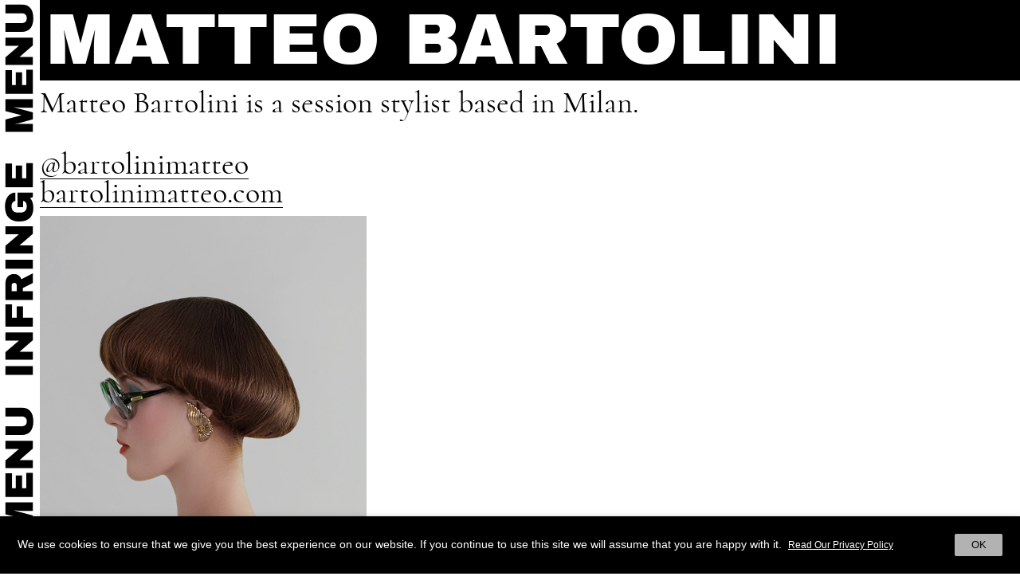

--- FILE ---
content_type: text/html; charset=UTF-8
request_url: https://www.infringe.com/creator/matteo-bartolini/
body_size: 36258
content:
<html lang="en-GB">
<head>
<script async src="https://www.googletagmanager.com/gtag/js?id=UA-56653056-1"></script>
<script>window.dataLayer=window.dataLayer||[];
function gtag(){dataLayer.push(arguments);}
gtag('js', new Date());
gtag('config', 'UA-56653056-1');</script>
<meta charset="UTF-8">
<meta name="viewport" content="width=device-width, initial-scale=1, maximum-scale=1, user-scalable=no">
<link rel="profile" href="https://gmpg.org/xfn/11">
<link rel="shortcut icon" href="https://www.infringe.com/wp-content/themes/infringe%20V5.1.18/images/fav.ico"/>
<meta name='robots' content='index, follow, max-image-preview:large, max-snippet:-1, max-video-preview:-1'/>
<style>img:is([sizes="auto" i], [sizes^="auto," i]){contain-intrinsic-size:3000px 1500px}</style>
<title>Matteo Bartolini - INFRINGE</title>
<link rel="canonical" href="https://www.infringe.com/creator/matteo-bartolini/"/>
<meta property="og:locale" content="en_GB"/>
<meta property="og:type" content="article"/>
<meta property="og:title" content="Matteo Bartolini - INFRINGE"/>
<meta property="og:url" content="https://www.infringe.com/creator/matteo-bartolini/"/>
<meta property="og:site_name" content="INFRINGE"/>
<meta property="article:modified_time" content="2025-03-26T20:36:21+00:00"/>
<meta name="twitter:card" content="summary_large_image"/>
<script type="application/ld+json" class="yoast-schema-graph">{"@context":"https://schema.org","@graph":[{"@type":"WebPage","@id":"https://www.infringe.com/creator/matteo-bartolini/","url":"https://www.infringe.com/creator/matteo-bartolini/","name":"Matteo Bartolini - INFRINGE","isPartOf":{"@id":"https://www.infringe.com/#website"},"datePublished":"2020-11-23T12:54:49+00:00","dateModified":"2025-03-26T20:36:21+00:00","breadcrumb":{"@id":"https://www.infringe.com/creator/matteo-bartolini/#breadcrumb"},"inLanguage":"en-GB","potentialAction":[{"@type":"ReadAction","target":["https://www.infringe.com/creator/matteo-bartolini/"]}]},{"@type":"BreadcrumbList","@id":"https://www.infringe.com/creator/matteo-bartolini/#breadcrumb","itemListElement":[{"@type":"ListItem","position":1,"name":"Home","item":"https://www.infringe.com/"},{"@type":"ListItem","position":2,"name":"Creators","item":"https://www.infringe.com/creator/"},{"@type":"ListItem","position":3,"name":"Matteo Bartolini"}]},{"@type":"WebSite","@id":"https://www.infringe.com/#website","url":"https://www.infringe.com/","name":"INFRINGE","description":"Anthropology of Hair","publisher":{"@id":"https://www.infringe.com/#organization"},"potentialAction":[{"@type":"SearchAction","target":{"@type":"EntryPoint","urlTemplate":"https://www.infringe.com/?s={search_term_string}"},"query-input":{"@type":"PropertyValueSpecification","valueRequired":true,"valueName":"search_term_string"}}],"inLanguage":"en-GB"},{"@type":"Organization","@id":"https://www.infringe.com/#organization","name":"INFRINGE","url":"https://www.infringe.com/","logo":{"@type":"ImageObject","inLanguage":"en-GB","@id":"https://www.infringe.com/#/schema/logo/image/","url":"https://www.infringe.com/wp-content/uploads/2020/02/128x128@2x.png.jpeg","contentUrl":"https://www.infringe.com/wp-content/uploads/2020/02/128x128@2x.png.jpeg","width":256,"height":256,"caption":"INFRINGE"},"image":{"@id":"https://www.infringe.com/#/schema/logo/image/"}}]}</script>
<link rel='dns-prefetch' href='//www.googletagmanager.com'/>
<link rel="stylesheet" type="text/css" href="//www.infringe.com/wp-content/cache/wpfc-minified/1x6ei23/7n1ur.css" media="all"/>
<style id='classic-theme-styles-inline-css'>.wp-block-button__link{color:#fff;background-color:#32373c;border-radius:9999px;box-shadow:none;text-decoration:none;padding:calc(.667em + 2px) calc(1.333em + 2px);font-size:1.125em}.wp-block-file__button{background:#32373c;color:#fff;text-decoration:none}</style>
<style id='global-styles-inline-css'>:root{--wp--preset--aspect-ratio--square:1;--wp--preset--aspect-ratio--4-3:4/3;--wp--preset--aspect-ratio--3-4:3/4;--wp--preset--aspect-ratio--3-2:3/2;--wp--preset--aspect-ratio--2-3:2/3;--wp--preset--aspect-ratio--16-9:16/9;--wp--preset--aspect-ratio--9-16:9/16;--wp--preset--color--black:#000000;--wp--preset--color--cyan-bluish-gray:#abb8c3;--wp--preset--color--white:#ffffff;--wp--preset--color--pale-pink:#f78da7;--wp--preset--color--vivid-red:#cf2e2e;--wp--preset--color--luminous-vivid-orange:#ff6900;--wp--preset--color--luminous-vivid-amber:#fcb900;--wp--preset--color--light-green-cyan:#7bdcb5;--wp--preset--color--vivid-green-cyan:#00d084;--wp--preset--color--pale-cyan-blue:#8ed1fc;--wp--preset--color--vivid-cyan-blue:#0693e3;--wp--preset--color--vivid-purple:#9b51e0;--wp--preset--gradient--vivid-cyan-blue-to-vivid-purple:linear-gradient(135deg,rgba(6,147,227,1) 0%,rgb(155,81,224) 100%);--wp--preset--gradient--light-green-cyan-to-vivid-green-cyan:linear-gradient(135deg,rgb(122,220,180) 0%,rgb(0,208,130) 100%);--wp--preset--gradient--luminous-vivid-amber-to-luminous-vivid-orange:linear-gradient(135deg,rgba(252,185,0,1) 0%,rgba(255,105,0,1) 100%);--wp--preset--gradient--luminous-vivid-orange-to-vivid-red:linear-gradient(135deg,rgba(255,105,0,1) 0%,rgb(207,46,46) 100%);--wp--preset--gradient--very-light-gray-to-cyan-bluish-gray:linear-gradient(135deg,rgb(238,238,238) 0%,rgb(169,184,195) 100%);--wp--preset--gradient--cool-to-warm-spectrum:linear-gradient(135deg,rgb(74,234,220) 0%,rgb(151,120,209) 20%,rgb(207,42,186) 40%,rgb(238,44,130) 60%,rgb(251,105,98) 80%,rgb(254,248,76) 100%);--wp--preset--gradient--blush-light-purple:linear-gradient(135deg,rgb(255,206,236) 0%,rgb(152,150,240) 100%);--wp--preset--gradient--blush-bordeaux:linear-gradient(135deg,rgb(254,205,165) 0%,rgb(254,45,45) 50%,rgb(107,0,62) 100%);--wp--preset--gradient--luminous-dusk:linear-gradient(135deg,rgb(255,203,112) 0%,rgb(199,81,192) 50%,rgb(65,88,208) 100%);--wp--preset--gradient--pale-ocean:linear-gradient(135deg,rgb(255,245,203) 0%,rgb(182,227,212) 50%,rgb(51,167,181) 100%);--wp--preset--gradient--electric-grass:linear-gradient(135deg,rgb(202,248,128) 0%,rgb(113,206,126) 100%);--wp--preset--gradient--midnight:linear-gradient(135deg,rgb(2,3,129) 0%,rgb(40,116,252) 100%);--wp--preset--font-size--small:13px;--wp--preset--font-size--medium:20px;--wp--preset--font-size--large:36px;--wp--preset--font-size--x-large:42px;--wp--preset--spacing--20:0.44rem;--wp--preset--spacing--30:0.67rem;--wp--preset--spacing--40:1rem;--wp--preset--spacing--50:1.5rem;--wp--preset--spacing--60:2.25rem;--wp--preset--spacing--70:3.38rem;--wp--preset--spacing--80:5.06rem;--wp--preset--shadow--natural:6px 6px 9px rgba(0, 0, 0, 0.2);--wp--preset--shadow--deep:12px 12px 50px rgba(0, 0, 0, 0.4);--wp--preset--shadow--sharp:6px 6px 0px rgba(0, 0, 0, 0.2);--wp--preset--shadow--outlined:6px 6px 0px -3px rgba(255, 255, 255, 1), 6px 6px rgba(0, 0, 0, 1);--wp--preset--shadow--crisp:6px 6px 0px rgba(0, 0, 0, 1);}:where(.is-layout-flex){gap:0.5em;}:where(.is-layout-grid){gap:0.5em;}body .is-layout-flex{display:flex;}.is-layout-flex{flex-wrap:wrap;align-items:center;}.is-layout-flex > :is(*, div){margin:0;}body .is-layout-grid{display:grid;}.is-layout-grid > :is(*, div){margin:0;}:where(.wp-block-columns.is-layout-flex){gap:2em;}:where(.wp-block-columns.is-layout-grid){gap:2em;}:where(.wp-block-post-template.is-layout-flex){gap:1.25em;}:where(.wp-block-post-template.is-layout-grid){gap:1.25em;}.has-black-color{color:var(--wp--preset--color--black) !important;}.has-cyan-bluish-gray-color{color:var(--wp--preset--color--cyan-bluish-gray) !important;}.has-white-color{color:var(--wp--preset--color--white) !important;}.has-pale-pink-color{color:var(--wp--preset--color--pale-pink) !important;}.has-vivid-red-color{color:var(--wp--preset--color--vivid-red) !important;}.has-luminous-vivid-orange-color{color:var(--wp--preset--color--luminous-vivid-orange) !important;}.has-luminous-vivid-amber-color{color:var(--wp--preset--color--luminous-vivid-amber) !important;}.has-light-green-cyan-color{color:var(--wp--preset--color--light-green-cyan) !important;}.has-vivid-green-cyan-color{color:var(--wp--preset--color--vivid-green-cyan) !important;}.has-pale-cyan-blue-color{color:var(--wp--preset--color--pale-cyan-blue) !important;}.has-vivid-cyan-blue-color{color:var(--wp--preset--color--vivid-cyan-blue) !important;}.has-vivid-purple-color{color:var(--wp--preset--color--vivid-purple) !important;}.has-black-background-color{background-color:var(--wp--preset--color--black) !important;}.has-cyan-bluish-gray-background-color{background-color:var(--wp--preset--color--cyan-bluish-gray) !important;}.has-white-background-color{background-color:var(--wp--preset--color--white) !important;}.has-pale-pink-background-color{background-color:var(--wp--preset--color--pale-pink) !important;}.has-vivid-red-background-color{background-color:var(--wp--preset--color--vivid-red) !important;}.has-luminous-vivid-orange-background-color{background-color:var(--wp--preset--color--luminous-vivid-orange) !important;}.has-luminous-vivid-amber-background-color{background-color:var(--wp--preset--color--luminous-vivid-amber) !important;}.has-light-green-cyan-background-color{background-color:var(--wp--preset--color--light-green-cyan) !important;}.has-vivid-green-cyan-background-color{background-color:var(--wp--preset--color--vivid-green-cyan) !important;}.has-pale-cyan-blue-background-color{background-color:var(--wp--preset--color--pale-cyan-blue) !important;}.has-vivid-cyan-blue-background-color{background-color:var(--wp--preset--color--vivid-cyan-blue) !important;}.has-vivid-purple-background-color{background-color:var(--wp--preset--color--vivid-purple) !important;}.has-black-border-color{border-color:var(--wp--preset--color--black) !important;}.has-cyan-bluish-gray-border-color{border-color:var(--wp--preset--color--cyan-bluish-gray) !important;}.has-white-border-color{border-color:var(--wp--preset--color--white) !important;}.has-pale-pink-border-color{border-color:var(--wp--preset--color--pale-pink) !important;}.has-vivid-red-border-color{border-color:var(--wp--preset--color--vivid-red) !important;}.has-luminous-vivid-orange-border-color{border-color:var(--wp--preset--color--luminous-vivid-orange) !important;}.has-luminous-vivid-amber-border-color{border-color:var(--wp--preset--color--luminous-vivid-amber) !important;}.has-light-green-cyan-border-color{border-color:var(--wp--preset--color--light-green-cyan) !important;}.has-vivid-green-cyan-border-color{border-color:var(--wp--preset--color--vivid-green-cyan) !important;}.has-pale-cyan-blue-border-color{border-color:var(--wp--preset--color--pale-cyan-blue) !important;}.has-vivid-cyan-blue-border-color{border-color:var(--wp--preset--color--vivid-cyan-blue) !important;}.has-vivid-purple-border-color{border-color:var(--wp--preset--color--vivid-purple) !important;}.has-vivid-cyan-blue-to-vivid-purple-gradient-background{background:var(--wp--preset--gradient--vivid-cyan-blue-to-vivid-purple) !important;}.has-light-green-cyan-to-vivid-green-cyan-gradient-background{background:var(--wp--preset--gradient--light-green-cyan-to-vivid-green-cyan) !important;}.has-luminous-vivid-amber-to-luminous-vivid-orange-gradient-background{background:var(--wp--preset--gradient--luminous-vivid-amber-to-luminous-vivid-orange) !important;}.has-luminous-vivid-orange-to-vivid-red-gradient-background{background:var(--wp--preset--gradient--luminous-vivid-orange-to-vivid-red) !important;}.has-very-light-gray-to-cyan-bluish-gray-gradient-background{background:var(--wp--preset--gradient--very-light-gray-to-cyan-bluish-gray) !important;}.has-cool-to-warm-spectrum-gradient-background{background:var(--wp--preset--gradient--cool-to-warm-spectrum) !important;}.has-blush-light-purple-gradient-background{background:var(--wp--preset--gradient--blush-light-purple) !important;}.has-blush-bordeaux-gradient-background{background:var(--wp--preset--gradient--blush-bordeaux) !important;}.has-luminous-dusk-gradient-background{background:var(--wp--preset--gradient--luminous-dusk) !important;}.has-pale-ocean-gradient-background{background:var(--wp--preset--gradient--pale-ocean) !important;}.has-electric-grass-gradient-background{background:var(--wp--preset--gradient--electric-grass) !important;}.has-midnight-gradient-background{background:var(--wp--preset--gradient--midnight) !important;}.has-small-font-size{font-size:var(--wp--preset--font-size--small) !important;}.has-medium-font-size{font-size:var(--wp--preset--font-size--medium) !important;}.has-large-font-size{font-size:var(--wp--preset--font-size--large) !important;}.has-x-large-font-size{font-size:var(--wp--preset--font-size--x-large) !important;}:where(.wp-block-post-template.is-layout-flex){gap:1.25em;}:where(.wp-block-post-template.is-layout-grid){gap:1.25em;}:where(.wp-block-columns.is-layout-flex){gap:2em;}:where(.wp-block-columns.is-layout-grid){gap:2em;}:root :where(.wp-block-pullquote){font-size:1.5em;line-height:1.6;}</style>
<link rel="stylesheet" type="text/css" href="//www.infringe.com/wp-content/cache/wpfc-minified/fi3qnzxf/7n1ur.css" media="all"/>
<style id='cookie-law-info-gdpr-inline-css'>.cli-modal-content, .cli-tab-content{background-color:#ffffff;}.cli-privacy-content-text, .cli-modal .cli-modal-dialog, .cli-tab-container p, a.cli-privacy-readmore{color:#000000;}.cli-tab-header{background-color:#f2f2f2;}.cli-tab-header, .cli-tab-header a.cli-nav-link,span.cli-necessary-caption,.cli-switch .cli-slider:after{color:#000000;}.cli-switch .cli-slider:before{background-color:#ffffff;}.cli-switch input:checked + .cli-slider:before{background-color:#ffffff;}.cli-switch .cli-slider{background-color:#e3e1e8;}.cli-switch input:checked + .cli-slider{background-color:#28a745;}.cli-modal-close svg{fill:#000000;}.cli-tab-footer .wt-cli-privacy-accept-all-btn{background-color:#00acad;color:#ffffff}.cli-tab-footer .wt-cli-privacy-accept-btn{background-color:#00acad;color:#ffffff}.cli-tab-header a:before{border-right:1px solid #000000;border-bottom:1px solid #000000;}</style>
<script src="https://www.googletagmanager.com/gtag/js?id=GT-KTTTV7J" id="google_gtagjs-js" async></script>
<link rel="EditURI" type="application/rsd+xml" title="RSD" href="https://www.infringe.com/xmlrpc.php?rsd"/>
<meta name="generator" content="WordPress 6.8.3"/>
<link rel='shortlink' href='https://www.infringe.com/?p=18005'/>
<link rel="alternate" title="oEmbed (JSON)" type="application/json+oembed" href="https://www.infringe.com/wp-json/oembed/1.0/embed?url=https%3A%2F%2Fwww.infringe.com%2Fcreator%2Fmatteo-bartolini%2F"/>
<link rel="alternate" title="oEmbed (XML)" type="text/xml+oembed" href="https://www.infringe.com/wp-json/oembed/1.0/embed?url=https%3A%2F%2Fwww.infringe.com%2Fcreator%2Fmatteo-bartolini%2F&#038;format=xml"/>
<meta name="generator" content="Site Kit by Google 1.158.0"/>	
<script>!function(f,b,e,v,n,t,s){if(f.fbq)return;n=f.fbq=function(){n.callMethod?
n.callMethod.apply(n,arguments):n.queue.push(arguments)};
if(!f._fbq)f._fbq=n;n.push=n;n.loaded=!0;n.version='2.0';
n.queue=[];t=b.createElement(e);t.async=!0;
t.src=v;s=b.getElementsByTagName(e)[0];
s.parentNode.insertBefore(t,s)}(window,document,'script',
'https://connect.facebook.net/en_US/fbevents.js');
fbq('init', '159536198051867');
fbq('track', 'PageView');</script>
<noscript>
<img height="1" width="1" src="https://www.facebook.com/tr?id=159536198051867&ev=PageView &noscript=1"/>
</noscript>
<meta name="onesignal" content="wordpress-plugin"/>
</head>
<body class="wp-singular people-template-default single single-people postid-18005 wp-theme-infringeV5118">
<div class="wrapper">
<header class="header"> 
<a class="open-btn" data-toggle="canvas" data-target="#bs-canvas-left" aria-expanded="false" aria-controls="bs-canvas-left"></a>
<div class="sticker sticker-left">
<input type="checkbox" class="menu-opener"/>
<div class="header-toggle" id="header-toggle">
<div class="menu-btn d-block d-md-none"> <a class="close-btn close"></a> <a class="js-search-toggle search-btn d-block d-md-none"></a></div><div class="menuwrap">
<div class="flexwrap">
<div class="mainMenu">
<div class="menu-header-menu-container"><ul id="menu-header-menu" class="menu"><li id="menu-item-913" class="menu-item menu-item-type-post_type menu-item-object-page menu-item-home menu-item-913"><a href="https://www.infringe.com/">Home</a></li> <li id="menu-item-130" class="menu-item menu-item-type-post_type menu-item-object-page menu-item-130"><a href="https://www.infringe.com/channel/">Video Channel</a></li> <li id="menu-item-3282" class="menu-item menu-item-type-post_type menu-item-object-page menu-item-3282"><a href="https://www.infringe.com/creators/">Creators</a></li> <li id="menu-item-2907" class="menu-item menu-item-type-post_type menu-item-object-page current_page_parent spaceli menu-item-2907"><a href="https://www.infringe.com/archive/">Archive</a></li> <li id="menu-item-2364" class="menu-item menu-item-type-taxonomy menu-item-object-category menu-item-2364"><a href="https://www.infringe.com/category/culthair/">Cult Hair</a></li> <li id="menu-item-2366" class="menu-item menu-item-type-taxonomy menu-item-object-category menu-item-2366"><a href="https://www.infringe.com/category/people/">People</a></li> <li id="menu-item-2906" class="menu-item menu-item-type-taxonomy menu-item-object-category menu-item-2906"><a href="https://www.infringe.com/category/places/">Places</a></li> <li id="menu-item-2365" class="menu-item menu-item-type-taxonomy menu-item-object-category menu-item-2365"><a href="https://www.infringe.com/category/editorial/">Editorial</a></li> <li id="menu-item-2363" class="menu-item menu-item-type-taxonomy menu-item-object-category spaceli menu-item-2363"><a href="https://www.infringe.com/category/art-culture/">Art+Culture</a></li> </ul></div></div><a class="close d-none d-md-block" aria-label="Close" aria-expanded="false">
<span aria-hidden="true">Close</span>
</a>
<div class="newsletterForm d-none d-md-block"> <form id="searchform" method="get" action="https://www.infringe.com/"> <input type="text" class="search-field" autocomplete="off" placeholder="Search" name="s" required> <input type="hidden" name="post_type" value="post"> <input type="submit" value="Search" class="button"> </form></div><div class="subMenu"> <ul id="menu-social-menu" class="menu"><li id="menu-item-709" class="menu-item menu-item-type-custom menu-item-object-custom menu-item-709"><a target="_blank" href="https://www.instagram.com/infringemagazine/">Instagram</a></li> <li id="menu-item-6969" class="menu-item menu-item-type-post_type menu-item-object-page menu-item-6969"><a href="https://www.infringe.com/contact/">Contact</a></li> <li id="menu-item-6970" class="menu-item menu-item-type-post_type menu-item-object-page menu-item-6970"><a href="https://www.infringe.com/about/">About</a></li> </ul></div><div class="search-popup">
<a class="close-btn js-close-search"></a>
<div class="newsletterForm">
<div id="mc_embed_signup">
<form method="get" action="https://www.infringe.com/" id="mobile-search">
<input type="text" class="search-field" autocomplete="off" name="s" required>
<input type="hidden" name="post_type" value="post">
<input type="submit" value="Search" class="button">
</form>
<form action="https://infringe.us11.list-manage.com/subscribe/post?u=46c100c0a72f88654ff30c381&amp;id=81b3df41ae" method="post" id="mc-embedded-subscribe-form" name="mc-embedded-subscribe-form" class="validate mobile-newsletter" target="_blank" novalidate>
<div id="mc_embed_signup_scroll">
<div class="js-newsletter newsletter-wrap">
<div class="mc-field-group"> <input type="email" value="" name="EMAIL" class="required email" id="mce-EMAIL"></div><div class="clear news-btn"><input type="submit" value="Sign Up" name="subscribe" id="mc-embedded-subscribe" class="button"></div></div><div id="mce-responses" class="clear">
<div class="response" id="mce-error-response" style="display:none"></div><div class="response" id="mce-success-response" style="display:none"></div></div><div style="position: absolute; left: -5000px;" aria-hidden="true"> <input type="text" name="b_46c100c0a72f88654ff30c381_81b3df41ae" tabindex="-1" value=""></div></div></form></div></div></div></div></div></div><div class="close-overlay"></div><div class="marquee-left"></div></div><div class="modal fade popup-newsleter" id="popup-newsletter" tabindex="-1" role="dialog" aria-labelledby="socialShareTitle" aria-hidden="true">
<div class="modal-dialog modal-dialog-centered" role="document">
<div class="modal-content">
<div class="modal-body">
<div id="mc_embed_signup">
<form action="https://infringe.us11.list-manage.com/subscribe/post?u=46c100c0a72f88654ff30c381&amp;id=81b3df41ae" method="post" id="mc-embedded-subscribe-form" name="mc-embedded-subscribe-form" class="validate" target="_blank" novalidate>
<div id="mc_embed_signup_scroll">
<div class="js-newsletter">
<div class="mc-field-group"> <input type="email" value="" name="EMAIL" class="required email" id="mce-EMAIL"></div><div class="clear news-btn"><input type="submit" value="Sign Up" name="subscribe" id="mc-embedded-subscribe" class="button"></div></div><div id="mce-responses" class="clear">
<div class="response" id="mce-error-response" style="display:none"></div><div class="response" id="mce-success-response" style="display:none"></div></div><div style="position: absolute; left: -5000px;" aria-hidden="true"> <input type="text" name="b_46c100c0a72f88654ff30c381_81b3df41ae" tabindex="-1" value=""></div></div></form></div><a class="news-close" data-dismiss="modal" aria-label="Close"><span aria-hidden="true">Close</span></a></div></div></div></div></header>
<div class="mobile-global-header">
<div class="mobile-toggle"> <a href="#" class="mobile-menu-toggle"></a></div><div class="heading_wrap front-heading">
<div class="page-heading"><a href="https://www.infringe.com" class="infringe-link">Infringe</a></div></div></div><div class="homeWrapper">
<div class="container-fluid js-toggle">
<div class="menu-wrap">
<div class="heading_wrap">
<div class="heading-text"><h1>Matteo Bartolini</h1></div></div></div><section>
<div class="biography cormorantText"> <p>Matteo Bartolini is a session stylist based in Milan.</p> <p> <a href="https://www.instagram.com/bartolinimatteo/?hl=en" target="_blank">@bartolinimatteo</a> <br> <a href="https://www.bartolinimatteo.com/" target="_blank">bartolinimatteo.com</a> <br> </p></div></section>
<section class="storyTwo creator-post"><div class="row no-gutters">            <div class="col-md-4">
<div class="categoryInner"> 
<a href="https://www.infringe.com/timewarp/">
<img width="1230" height="1661" src="https://www.infringe.com/wp-content/uploads/2019/11/MG_5655_R_V5_Portrait_Half.jpg" class="img-fluid wp-post-image" alt="" decoding="async" fetchpriority="high" srcset="https://www.infringe.com/wp-content/uploads/2019/11/MG_5655_R_V5_Portrait_Half.jpg 1230w, https://www.infringe.com/wp-content/uploads/2019/11/MG_5655_R_V5_Portrait_Half-111x150.jpg 111w, https://www.infringe.com/wp-content/uploads/2019/11/MG_5655_R_V5_Portrait_Half-345x466.jpg 345w, https://www.infringe.com/wp-content/uploads/2019/11/MG_5655_R_V5_Portrait_Half-768x1037.jpg 768w, https://www.infringe.com/wp-content/uploads/2019/11/MG_5655_R_V5_Portrait_Half-900x1215.jpg 900w" sizes="(max-width: 1230px) 100vw, 1230px"/>                            <div class="categoryTitle"><span style=color:#FFFFFF>Editorial</span></div></a></div></div></div></section><div class="heading-global">
<div class="menu-wrap heading-front-desktop">
<div class="heading_wrap front-heading heading-gap static-heading" id="home-title">
<div class="marquee"> <ul class="marq1"> <li><a href="https://www.infringe.com" class="infringe-link">Infringe</a></li> </ul></div></div></div></div><div class="menu-wrap">
<div class="heading_wrap">
<div class="heading-text"><h1>CREATORS</h1></div></div></div><div class="searchArea">
<div class="searchForm">
<form onsubmit="return false;">
<div class="field-inner">
<div class="form-group"> <input type="search" id="js-search-input" class="form-control" placeholder="Search"></div><button type="button" class="filter-toggle">Filters</button></div></form>
<div class="active-filters"></div></div><div class="searchResult"> <ul> <li><a href="https://www.infringe.com/creator/abdulisms/">ABDULISMS</a></li> <li><a href="https://www.infringe.com/creator/abhishek-p-chatterjee/">Abhishek P Chatterjee</a></li> <li><a href="https://www.infringe.com/creator/aboutdotdotdot/">ABOUTDOTDOTDOT</a></li> <li><a href="https://www.infringe.com/creator/adam-garland/">Adam Garland</a></li> <li><a href="https://www.infringe.com/creator/adam-nestoret-puyon/">Adam Nestoret-Puyon</a></li> <li><a href="https://www.infringe.com/creator/adelie-balez/">Adélie Balez</a></li> <li><a href="https://www.infringe.com/creator/adriana-roslin/">Adriana Roslin</a></li> <li><a href="https://www.infringe.com/creator/adriano-dastolto/">Adriano D&#8217;Astolto</a></li> <li><a href="https://www.infringe.com/creator/agustin-farias/">Agustin Farias</a></li> <li><a href="https://www.infringe.com/creator/ahkim-anthony-tan/">AhKim Anthony Tan</a></li> <li><a href="https://www.infringe.com/creator/ahn-hyeong-gyu/">Ahn Hyeong-gyu</a></li> <li><a href="https://www.infringe.com/creator/aid-tams/">Aid Tams</a></li> <li><a href="https://www.infringe.com/creator/aimee-twist/">Aimee Twist</a></li> <li><a href="https://www.infringe.com/creator/aimi-osada/">Aimi Osada</a></li> <li><a href="https://www.infringe.com/creator/akane-kataoka/">Akane Kataoka</a></li> <li><a href="https://www.infringe.com/creator/akihisa-yamaguchi/">Akihisa Yamaguchi</a></li> <li><a href="https://www.infringe.com/creator/akin-konizi/">Akin Konizi</a></li> <li><a href="https://www.infringe.com/creator/akinola-davies-jr/">Akinola Davies Jr</a></li> <li><a href="https://www.infringe.com/creator/akos-bodi/">Akos Bodi</a></li> <li><a href="https://www.infringe.com/creator/al-macdonald/">Al MacDonald</a></li> <li><a href="https://www.infringe.com/creator/alaina-waller/">Alaina Waller</a></li> <li><a href="https://www.infringe.com/creator/albert-plehov/">Albert Plehov</a></li> <li><a href="https://www.infringe.com/creator/albertine-hadj/">Albertine Hadj</a></li> <li><a href="https://www.infringe.com/creator/alberto-maria-colombo/">Alberto Maria Colombo</a></li> <li><a href="https://www.infringe.com/creator/alberto-prado/">Alberto Prado</a></li> <li><a href="https://www.infringe.com/creator/aldair-teuffer/">Aldair Teuffer</a></li> <li><a href="https://www.infringe.com/creator/ale-caceres/">Ale Cáceres</a></li> <li><a href="https://www.infringe.com/creator/alejandro-garzes/">Alejandro Garzez</a></li> <li><a href="https://www.infringe.com/creator/aleksandra-adamczyk/">Aleksandra Adamczyk</a></li> <li><a href="https://www.infringe.com/creator/aleksandra-lewandowska/">Aleksandra Lewandowska</a></li> <li><a href="https://www.infringe.com/creator/alena-moiseeva/">Alena Moiseeva</a></li> <li><a href="https://www.infringe.com/creator/alessandro-ferrari/">Alessandro Ferrari</a></li> <li><a href="https://www.infringe.com/creator/alessandro-pompili/">Alessandro Pompili</a></li> <li><a href="https://www.infringe.com/creator/alex-barron-hough/">Alex Barron-Hough</a></li> <li><a href="https://www.infringe.com/creator/alex-black/">Alex Black</a></li> <li><a href="https://www.infringe.com/creator/alex-mascolo/">Alex Mascolo</a></li> <li><a href="https://www.infringe.com/creator/alex-serban/">Alex Serban</a></li> <li><a href="https://www.infringe.com/creator/alexa-sirbu/">Alexa Sirbu</a></li> <li><a href="https://www.infringe.com/creator/alexander-ermakov/">Alexander Ermakov</a></li> <li><a href="https://www.infringe.com/creator/alexander-hofmann/">Alexander Hofmann</a></li> <li><a href="https://www.infringe.com/creator/alexander-james-aylin/">Alexander James-Aylin</a></li> <li><a href="https://www.infringe.com/creator/alexander-medyantsev/">Alexander Medyantsev</a></li> <li><a href="https://www.infringe.com/creator/alexandra-abraham/">Alexandra Abraham</a></li> <li><a href="https://www.infringe.com/creator/alexandra-bickerdike/">Alexandra Bickerdike</a></li> <li><a href="https://www.infringe.com/creator/alexandra-french/">Alexandra French</a></li> <li><a href="https://www.infringe.com/creator/alexandra-obochi/">Alexandra Obochi</a></li> <li><a href="https://www.infringe.com/creator/alexandre-bellenger/">Alexandre Bellenger</a></li> <li><a href="https://www.infringe.com/creator/alexandre-desmidt/">Alexandre Desmidt</a></li> <li><a href="https://www.infringe.com/creator/alexandria-ng/">Alexandria Ng</a></li> <li><a href="https://www.infringe.com/creator/alexandry-costa/">Alexandry Costa</a></li> <li><a href="https://www.infringe.com/creator/alexis-ferrer/">Alexis Ferrer</a></li> <li><a href="https://www.infringe.com/creator/ali-pirzadeh/">Ali Pirzadeh</a></li> <li><a href="https://www.infringe.com/creator/alia-aluli/">Alia Aluli</a></li> <li><a href="https://www.infringe.com/creator/alice-secchi/">Alice Secchi</a></li> <li><a href="https://www.infringe.com/creator/alina-artey/">Alina Artey</a></li> <li><a href="https://www.infringe.com/creator/alina-gross/">Alina Gross</a></li> <li><a href="https://www.infringe.com/creator/alina-ispas/">Alina Ispas</a></li> <li><a href="https://www.infringe.com/creator/alioune-fall/">Alioune Fall</a></li> <li><a href="https://www.infringe.com/creator/alisa-bodrova/">Alisa Bodrova</a></li> <li><a href="https://www.infringe.com/creator/alistair-hughes/">Alistair Hughes</a></li> <li><a href="https://www.infringe.com/creator/alizee-omaly/">Alizée Omaly</a></li> <li><a href="https://www.infringe.com/creator/alla-tkaciuk/">Alla Tkaciuk</a></li> <li><a href="https://www.infringe.com/creator/allan-hogg/">Allan Hogg</a></li> <li><a href="https://www.infringe.com/creator/alma-haser/">Alma Haser</a></li> <li><a href="https://www.infringe.com/creator/ama-hair/">Ama Hair</a></li> <li><a href="https://www.infringe.com/creator/amalia/">Amalia</a></li> <li><a href="https://www.infringe.com/creator/amalie-russell/">Amalie Russell</a></li> <li><a href="https://www.infringe.com/creator/amanda-blackwood/">Amanda Blackwood</a></li> <li><a href="https://www.infringe.com/creator/amanda-sachh/">Amanda Sachh</a></li> <li><a href="https://www.infringe.com/creator/amanda-thorell/">Amanda Thorell</a></li> <li><a href="https://www.infringe.com/creator/ames-pennington/">Ames Pennington</a></li> <li><a href="https://www.infringe.com/creator/ana-malk/">Ana Malk</a></li> <li><a href="https://www.infringe.com/creator/ana-martinez/">Ana Martinez</a></li> <li><a href="https://www.infringe.com/creator/ana-mrovlje/">Ana Mrovlje</a></li> <li><a href="https://www.infringe.com/creator/anais-isik/">Anais Isik</a></li> <li><a href="https://www.infringe.com/creator/anakin-chan/">Anakin Chan</a></li> <li><a href="https://www.infringe.com/creator/anastasia-babii/">Anastasia Babii</a></li> <li><a href="https://www.infringe.com/creator/anastasia-beskorovaynaya/">Anastasia Beskorovaynaya</a></li> <li><a href="https://www.infringe.com/creator/anastasia-boukli/">Anastasia Boukli</a></li> <li><a href="https://www.infringe.com/creator/anastasia-eleftheriou/">Anastasia Eleftheriou</a></li> <li><a href="https://www.infringe.com/creator/anastasia-kozlova/">Anastasia Kozlova</a></li> <li><a href="https://www.infringe.com/creator/anastasia-ratueva/">Anastasia Ratueva</a></li> <li><a href="https://www.infringe.com/creator/anastasia-vladlenovna/">Anastasia Vladlenovna</a></li> <li><a href="https://www.infringe.com/creator/anastasiia-tymoshchuk/">Anastasiia Tymoshchuk</a></li> <li><a href="https://www.infringe.com/creator/andre-cueto-saavedra/">Andre Cueto Saavedra</a></li> <li><a href="https://www.infringe.com/creator/andrea-hurter/">Andrea Hurter</a></li> <li><a href="https://www.infringe.com/creator/andrea-idini/">Andrea Idini</a></li> <li><a href="https://www.infringe.com/creator/andrea-squeo/">Andrea Squeo</a></li> <li><a href="https://www.infringe.com/creator/andrea-zvadova/">Andrea Zvadova</a></li> <li><a href="https://www.infringe.com/creator/andreas-aresti/">Andreas Aresti</a></li> <li><a href="https://www.infringe.com/creator/andreas-laszlo-konrath/">Andreas Laszlo Konrath</a></li> <li><a href="https://www.infringe.com/creator/andrejs-gudilins/">Andrejs Gudilins</a></li> <li><a href="https://www.infringe.com/creator/andres-burgos/">Andres Burgos</a></li> <li><a href="https://www.infringe.com/creator/andrew-christian/">Andrew Christian</a></li> <li><a href="https://www.infringe.com/creator/andrew-forrest/">Andrew Forrest</a></li> <li><a href="https://www.infringe.com/creator/andrew-otoole/">Andrew O&#8217;Toole</a></li> <li><a href="https://www.infringe.com/creator/andy-jackson/">Andy Jackson</a></li> <li><a href="https://www.infringe.com/creator/andy-lee/">Andy Lee</a></li> <li><a href="https://www.infringe.com/creator/angel-natera/">Angel Natera</a></li> <li><a href="https://www.infringe.com/creator/angela-davis-deacon/">Angela Davis Deacon</a></li> <li><a href="https://www.infringe.com/creator/angelina-koshkina/">Angelina Koshkina</a></li> <li><a href="https://www.infringe.com/creator/angelo-seminara/">Angelo Seminara</a></li> <li><a href="https://www.infringe.com/creator/angie-couple/">Angie Couple</a></li> <li><a href="https://www.infringe.com/creator/ania-grzeszczuk/">Ania Grzeszczuk</a></li> <li><a href="https://www.infringe.com/creator/ania-zalaszewska/">Ania Zalaszewska</a></li> <li><a href="https://www.infringe.com/creator/anissa-salazar/">Anissa Salazar</a></li> <li><a href="https://www.infringe.com/creator/anita-bujoli/">Anita Bujoli</a></li> <li><a href="https://www.infringe.com/creator/anita-maris-szymczak/">Anita Maris Szymczak</a></li> <li><a href="https://www.infringe.com/creator/anitah-imani/">Anitah Imani</a></li> <li><a href="https://www.infringe.com/creator/anna-alet/">Anna + Alet</a></li> <li><a href="https://www.infringe.com/creator/anna-baklanova/">Anna Baklanova</a></li> <li><a href="https://www.infringe.com/creator/anna-cofone/">Anna Cofone</a></li> <li><a href="https://www.infringe.com/creator/anna-grishtakova/">Anna Grishtakova</a></li> <li><a href="https://www.infringe.com/creator/anna-matsehora/">Anna Matsehora</a></li> <li><a href="https://www.infringe.com/creator/anna-priakhina/">Anna Priakhina</a></li> <li><a href="https://www.infringe.com/creator/anna-radchenko/">Anna Radchenko</a></li> <li><a href="https://www.infringe.com/creator/anna-rykova/">Anna Rykova</a></li> <li><a href="https://www.infringe.com/creator/anna-sevos/">Anna Sevos</a></li> <li><a href="https://www.infringe.com/creator/anna-verzeroli/">Anna Verzeroli</a></li> <li><a href="https://www.infringe.com/creator/anna-waz/">Anna Waz</a></li> <li><a href="https://www.infringe.com/creator/anna-yuldasheva/">Anna Yuldasheva</a></li> <li><a href="https://www.infringe.com/creator/anne-lemanski/">Anne Lemanski</a></li> <li><a href="https://www.infringe.com/creator/anne-veck/">Anne Veck</a></li> <li><a href="https://www.infringe.com/creator/annesofie-begtrup/">AnneSofie Begtrup</a></li> <li><a href="https://www.infringe.com/creator/annette-russell/">Annette Russell</a></li> <li><a href="https://www.infringe.com/creator/annica-carlander/">Annica Carlander</a></li> <li><a href="https://www.infringe.com/creator/annie-ankervik/">Annie Ankervik</a></li> <li><a href="https://www.infringe.com/creator/annie-humphreys/">Annie Humphreys</a></li> <li><a href="https://www.infringe.com/creator/anouska-samms/">Anouska Samms</a></li> <li><a href="https://www.infringe.com/creator/anthony-dias/">Anthony Dias</a></li> <li><a href="https://www.infringe.com/creator/anthony-mascolo/">Anthony Mascolo</a></li> <li><a href="https://www.infringe.com/creator/anthony-pedraza/">Anthony Pedraza</a></li> <li><a href="https://www.infringe.com/creator/anthony-tong/">Anthony Tong</a></li> <li><a href="https://www.infringe.com/creator/anthony-turner/">Anthony Turner</a></li> <li><a href="https://www.infringe.com/creator/antoine-mancini/">Antoine Mancini</a></li> <li><a href="https://www.infringe.com/creator/antonin-mongin/">Antonin Mongin</a></li> <li><a href="https://www.infringe.com/creator/antonio-celotto/">Antonio Celotto</a></li> <li><a href="https://www.infringe.com/creator/antonio-eugenio/">Antonio Eugenio</a></li> <li><a href="https://www.infringe.com/creator/arianna-beretta/">Arianna Beretta</a></li> <li><a href="https://www.infringe.com/creator/arianna-genghini/">Arianna Genghini</a></li> <li><a href="https://www.infringe.com/creator/arina-popova/">Arina Popova</a></li> <li><a href="https://www.infringe.com/creator/aris-akritidis/">Aris Akritidis</a></li> <li><a href="https://www.infringe.com/creator/arnau-anglada/">Arnau Anglada</a></li> <li><a href="https://www.infringe.com/creator/artem-usachev/">Artem Usachev</a></li> <li><a href="https://www.infringe.com/creator/arthur-gareev/">Arthur Gareev</a></li> <li><a href="https://www.infringe.com/creator/arton-sefa/">Arton Sefa</a></li> <li><a href="https://www.infringe.com/creator/artur-asekov/">Artur Asekov</a></li> <li><a href="https://www.infringe.com/creator/arturo-alcala/">Arturo Alcalá</a></li> <li><a href="https://www.infringe.com/creator/asahi-sano/">Asahi Sano</a></li> <li><a href="https://www.infringe.com/creator/asami-nemoto/">Asami Nemoto</a></li> <li><a href="https://www.infringe.com/creator/ashley-ysabelle/">Ashley Ysabelle</a></li> <li><a href="https://www.infringe.com/creator/assante-chiweshe/">Assante Chiweshe</a></li> <li><a href="https://www.infringe.com/creator/asya-molochkova/">Asya Molochkova</a></li> <li><a href="https://www.infringe.com/creator/ataraxia/">Ataraxia Kimatica</a></li> <li><a href="https://www.infringe.com/creator/athena-efstathiou/">Athena Efstathiou</a></li> <li><a href="https://www.infringe.com/creator/audrey-petit/">Audrey Petit</a></li> <li><a href="https://www.infringe.com/creator/ausra-babiedaite/">Ausra Babiedaite</a></li> <li><a href="https://www.infringe.com/creator/austin-martinez/">Austin Martinez</a></li> <li><a href="https://www.infringe.com/creator/austn-fischer/">Austn Fischer</a></li> <li><a href="https://www.infringe.com/creator/autumn-jensen/">Autumn Jensen</a></li> <li><a href="https://www.infringe.com/creator/aya-fujita/">Aya Fujita</a></li> <li><a href="https://www.infringe.com/creator/aya-kuraoka/">Aya Kuraoka</a></li> <li><a href="https://www.infringe.com/creator/aya-yamashita/">Aya Yamashita</a></li> <li><a href="https://www.infringe.com/creator/ayaka-nihei/">Ayaka Nihei</a></li> <li><a href="https://www.infringe.com/creator/ayoe-nissen/">Ayoe Nissen</a></li> <li><a href="https://www.infringe.com/creator/babyhouse-new-york/">BABYHOUSE New York</a></li> <li><a href="https://www.infringe.com/creator/badgley-mischka/">Badgley Mischka</a></li> <li><a href="https://www.infringe.com/creator/bakya/">Bakya</a></li> <li><a href="https://www.infringe.com/creator/barbara-blanchard/">Barbara Blanchard</a></li> <li><a href="https://www.infringe.com/creator/barbara-bonazza/">Barbara Bonazza</a></li> <li><a href="https://www.infringe.com/creator/barbara-mattel/">Barbara Mattel</a></li> <li><a href="https://www.infringe.com/creator/barthelemy-joris/">Barthelemy Joris</a></li> <li><a href="https://www.infringe.com/creator/beatrice-contino/">Beatrice Contino</a></li> <li><a href="https://www.infringe.com/creator/beatrice-oettinger/">Beatrice Oettinger</a></li> <li><a href="https://www.infringe.com/creator/beauty-underground/">Beauty Underground</a></li> <li><a href="https://www.infringe.com/creator/becca-deakins/">Becca Deakins</a></li> <li><a href="https://www.infringe.com/creator/ben-martin/">Ben Martin</a></li> <li><a href="https://www.infringe.com/creator/benjamin-madgwick/">Benjamin Madgwick</a></li> <li><a href="https://www.infringe.com/creator/benjamin-perelsztein/">Benjamin Perelsztein</a></li> <li><a href="https://www.infringe.com/creator/benoit-bethume/">Benoit Bethume</a></li> <li><a href="https://www.infringe.com/creator/bente-van-noorden/">Bente van Noorden</a></li> <li><a href="https://www.infringe.com/creator/berenice-ammann/">Berenice Ammann</a></li> <li><a href="https://www.infringe.com/creator/bettina-kocsor/">Bettina Kocsor</a></li> <li><a href="https://www.infringe.com/creator/bill-ling/">Bill Ling</a></li> <li><a href="https://www.infringe.com/creator/billy-allen/">Billy Allen</a></li> <li><a href="https://www.infringe.com/creator/birte-klintworth/">Birte Klintworth</a></li> <li><a href="https://www.infringe.com/creator/bjuff/">BJÜFF</a></li> <li><a href="https://www.infringe.com/creator/bob-recine/">Bob Recine</a></li> <li><a href="https://www.infringe.com/creator/boy-girl/">Boy/Girl</a></li> <li><a href="https://www.infringe.com/creator/bree-ritter/">Bree Ritter</a></li> <li><a href="https://www.infringe.com/creator/brenda-huerta/">Brenda Huerta</a></li> <li><a href="https://www.infringe.com/creator/brenda-knight/">Brenda Knight</a></li> <li><a href="https://www.infringe.com/creator/brendan-mcginty/">Brendan McGinty</a></li> <li><a href="https://www.infringe.com/creator/brett-warren/">Brett Warren</a></li> <li><a href="https://www.infringe.com/creator/bryan-tang/">Bryan Tang</a></li> <li><a href="https://www.infringe.com/creator/bryan-torres/">Bryan Torres</a></li> <li><a href="https://www.infringe.com/creator/bryanna-angel-ryder/">Bryanna Angel Ryder</a></li> <li><a href="https://www.infringe.com/creator/bucket-cook/">Bucket Cook</a></li> <li><a href="https://www.infringe.com/creator/caitlin-bellah/">Caitlin Bellah</a></li> <li><a href="https://www.infringe.com/creator/callum-smith/">Callum Smith</a></li> <li><a href="https://www.infringe.com/creator/cameron/">Cameron</a></li> <li><a href="https://www.infringe.com/creator/camille-alyssa/">Camille Alyssa</a></li> <li><a href="https://www.infringe.com/creator/camille-pailler/">Camille Pailler</a></li> <li><a href="https://www.infringe.com/creator/camilo-delpin/">Camilo Delpin</a></li> <li><a href="https://www.infringe.com/creator/candice-birns/">Candice Birns</a></li> <li><a href="https://www.infringe.com/creator/cara-soyeong-jang/">Cara Soyeong Jang</a></li> <li><a href="https://www.infringe.com/creator/carine-malonda/">Carine Malonda</a></li> <li><a href="https://www.infringe.com/creator/carissa-baktay/">Carissa Baktay</a></li> <li><a href="https://www.infringe.com/creator/carla-paucar/">Carla Paucar</a></li> <li><a href="https://www.infringe.com/creator/carlo-concato/">Carlo Concato</a></li> <li><a href="https://www.infringe.com/creator/carlo-ruggiu/">Carlo Ruggiu</a></li> <li><a href="https://www.infringe.com/creator/carlos-chavarria/">Carlos Chavarría</a></li> <li><a href="https://www.infringe.com/creator/carly-allen/">Carly Allen</a></li> <li><a href="https://www.infringe.com/creator/carmen-young/">Carmen Young</a></li> <li><a href="https://www.infringe.com/creator/carole-colombani/">Carole Colombani</a></li> <li><a href="https://www.infringe.com/creator/carolina-yasukawa/">Carolina Yasukawa</a></li> <li><a href="https://www.infringe.com/creator/caroline-fayette/">Caroline Fayette</a></li> <li><a href="https://www.infringe.com/creator/caryl-burtner/">Caryl Burtner</a></li> <li><a href="https://www.infringe.com/creator/cassia-agyeman/">Cassia Agyeman</a></li> <li><a href="https://www.infringe.com/creator/cassie-carey/">Cassie Carey</a></li> <li><a href="https://www.infringe.com/creator/cat-smith/">Cat Smith</a></li> <li><a href="https://www.infringe.com/creator/catalina-sartor/">Catalina Sartor</a></li> <li><a href="https://www.infringe.com/creator/catbird/">Catbird</a></li> <li><a href="https://www.infringe.com/creator/cate-gorelova/">Cate Gorelova</a></li> <li><a href="https://www.infringe.com/creator/cathy-du/">Cathy Du</a></li> <li><a href="https://www.infringe.com/creator/cathy-zhang/">Cathy Zhang</a></li> <li><a href="https://www.infringe.com/creator/chad-knight/">Chad Knight</a></li> <li><a href="https://www.infringe.com/creator/chanel-croker/">Chanel Croker</a></li> <li><a href="https://www.infringe.com/creator/charlie-de-keersmaecker/">Charlie De Keersmaecker</a></li> <li><a href="https://www.infringe.com/creator/charlie-le-mindu/">Charlie Le Mindu</a></li> <li><a href="https://www.infringe.com/creator/chenz/">ChenZ</a></li> <li><a href="https://www.infringe.com/creator/cheyma-ha/">Cheyma Ha</a></li> <li><a href="https://www.infringe.com/creator/chiao-shen-chenet/">Chiao Shen/Chenet</a></li> <li><a href="https://www.infringe.com/creator/chiara-cusumano/">Chiara Cusumano</a></li> <li><a href="https://www.infringe.com/creator/chiara-franco/">Chiara Franco</a></li> <li><a href="https://www.infringe.com/creator/chiara-marinosci/">Chiara Marinosci</a></li> <li><a href="https://www.infringe.com/creator/chiara-marinucci/">Chiara Marinucci</a></li> <li><a href="https://www.infringe.com/creator/chieh-ping-lee/">Chieh-Ping Lee</a></li> <li><a href="https://www.infringe.com/creator/chiharu-wakabayashi/">Chiharu Wakabayashi</a></li> <li><a href="https://www.infringe.com/creator/chika-ueno/">Chika Ueno</a></li> <li><a href="https://www.infringe.com/creator/china-green/">China Green</a></li> <li><a href="https://www.infringe.com/creator/chloe-felopulos/">Chloe Felopulos</a></li> <li><a href="https://www.infringe.com/creator/chloe-frieda/">Chloe Frieda</a></li> <li><a href="https://www.infringe.com/creator/chloe-herve/">Chloé Hervé</a></li> <li><a href="https://www.infringe.com/creator/chloe-orefice/">Chloe Orefice</a></li> <li><a href="https://www.infringe.com/creator/chloe-romeyer/">Chloé Romeyer</a></li> <li><a href="https://www.infringe.com/creator/chloe-zeng/">Chloe Zeng</a></li> <li><a href="https://www.infringe.com/creator/chris-bulezuik/">Chris Bulezuik</a></li> <li><a href="https://www.infringe.com/creator/chris-clinton/">Chris Clinton</a></li> <li><a href="https://www.infringe.com/creator/christel-lundqvist/">Christel Lundqvist</a></li> <li><a href="https://www.infringe.com/creator/christelle-minbourg/">Christelle Minbourg</a></li> <li><a href="https://www.infringe.com/creator/christian-manzoni/">Christian Manzoni</a></li> <li><a href="https://www.infringe.com/creator/christian-wu/">Christian Wu </a></li> <li><a href="https://www.infringe.com/creator/christian-zevallos/">Christian Zevallos</a></li> <li><a href="https://www.infringe.com/creator/christina-oesterhaus/">Christina Oesterhaus</a></li> <li><a href="https://www.infringe.com/creator/christo-triana/">Christo Triana</a></li> <li><a href="https://www.infringe.com/creator/christoph-soeder/">Christoph Soeder</a></li> <li><a href="https://www.infringe.com/creator/christopher-gatt/">Christopher Gatt</a></li> <li><a href="https://www.infringe.com/creator/christopher-polack/">Christopher Polack</a></li> <li><a href="https://www.infringe.com/creator/christos-bairabas/">Christos Bairabas</a></li> <li><a href="https://www.infringe.com/creator/cihan-oncu/">Cihan Öncü</a></li> <li><a href="https://www.infringe.com/creator/cirsty-burton/">Cirsty Burton</a></li> <li><a href="https://www.infringe.com/creator/claire-bonney-lucas/">Claire Bonney-Lucas</a></li> <li><a href="https://www.infringe.com/creator/claire-moore/">Claire Moore</a></li> <li><a href="https://www.infringe.com/creator/clanelle-burger/">Clanelle Burger</a></li> <li><a href="https://www.infringe.com/creator/clara-aguayo/">Clara Aguayo</a></li> <li><a href="https://www.infringe.com/creator/clara-barbagallo/">Clara Barbagallo</a></li> <li><a href="https://www.infringe.com/creator/clara-melchiorre/">Clara Melchiorre</a></li> <li><a href="https://www.infringe.com/creator/clara-watt/">Clara Watt</a></li> <li><a href="https://www.infringe.com/creator/claudia-portus/">Claudia Portús</a></li> <li><a href="https://www.infringe.com/creator/clelia-cazals/">Clélia Cazals</a></li> <li><a href="https://www.infringe.com/creator/clifford-prince-king/">Clifford Prince King</a></li> <li><a href="https://www.infringe.com/creator/coline-bourdere/">Coline Bourdère</a></li> <li><a href="https://www.infringe.com/creator/conor-dorrian/">Conor Dorrian</a></li> <li><a href="https://www.infringe.com/creator/constantine-stergiou/">Constantine Stergiou</a></li> <li><a href="https://www.infringe.com/creator/coral-garvey/">Coral Garvey</a></li> <li><a href="https://www.infringe.com/creator/corrado-tevere/">Corrado Tevere</a></li> <li><a href="https://www.infringe.com/creator/cortes-brabos/">Cortes Brabos</a></li> <li><a href="https://www.infringe.com/creator/cos-sakkas/">Cos Sakkas</a></li> <li><a href="https://www.infringe.com/creator/cosimo-bellomo/">Cosimo Bellomo</a></li> <li><a href="https://www.infringe.com/creator/costanza-musto/">Costanza Musto</a></li> <li><a href="https://www.infringe.com/creator/craig-gibson/">Craig Gibson</a></li> <li><a href="https://www.infringe.com/creator/creative-beauty-company/">Creative Beauty Company</a></li> <li><a href="https://www.infringe.com/creator/cut-cut-cut/">Cut Cut Cut</a></li> <li><a href="https://www.infringe.com/creator/cyndia-harvey/">Cyndia Harvey</a></li> <li><a href="https://www.infringe.com/creator/czyk-boutique/">Czyk Boutique</a></li> <li><a href="https://www.infringe.com/creator/dae-uk-kim/">Dae Uk Kim</a></li> <li><a href="https://www.infringe.com/creator/daeun-jung/">Daeun Jung</a></li> <li><a href="https://www.infringe.com/creator/dan-knott/">Dan Knott</a></li> <li><a href="https://www.infringe.com/creator/dani-zuniga/">Dani Zuñiga</a></li> <li><a href="https://www.infringe.com/creator/dania-arafeh/">Dania Arafeh</a></li> <li><a href="https://www.infringe.com/creator/daniel-archer/">Daniel Archer</a></li> <li><a href="https://www.infringe.com/creator/daniel-coves/">Daniel Coves</a></li> <li><a href="https://www.infringe.com/creator/daniel-gallego/">Daniel Gallego</a></li> <li><a href="https://www.infringe.com/creator/daniel-moon/">Daniel Moon</a></li> <li><a href="https://www.infringe.com/creator/daniel-weigel/">Daniel Weigel</a></li> <li><a href="https://www.infringe.com/creator/daniele-rogis-rizzo/">Daniele Rogis Rizzo</a></li> <li><a href="https://www.infringe.com/creator/danilo-giangreco/">Danilo Giangreco</a></li> <li><a href="https://www.infringe.com/creator/danilo-spacca/">Danilo Spacca</a></li> <li><a href="https://www.infringe.com/creator/danny-lowe/">Danny Lowe</a></li> <li><a href="https://www.infringe.com/creator/daria-belikova/">Daria Belikova</a></li> <li><a href="https://www.infringe.com/creator/daria-latt/">Daria Lätt</a></li> <li><a href="https://www.infringe.com/creator/darren-ambrose/">Darren Ambrose</a></li> <li><a href="https://www.infringe.com/creator/darren-black/">Darren Black</a></li> <li><a href="https://www.infringe.com/creator/darya-sevostyanova/">Darya Sevostyanova</a></li> <li><a href="https://www.infringe.com/creator/dash/">Dash</a></li> <li><a href="https://www.infringe.com/creator/dasha-sahar/">Dasha Sahar</a></li> <li><a href="https://www.infringe.com/creator/david-darling/">David Darling</a></li> <li><a href="https://www.infringe.com/creator/david-gillers/">David Gillers</a></li> <li><a href="https://www.infringe.com/creator/david-katchadourian/">David Katchadourian</a></li> <li><a href="https://www.infringe.com/creator/david-razzano/">David Razzano</a></li> <li><a href="https://www.infringe.com/creator/davide-barbieri/">Davide Barbieri</a></li> <li><a href="https://www.infringe.com/creator/davide-omizzolo/">Davide Omizzolo</a></li> <li><a href="https://www.infringe.com/creator/debora-barnaba/">Debora Barnaba</a></li> <li><a href="https://www.infringe.com/creator/debora-pota/">Debora Pota</a></li> <li><a href="https://www.infringe.com/creator/delwin-kamara/">Delwin Kamara</a></li> <li><a href="https://www.infringe.com/creator/dena-neustadter-giannini/">Dena Neustadter Giannini</a></li> <li><a href="https://www.infringe.com/creator/deng-wenjie/">Deng Wenjie</a></li> <li><a href="https://www.infringe.com/creator/denisa-rahma/">Denisa Rahma</a></li> <li><a href="https://www.infringe.com/creator/denise-grundmann/">Denise Grundmann</a></li> <li><a href="https://www.infringe.com/creator/dennis-lanni/">Dennis Lanni</a></li> <li><a href="https://www.infringe.com/creator/derek-ridgers/">Derek Ridgers</a></li> <li><a href="https://www.infringe.com/creator/detroit-law/">Detroit Law</a></li> <li><a href="https://www.infringe.com/creator/diana-duban/">Diana Duban</a></li> <li><a href="https://www.infringe.com/creator/diana-jap/">Diana Jap</a></li> <li><a href="https://www.infringe.com/creator/diego-campomar/">Diego Campomar</a></li> <li><a href="https://www.infringe.com/creator/diego-fraile/">Diego Fraile</a></li> <li><a href="https://www.infringe.com/creator/dima-grushkivskiy/">Dima Grushkivskiy</a></li> <li><a href="https://www.infringe.com/creator/dina/">Dina</a></li> <li><a href="https://www.infringe.com/creator/dmitriy-abramovich/">Dmitriy Abramovich</a></li> <li><a href="https://www.infringe.com/creator/dmitry-vinokurov/">Dmitry Vinokurov</a></li> <li><a href="https://www.infringe.com/creator/do-me-good-studio/">Do Me Good Studio</a></li> <li><a href="https://www.infringe.com/creator/domenico-papa/">Domenico Papa</a></li> <li><a href="https://www.infringe.com/creator/dongha-kim/">Dongha Kim</a></li> <li><a href="https://www.infringe.com/creator/douglas-miller/">Douglas Miller</a></li> <li><a href="https://www.infringe.com/creator/dudi-ben-simon/">Dudi Ben Simon</a></li> <li><a href="https://www.infringe.com/creator/dustin-heath/">Dustin Heath</a></li> <li><a href="https://www.infringe.com/creator/dylan-chalves/">Dylan Chalves</a></li> <li><a href="https://www.infringe.com/creator/dylan-chavles/">Dylan Chavles</a></li> <li><a href="https://www.infringe.com/creator/eda-lee/">Eda Lee 李达</a></li> <li><a href="https://www.infringe.com/creator/edoardo-colasanti/">Edoardo Colasanti</a></li> <li><a href="https://www.infringe.com/creator/eduard-ghazaryan/">Eduard Ghazaryan</a></li> <li><a href="https://www.infringe.com/creator/eduardo-bravo/">Eduardo Bravo</a></li> <li><a href="https://www.infringe.com/creator/edward-kim/">Edward Kim</a></li> <li><a href="https://www.infringe.com/creator/edyta-chachulska/">Edyta Chachulska</a></li> <li><a href="https://www.infringe.com/creator/efi-ramone/">Efi Ramone</a></li> <li><a href="https://www.infringe.com/creator/egle-roccazzella/">Egle Roccazzella</a></li> <li><a href="https://www.infringe.com/creator/eki/">Eki</a></li> <li><a href="https://www.infringe.com/creator/elca-heineback/">Elca Heinebäck </a></li> <li><a href="https://www.infringe.com/creator/eleanor-bathgate/">Eleanor Bathgate</a></li> <li><a href="https://www.infringe.com/creator/elena-maggiulli/">Elena Maggiulli</a></li> <li><a href="https://www.infringe.com/creator/eleonora-di-carlo/">Eleonora Di Carlo</a></li> <li><a href="https://www.infringe.com/creator/eleonora-juglair/">Eleonora Juglair</a></li> <li><a href="https://www.infringe.com/creator/eli-fernandez/">Eli Fernández</a></li> <li><a href="https://www.infringe.com/creator/eli-wakamatsu/">Eli Wakamatsu</a></li> <li><a href="https://www.infringe.com/creator/elisa-gil-garcia/">Elisa Gil García</a></li> <li><a href="https://www.infringe.com/creator/elisa-massardo/">Elisa Massardo</a></li> <li><a href="https://www.infringe.com/creator/elisa-rampi/">Elisa Rampi</a></li> <li><a href="https://www.infringe.com/creator/elisabetta-di-ruscio/">Elisabetta Di Ruscio</a></li> <li><a href="https://www.infringe.com/creator/elise-toide/">Elise Toïdé</a></li> <li><a href="https://www.infringe.com/creator/eliska-sky/">Eliška Sky</a></li> <li><a href="https://www.infringe.com/creator/elizabeth-wirija/">Elizabeth Wirija</a></li> <li><a href="https://www.infringe.com/creator/elizaveta-gazetnikova/">Elizaveta Gazetnikova</a></li> <li><a href="https://www.infringe.com/creator/ella-costache/">Ella Costache</a></li> <li><a href="https://www.infringe.com/creator/elle-mcmahon/">Elle McMahon</a></li> <li><a href="https://www.infringe.com/creator/elle-streetart/">Elle Streetart</a></li> <li><a href="https://www.infringe.com/creator/elle-urakova/">Elle Urakova</a></li> <li><a href="https://www.infringe.com/creator/elli-drake/">Elli Drake</a></li> <li><a href="https://www.infringe.com/creator/ellie-durbridge/">Ellie Durbridge</a></li> <li><a href="https://www.infringe.com/creator/ellie-tobin/">Ellie Tobin</a></li> <li><a href="https://www.infringe.com/creator/elodie-rebuffo/">Elodie Rebuffo</a></li> <li><a href="https://www.infringe.com/creator/eloise-bourges/">Eloïse Bourges</a></li> <li><a href="https://www.infringe.com/creator/elsa-durousseau/">Elsa Durousseau</a></li> <li><a href="https://www.infringe.com/creator/elvire-roux/">Elvire Roux</a></li> <li><a href="https://www.infringe.com/creator/ely-azana/">Ely Azaña</a></li> <li><a href="https://www.infringe.com/creator/emilia-staugaard/">Emilia Staugaard</a></li> <li><a href="https://www.infringe.com/creator/emiliano-riccardi/">Emiliano Riccardi</a></li> <li><a href="https://www.infringe.com/creator/emilie-regnier/">Emilie Regnier</a></li> <li><a href="https://www.infringe.com/creator/emily-white/">Emily White</a></li> <li><a href="https://www.infringe.com/creator/emma-de-clercq/">Emma de Clercq</a></li> <li><a href="https://www.infringe.com/creator/emma-diamond/">Emma Diamond</a></li> <li><a href="https://www.infringe.com/creator/emma-elizabeth/">Emma Elizabeth</a></li> <li><a href="https://www.infringe.com/creator/emma-regan/">Emma Regan</a></li> <li><a href="https://www.infringe.com/creator/emma-thompson/">Emma Thompson</a></li> <li><a href="https://www.infringe.com/creator/emma-jane-somper/">Emma-Jane Somper</a></li> <li><a href="https://www.infringe.com/creator/enric-genesis/">Enric Genesis</a></li> <li><a href="https://www.infringe.com/creator/enrique-leyva/">Enrique Leyva</a></li> <li><a href="https://www.infringe.com/creator/erica-ezell/">Erica Ezell</a></li> <li><a href="https://www.infringe.com/creator/erika-astrid/">Erika Astrid</a></li> <li><a href="https://www.infringe.com/creator/erisson-musella/">Erisson Musella</a></li> <li><a href="https://www.infringe.com/creator/ernesto-artillo/">Ernesto Artillo</a></li> <li><a href="https://www.infringe.com/creator/ernesto-montenovo/">Ernesto Montenovo</a></li> <li><a href="https://www.infringe.com/creator/erol-karadag/">Erol Karadag</a></li> <li><a href="https://www.infringe.com/creator/errol-douglas/">Errol Douglas</a></li> <li><a href="https://www.infringe.com/creator/emmanuel-esteban/">Esteban Emmanuel</a></li> <li><a href="https://www.infringe.com/creator/esteban-pomar/">Esteban Pomar</a></li> <li><a href="https://www.infringe.com/creator/ester-manas/">Ester Manas</a></li> <li><a href="https://www.infringe.com/creator/estudio-gasic-monaco/">Estudio Gasic Monaco</a></li> <li><a href="https://www.infringe.com/creator/eszter-magyar/">Eszter Magyar</a></li> <li><a href="https://www.infringe.com/creator/eugene-souleiman/">Eugene Souleiman</a></li> <li><a href="https://www.infringe.com/creator/eugenio-colella/">Eugenio Colella</a></li> <li><a href="https://www.infringe.com/creator/eunji-shin/">Eunji Shin</a></li> <li><a href="https://www.infringe.com/creator/eva-verdugo/">Eva Verdugo</a></li> <li><a href="https://www.infringe.com/creator/evanie-frausto/">Evanie Frausto</a></li> <li><a href="https://www.infringe.com/creator/eve-burnet/">Eve Burnet</a></li> <li><a href="https://www.infringe.com/creator/evo-izmailova/">Evo Izmailova</a></li> <li><a href="https://www.infringe.com/creator/ezra-rizo/">Ezra Rizo</a></li> <li><a href="https://www.infringe.com/creator/fabien-picot/">Fabien Picot</a></li> <li><a href="https://www.infringe.com/creator/fabio-donofrio/">Fabio D&#8217;Onofrio</a></li> <li><a href="https://www.infringe.com/creator/fabio-hendry-martijn-rigters/">Fabio Hendry + Martijn Rigters</a></li> <li><a href="https://www.infringe.com/creator/fabrizio-ricciardi/">Fabrizio Ricciardi</a></li> <li><a href="https://www.infringe.com/creator/fanny-brander/">Fanny Brander</a></li> <li><a href="https://www.infringe.com/creator/fariza-rodriguez/">Fariza Rodriguez</a></li> <li><a href="https://www.infringe.com/creator/fatima-york/">Fatima York</a></li> <li><a href="https://www.infringe.com/creator/federica-loria/">Federica Loria</a></li> <li><a href="https://www.infringe.com/creator/federica-putelli/">Federica Putelli</a></li> <li><a href="https://www.infringe.com/creator/federica-reali/">Federica Reali</a></li> <li><a href="https://www.infringe.com/creator/federico-epifanio/">Federico Epifanio</a></li> <li><a href="https://www.infringe.com/creator/felicitas-schwenzer/">Felicitas Schwenzer</a></li> <li><a href="https://www.infringe.com/creator/felux/">Felux</a></li> <li><a href="https://www.infringe.com/creator/fermin-diaz/">Fermín Díaz</a></li> <li><a href="https://www.infringe.com/creator/fernando-gomez/">Fernando Gomez</a></li> <li><a href="https://www.infringe.com/creator/fernando-rodriguez/">Fernando Rodríguez</a></li> <li><a href="https://www.infringe.com/creator/fesa-nu/">Fesa Nu</a></li> <li><a href="https://www.infringe.com/creator/fifi-chen/">Fifi Chen</a></li> <li><a href="https://www.infringe.com/creator/filipe-costa/">Filipe Costa</a></li> <li><a href="https://www.infringe.com/creator/filippo-tarentini/">Filippo Tarentini</a></li> <li><a href="https://www.infringe.com/creator/firstview/">firstVIEW</a></li> <li><a href="https://www.infringe.com/creator/fleur-charlesworth/">Fleur Charlesworth</a></li> <li><a href="https://www.infringe.com/creator/fleur-magenta-scott/">Fleur Magenta Scott</a></li> <li><a href="https://www.infringe.com/creator/florence-tetier/">Florence Tétier</a></li> <li><a href="https://www.infringe.com/creator/florianna-cappucci/">Florianna Cappucci</a></li> <li><a href="https://www.infringe.com/creator/fola-evans-akingbola/">Fola Evans-Akingbola</a></li> <li><a href="https://www.infringe.com/creator/fotometro/">Fotómetro</a></li> <li><a href="https://www.infringe.com/creator/francesca-mastrogiuseppe/">Francesca Mastrogiuseppe</a></li> <li><a href="https://www.infringe.com/creator/francesca-rezzola/">Francesca Rezzola</a></li> <li><a href="https://www.infringe.com/creator/francesca-vinciguerra/">Francesca Vinciguerra</a></li> <li><a href="https://www.infringe.com/creator/francesco-dominici/">Francesco Dominici</a></li> <li><a href="https://www.infringe.com/creator/francisco-ibarra-milanez/">Francisco Ibarra Milanez</a></li> <li><a href="https://www.infringe.com/creator/frank-apostolopoulos/">Frank Apostolopoulos</a></li> <li><a href="https://www.infringe.com/creator/gabe-sin/">Gabe Sin</a></li> <li><a href="https://www.infringe.com/creator/gabriel-hidalgo/">Gabriel Hidalgo</a></li> <li><a href="https://www.infringe.com/creator/gabriel-ponton/">Gabriel Ponton</a></li> <li><a href="https://www.infringe.com/creator/gabriele-cialdella/">Gabriele Cialdella</a></li> <li><a href="https://www.infringe.com/creator/gabriele-marozzi/">Gabriele Marozzi</a></li> <li><a href="https://www.infringe.com/creator/gabriella-fussner/">Gabriella Fussner</a></li> <li><a href="https://www.infringe.com/creator/gabriella-pons/">Gabriella Pons</a></li> <li><a href="https://www.infringe.com/creator/gaetan-bernede/">Gaëtan Bernède</a></li> <li><a href="https://www.infringe.com/creator/gaetano-pane/">Gaetano Pane</a></li> <li><a href="https://www.infringe.com/creator/gaia-maua/">Gaia Maua</a></li> <li><a href="https://www.infringe.com/creator/gali-eytan/">Gali Eytan</a></li> <li><a href="https://www.infringe.com/creator/gary-gill/">Gary Gill</a></li> <li><a href="https://www.infringe.com/creator/gauntlett-cheng/">Gauntlett Cheng</a></li> <li><a href="https://www.infringe.com/creator/gautier-pellegrin/">Gautier Pellegrin</a></li> <li><a href="https://www.infringe.com/creator/gen-itoh/">Gen Itoh</a></li> <li><a href="https://www.infringe.com/creator/genie-kausto/">Genie Kausto</a></li> <li><a href="https://www.infringe.com/creator/genis-mitjans/">Genís Mitjans</a></li> <li><a href="https://www.infringe.com/creator/george-karapetis/">George Karapetis</a></li> <li><a href="https://www.infringe.com/creator/georgie-harrison/">Georgie Harrison</a></li> <li><a href="https://www.infringe.com/creator/gerwyn-davies/">Gerwyn Davies</a></li> <li><a href="https://www.infringe.com/creator/giada-paluzzi/">Giada Paluzzi</a></li> <li><a href="https://www.infringe.com/creator/giada-venturotti/">Giada Venturotti</a></li> <li><a href="https://www.infringe.com/creator/gianluca-sacchetti/">Gianluca Sacchetti</a></li> <li><a href="https://www.infringe.com/creator/gianluca-sachetti/">Gianluca Sachetti</a></li> <li><a href="https://www.infringe.com/creator/gianmarco-chianese/">Gianmarco Chianese</a></li> <li><a href="https://www.infringe.com/creator/gianni-scumaci/">Gianni Scumaci</a></li> <li><a href="https://www.infringe.com/creator/gigi-maggi/">Gigi Maggi</a></li> <li><a href="https://www.infringe.com/creator/giihee/">Giihee</a></li> <li><a href="https://www.infringe.com/creator/gina-knight/">Gina Knight</a></li> <li><a href="https://www.infringe.com/creator/gioia-cheung/">Gioia Cheung</a></li> <li><a href="https://www.infringe.com/creator/giorgia-cantarini/">Giorgia Cantarini</a></li> <li><a href="https://www.infringe.com/creator/giorgia-chiarella/">Giorgia Chiarella</a></li> <li><a href="https://www.infringe.com/creator/giorgia-guzzi/">Giorgia Guzzi</a></li> <li><a href="https://www.infringe.com/creator/giorgia-lecce/">Giorgia Lecce</a></li> <li><a href="https://www.infringe.com/creator/giorgia-melis/">Giorgia Melis</a></li> <li><a href="https://www.infringe.com/creator/giorgio-branduardi/">Giorgio Branduardi</a></li> <li><a href="https://www.infringe.com/creator/giorgio-codazzi/">Giorgio Codazzi</a></li> <li><a href="https://www.infringe.com/creator/giorgio-lattanzi/">Giorgio Lattanzi</a></li> <li><a href="https://www.infringe.com/creator/giovanni-iovine/">Giovanni Iovine</a></li> <li><a href="https://www.infringe.com/creator/giseok-cho/">Giseok Cho</a></li> <li><a href="https://www.infringe.com/creator/giulia-di-pasca/">Giulia Di Pasca</a></li> <li><a href="https://www.infringe.com/creator/giulia-malnati/">Giulia Malnati</a></li> <li><a href="https://www.infringe.com/creator/giuseppe-bulzis/">Giuseppe Bulzis</a></li> <li><a href="https://www.infringe.com/creator/giuseppe-stelitano/">Giuseppe Stelitano</a></li> <li><a href="https://www.infringe.com/creator/giuseppe-vaccaro/">Giuseppe Vaccaro</a></li> <li><a href="https://www.infringe.com/creator/gleb-vinogradov/">Gleb Vinogradov</a></li> <li><a href="https://www.infringe.com/creator/gogen/">Gogen</a></li> <li><a href="https://www.infringe.com/creator/gosha-in/">Gosha In</a></li> <li><a href="https://www.infringe.com/creator/grace-dalgleish/">Grace Dalgleish</a></li> <li><a href="https://www.infringe.com/creator/greg-jundanian/">Greg Jundanian</a></li> <li><a href="https://www.infringe.com/creator/greg-staley/">Greg Staley</a></li> <li><a href="https://www.infringe.com/creator/gregory-ambroisine/">Gregory Ambroisine</a></li> <li><a href="https://www.infringe.com/creator/greta-agazzi/">Greta Agazzi</a></li> <li><a href="https://www.infringe.com/creator/guillaume-boulez/">Guillaume Boulez</a></li> <li><a href="https://www.infringe.com/creator/guillaume-roemaet/">Guillaume Roemaet</a></li> <li><a href="https://www.infringe.com/creator/gumidafe-gutier/">Gumidafe Gutiér</a></li> <li><a href="https://www.infringe.com/creator/guy-kleinhaus/">Guy Kleinhaus</a></li> <li><a href="https://www.infringe.com/creator/gwendoline-franco/">Gwendoline Franco</a></li> <li><a href="https://www.infringe.com/creator/ha-eun-bin/">Ha Eun Bin</a></li> <li><a href="https://www.infringe.com/creator/habiba-nabisubi/">Habiba Nabisubi</a></li> <li><a href="https://www.infringe.com/creator/hair-couture-art/">Hair Couture Art</a></li> <li><a href="https://www.infringe.com/creator/han/">Han</a></li> <li><a href="https://www.infringe.com/creator/hana-lee/">Hana Lee</a></li> <li><a href="https://www.infringe.com/creator/hanna-triin/">Hanna Triin</a></li> <li><a href="https://www.infringe.com/creator/hannah-banfield/">Hannah Banfield</a></li> <li><a href="https://www.infringe.com/creator/hannah-birgersson/">Hannah Birgersson</a></li> <li><a href="https://www.infringe.com/creator/harley-graham/">Harley Graham</a></li> <li><a href="https://www.infringe.com/creator/harriet-beidleman/">Harriet Beidleman</a></li> <li><a href="https://www.infringe.com/creator/harris-reed/">Harris Reed</a></li> <li><a href="https://www.infringe.com/creator/harry-lambert/">Harry Lambert</a></li> <li><a href="https://www.infringe.com/creator/harry-miller/">Harry Miller</a></li> <li><a href="https://www.infringe.com/creator/haruka-kajita/">Haruka Kajita</a></li> <li><a href="https://www.infringe.com/creator/haruka-taniguchi/">Haruka Taniguchi</a></li> <li><a href="https://www.infringe.com/creator/hasadri-freeman/">Hasadri Freeman</a></li> <li><a href="https://www.infringe.com/creator/hatan-zeysky/">Hatan Zeysky</a></li> <li><a href="https://www.infringe.com/creator/hatnim-lee/">Hatnim Lee</a></li> <li><a href="https://www.infringe.com/creator/hc-salon/">HC Salon</a></li> <li><a href="https://www.infringe.com/creator/healer/">Healer</a></li> <li><a href="https://www.infringe.com/creator/hejun-shi/">Hejun Shi</a></li> <li><a href="https://www.infringe.com/creator/hela-walczynska/">Hela Walczynska</a></li> <li><a href="https://www.infringe.com/creator/helen-mcguckin/">Helen McGuckin</a></li> <li><a href="https://www.infringe.com/creator/helena-frith-powell/">Helena Frith Powell</a></li> <li><a href="https://www.infringe.com/creator/helene-rodrigues/">Hélène Rodrigues</a></li> <li><a href="https://www.infringe.com/creator/henry-gorse/">Henry Gorse</a></li> <li><a href="https://www.infringe.com/creator/henry-ho/">Henry Ho</a></li> <li><a href="https://www.infringe.com/creator/hicham-ababsa/">Hicham Ababsa</a></li> <li><a href="https://www.infringe.com/creator/hide-saiga/">Hide Saiga</a></li> <li><a href="https://www.infringe.com/creator/hilde-atalanta/">Hilde Atalanta</a></li> <li><a href="https://www.infringe.com/creator/hiromari/">Hiro+Mari</a></li> <li><a href="https://www.infringe.com/creator/hiroshi-asakura/">Hiroshi Asakura</a></li> <li><a href="https://www.infringe.com/creator/hiroshi-manaka/">Hiroshi Manaka</a></li> <li><a href="https://www.infringe.com/creator/hitomi-matsuno/">Hitomi Matsuno</a></li> <li><a href="https://www.infringe.com/creator/holli-smith/">Holli Smith</a></li> <li><a href="https://www.infringe.com/creator/hong-jang-hyun/">Hong Jang Hyun</a></li> <li><a href="https://www.infringe.com/creator/hope-chiann/">Hope ChiAnn</a></li> <li><a href="https://www.infringe.com/creator/hortense-moiret/">Hortense Moiret</a></li> <li><a href="https://www.infringe.com/creator/howard-mclaren/">Howard McLaren</a></li> <li><a href="https://www.infringe.com/creator/hyesoo-chung/">Hyesoo Chung</a></li> <li><a href="https://www.infringe.com/creator/hypepeace/">HYPEPEACE</a></li> <li><a href="https://www.infringe.com/creator/hyunwoo-lee/">Hyunwoo Lee</a></li> <li><a href="https://www.infringe.com/creator/hyunwoo-min/">Hyunwoo Min</a></li> <li><a href="https://www.infringe.com/creator/ian-figlioulo/">Ian Figlioulo</a></li> <li><a href="https://www.infringe.com/creator/ian-gadelius/">Ian Gadelius</a></li> <li><a href="https://www.infringe.com/creator/ida-fiskaa/">Ida Fiskaa</a></li> <li><a href="https://www.infringe.com/creator/iggy-rosales/">Iggy Rosales</a></li> <li><a href="https://www.infringe.com/creator/ignacio-de-tiedra/">Ignacio de Tiedra</a></li> <li><a href="https://www.infringe.com/creator/igor-pavlov/">Igor Pavlov</a></li> <li><a href="https://www.infringe.com/creator/igor-vavilov/">Igor Vavilov</a></li> <li><a href="https://www.infringe.com/creator/ijeoma-christopher/">Ijeoma Christopher</a></li> <li><a href="https://www.infringe.com/creator/ilenia-arosio/">Ilenia Arosio</a></li> <li><a href="https://www.infringe.com/creator/ili-mavroidakou/">Ili Mavroidakou</a></li> <li><a href="https://www.infringe.com/creator/ilsa-wynne-hoelscher/">Ilsa Wynne-Hoelscher Kidd</a></li> <li><a href="https://www.infringe.com/creator/in-yoon/">In Yoon</a></li> <li><a href="https://www.infringe.com/creator/indiana-roma-voss/">Indiana Roma Voss</a></li> <li><a href="https://www.infringe.com/creator/indira-schauwecker/">Indira Schauwecker</a></li> <li><a href="https://www.infringe.com/creator/ines-bonjour/">Inés Bonjour</a></li> <li><a href="https://www.infringe.com/creator/ines-costa/">Ines Costa</a></li> <li><a href="https://www.infringe.com/creator/ingrid-emaga/">Ingrid Emaga</a></li> <li><a href="https://www.infringe.com/creator/ino-yu/">Ino Yu</a></li> <li><a href="https://www.infringe.com/creator/iona-moura/">Iona Moura</a></li> <li><a href="https://www.infringe.com/creator/ira-gracheva/">Ira Gracheva</a></li> <li><a href="https://www.infringe.com/creator/irene-pouliassi/">Irene Pouliassi</a></li> <li><a href="https://www.infringe.com/creator/irida-anca/">Irida Anca</a></li> <li><a href="https://www.infringe.com/creator/irina-mikulo/">Irina Mikulo</a></li> <li><a href="https://www.infringe.com/creator/irina-werning/">Irina Werning</a></li> <li><a href="https://www.infringe.com/creator/isaac-calpe/">Isaac Calpe</a></li> <li><a href="https://www.infringe.com/creator/isabel-spantzel/">Isabel Spantzel</a></li> <li><a href="https://www.infringe.com/creator/isamaya-ffrench/">Isamaya Ffrench</a></li> <li><a href="https://www.infringe.com/creator/isis-dunya/">Isis Dünya</a></li> <li><a href="https://www.infringe.com/creator/iskander-sadykov/">Iskander Sadykov</a></li> <li><a href="https://www.infringe.com/creator/isra-quiroz/">Isra Quiroz</a></li> <li><a href="https://www.infringe.com/creator/itziar-nzang/">Itziar Nzang</a></li> <li><a href="https://www.infringe.com/creator/ivan-maiolo/">Ivan Maiolo</a></li> <li><a href="https://www.infringe.com/creator/ivano-mansueto/">Ivano Mansueto</a></li> <li><a href="https://www.infringe.com/creator/ivory-sun/">Ivory Sun</a></li> <li><a href="https://www.infringe.com/creator/izumi-sato/">Izumi Sato</a></li> <li><a href="https://www.infringe.com/creator/izzi-galindo/">Izzi Galindo</a></li> <li><a href="https://www.infringe.com/creator/jaana-mayra/">Jaana Mäyrä</a></li> <li><a href="https://www.infringe.com/creator/jack-and-the-wolfe/">Jack &#038; the Wolfe</a></li> <li><a href="https://www.infringe.com/creator/jack-eames/">Jack Eames</a></li> <li><a href="https://www.infringe.com/creator/jackie-ambrose/">Jackie Am­brose</a></li> <li><a href="https://www.infringe.com/creator/jacob-kamara/">Jacob Kamara</a></li> <li><a href="https://www.infringe.com/creator/jacopo-pergameno/">Jacopo Pergameno</a></li> <li><a href="https://www.infringe.com/creator/jacques-amancio-cruz/">Jacques Amancio Cruz</a></li> <li><a href="https://www.infringe.com/creator/jaelene-jaquez/">Jaelene Jaquez</a></li> <li><a href="https://www.infringe.com/creator/jaeyoung-lee/">Jaeyoung Lee</a></li> <li><a href="https://www.infringe.com/creator/jai-odell/">Jai Odell</a></li> <li><a href="https://www.infringe.com/creator/jaime-moreno/">Jaime Moreno</a></li> <li><a href="https://www.infringe.com/creator/jake-gallagher/">Jake Gallagher</a></li> <li><a href="https://www.infringe.com/creator/jake-ryan/">Jake Ryan</a></li> <li><a href="https://www.infringe.com/creator/jala/">Jala</a></li> <li><a href="https://www.infringe.com/creator/james-dawe/">James Dawe</a></li> <li><a href="https://www.infringe.com/creator/james-oxley/">James Oxley</a></li> <li><a href="https://www.infringe.com/creator/james-pecis/">James Pecis</a></li> <li><a href="https://www.infringe.com/creator/james-stopforth/">James Stopforth</a></li> <li><a href="https://www.infringe.com/creator/jamie-dryden/">Jamie Dryden</a></li> <li><a href="https://www.infringe.com/creator/jamie-russell/">Jamie Russell</a></li> <li><a href="https://www.infringe.com/creator/jamila-rowser/">Jamila Rowser</a></li> <li><a href="https://www.infringe.com/creator/jana-bartolo/">Jana Bartolo</a></li> <li><a href="https://www.infringe.com/creator/janessa-pare/">Janessa Paré</a></li> <li><a href="https://www.infringe.com/creator/janine-ker/">Janine Ker</a></li> <li><a href="https://www.infringe.com/creator/jasmin-arnold/">Jasmin Arnold</a></li> <li><a href="https://www.infringe.com/creator/jasmine-lundmark/">Jasmine Lundmark</a></li> <li><a href="https://www.infringe.com/creator/jasmine-olivia-nelson/">Jasmine Olivia Nelson</a></li> <li><a href="https://www.infringe.com/creator/javier-ceferino/">Javier Ceferino</a></li> <li><a href="https://www.infringe.com/creator/javiera-allende/">Javiera Allende</a></li> <li><a href="https://www.infringe.com/creator/jawara/">Jawara</a></li> <li><a href="https://www.infringe.com/creator/jay-konstantinidou/">Jay Konstantinidou</a></li> <li><a href="https://www.infringe.com/creator/jayoung-yoon/">Jayoung Yoon</a></li> <li><a href="https://www.infringe.com/creator/jayson-glenn/">Jayson Glenn</a></li> <li><a href="https://www.infringe.com/creator/jazi-charbit/">Jazi Charbit</a></li> <li><a href="https://www.infringe.com/creator/jazmin-morris/">Jazmin Morris</a></li> <li><a href="https://www.infringe.com/creator/jazzz/">Jazzz</a></li> <li><a href="https://www.infringe.com/creator/jc-verona/">JC Verona</a></li> <li><a href="https://www.infringe.com/creator/jean-baptiste-santens/">Jean Baptiste Santens</a></li> <li><a href="https://www.infringe.com/creator/jean-fotso/">Jean Fotso</a></li> <li><a href="https://www.infringe.com/creator/jeff-leung/">Jeff Leung</a></li> <li><a href="https://www.infringe.com/creator/jefferson-hayman/">Jefferson Hayman</a></li> <li><a href="https://www.infringe.com/creator/jehnna-foster/">Jehnna Foster</a></li> <li><a href="https://www.infringe.com/creator/jenn-finkelstein/">Jenn Finkelstein</a></li> <li><a href="https://www.infringe.com/creator/jenneke-croubels/">Jenneke Croubels</a></li> <li><a href="https://www.infringe.com/creator/jennifer-covington-bowers/">Jennifer Covington-Bowers</a></li> <li><a href="https://www.infringe.com/creator/jesper-hallin/">Jesper Hallin</a></li> <li><a href="https://www.infringe.com/creator/jess-brohier/">Jess Brohier</a></li> <li><a href="https://www.infringe.com/creator/jessi-jacq/">Jessi Jacq</a></li> <li><a href="https://www.infringe.com/creator/jessica-gianelli/">Jessica Gianelli</a></li> <li><a href="https://www.infringe.com/creator/jessica-ross/">Jessica Ross</a></li> <li><a href="https://www.infringe.com/creator/jessica-spence/">Jessica Spence</a></li> <li><a href="https://www.infringe.com/creator/jidark/">Jidark</a></li> <li><a href="https://www.infringe.com/creator/jiv-d/">Jiv D</a></li> <li><a href="https://www.infringe.com/creator/joana-mahafaly/">Joana Mahafaly</a></li> <li><a href="https://www.infringe.com/creator/joanna-domazaki/">Joanna Domazaki</a></li> <li><a href="https://www.infringe.com/creator/joc-vega/">Joc Vega</a></li> <li><a href="https://www.infringe.com/creator/jodi-gaskin/">Jodi Gaskin</a></li> <li><a href="https://www.infringe.com/creator/joe-carayol/">Joe Carayol</a></li> <li><a href="https://www.infringe.com/creator/joel-escalonilla/">Joel Escalonilla</a></li> <li><a href="https://www.infringe.com/creator/joey-choy/">Joey Choy</a></li> <li><a href="https://www.infringe.com/creator/joey-george/">Joey George</a></li> <li><a href="https://www.infringe.com/creator/joey-leo/">Joey Leo</a></li> <li><a href="https://www.infringe.com/creator/johana-k/">Johana K</a></li> <li><a href="https://www.infringe.com/creator/johanna-cree-brown/">Johanna Cree Brown</a></li> <li><a href="https://www.infringe.com/creator/johanna-nordlander/">Johanna Nordlander</a></li> <li><a href="https://www.infringe.com/creator/johanna-velt/">Johanna Velt</a></li> <li><a href="https://www.infringe.com/creator/john-harte/">John Harte</a></li> <li><a href="https://www.infringe.com/creator/john-rawson/">John Rawson</a></li> <li><a href="https://www.infringe.com/creator/john-vial/">John Vial</a></li> <li><a href="https://www.infringe.com/creator/johnny-evans/">Johnny Evans</a></li> <li><a href="https://www.infringe.com/creator/johnny-marchetta/">Johnny Marchetta</a></li> <li><a href="https://www.infringe.com/creator/jon-jacobsen/">Jon Jacobsen</a></li> <li><a href="https://www.infringe.com/creator/jordan-drysdale/">Jordan Drysdale</a></li> <li><a href="https://www.infringe.com/creator/joriel-cura/">Joriel Cura</a></li> <li><a href="https://www.infringe.com/creator/jose-carayol/">Jose Carayol</a></li> <li><a href="https://www.infringe.com/creator/jose-garcia/">Jose Garcia Benítez</a></li> <li><a href="https://www.infringe.com/creator/jose-maria/">Jose Maria</a></li> <li><a href="https://www.infringe.com/creator/jose-segura/">José Segura</a></li> <li><a href="https://www.infringe.com/creator/joseph-paradiso-yuki/">Joseph Paradiso + Yuki</a></li> <li><a href="https://www.infringe.com/creator/josh-goldsworthy/">Josh Goldsworthy</a></li> <li><a href="https://www.infringe.com/creator/josh-lamonaca/">Josh Lamonaca</a></li> <li><a href="https://www.infringe.com/creator/josh-mascolo/">Josh Mascolo</a></li> <li><a href="https://www.infringe.com/creator/joshua-sobel/">Joshua Sobel</a></li> <li><a href="https://www.infringe.com/creator/josie-harris/">Josie Harris</a></li> <li><a href="https://www.infringe.com/creator/jou-martan/">Jou Martan</a></li> <li><a href="https://www.infringe.com/creator/joy-matashi/">Joy Matashi</a></li> <li><a href="https://www.infringe.com/creator/juan-achiaga/">Juan Achiaga</a></li> <li><a href="https://www.infringe.com/creator/juan-alvear/">Juan Alvear</a></li> <li><a href="https://www.infringe.com/creator/jubal-battisti/">Jubal Battisti</a></li> <li><a href="https://www.infringe.com/creator/judit-melis/">Judit Melis</a></li> <li><a href="https://www.infringe.com/creator/judy-rudoe/">Judy Rudoe</a></li> <li><a href="https://www.infringe.com/creator/juho-lehio/">Juho Lehiö</a></li> <li><a href="https://www.infringe.com/creator/juju/">Juju</a></li> <li><a href="https://www.infringe.com/creator/julia-elena/">Julia Elena</a></li> <li><a href="https://www.infringe.com/creator/julia-howe/">Julia Howe</a></li> <li><a href="https://www.infringe.com/creator/julia-knoll/">Julia Knoll</a></li> <li><a href="https://www.infringe.com/creator/julia-leshanich/">Julia Leshanich</a></li> <li><a href="https://www.infringe.com/creator/julia-morris/">Julia Morris</a></li> <li><a href="https://www.infringe.com/creator/julia-puig/">Julia Puig</a></li> <li><a href="https://www.infringe.com/creator/julia-romanovskaya/">Julia Romanovskaya</a></li> <li><a href="https://www.infringe.com/creator/julia-tatarchenko/">Julia Tatarchenko</a></li> <li><a href="https://www.infringe.com/creator/julian-moser/">Julian Moser</a></li> <li><a href="https://www.infringe.com/creator/juliana-kasumu/">Juliana Kasumu</a></li> <li><a href="https://www.infringe.com/creator/julie-verhoeven/">Julie Verhoeven</a></li> <li><a href="https://www.infringe.com/creator/juliette-ruetz/">Juliette Ruetz</a></li> <li><a href="https://www.infringe.com/creator/julius-caesar/">Julius Caesar</a></li> <li><a href="https://www.infringe.com/creator/junya-nakashima/">Junya Nakashima</a></li> <li><a href="https://www.infringe.com/creator/juris-daniels-gusarovs/">Juris Daniels Gusarovs</a></li> <li><a href="https://www.infringe.com/creator/jury-schiavi/">Jury Schiavi</a></li> <li><a href="https://www.infringe.com/creator/justin-rousseau/">Justin Rousseau</a></li> <li><a href="https://www.infringe.com/creator/kabuto-okuzawa/">Kabuto Okuzawa</a></li> <li><a href="https://www.infringe.com/creator/kai-collective/">KAI Collective</a></li> <li><a href="https://www.infringe.com/creator/kain-eszter/">Kain Eszter</a></li> <li><a href="https://www.infringe.com/creator/kaj-lehner/">Kaj Lehner</a></li> <li><a href="https://www.infringe.com/creator/kamila-forini/">Kamila Forini</a></li> <li><a href="https://www.infringe.com/creator/kanako-yoshida/">Kanako Yoshida</a></li> <li><a href="https://www.infringe.com/creator/kanehisa-osawa/">Kanehisa Osawa</a></li> <li><a href="https://www.infringe.com/creator/karina-sian/">Karina Sian</a></li> <li><a href="https://www.infringe.com/creator/karl-collins/">Karl Collins</a></li> <li><a href="https://www.infringe.com/creator/karla-serrano/">Karla Serrano</a></li> <li><a href="https://www.infringe.com/creator/karolina-pavlovskaya/">Karolina Pavlovskaya</a></li> <li><a href="https://www.infringe.com/creator/kasper-andersen/">Kasper Andersen</a></li> <li><a href="https://www.infringe.com/creator/katarzyna-kowalczyk/">Katarzyna Kowalczyk</a></li> <li><a href="https://www.infringe.com/creator/kate-kretz/">Kate Kretz</a></li> <li><a href="https://www.infringe.com/creator/kate-moross/">Kate Moross</a></li> <li><a href="https://www.infringe.com/creator/kate-pavlova/">Kate Pavlova</a></li> <li><a href="https://www.infringe.com/creator/katharina-lina/">Katharina Lina</a></li> <li><a href="https://www.infringe.com/creator/kathrin-hieselmayr/">Kathrin Hieselmayr</a></li> <li><a href="https://www.infringe.com/creator/katrin-aasmaa/">Katrin Aasmaa</a></li> <li><a href="https://www.infringe.com/creator/katrin-sachenko/">Katrin Sachenko</a></li> <li><a href="https://www.infringe.com/creator/katsuya-kamo/">Katsuya Kamo</a></li> <li><a href="https://www.infringe.com/creator/katya-berenstein/">Katya Berenstein</a></li> <li><a href="https://www.infringe.com/creator/katya-knyazeva/">Katya Knyazeva</a></li> <li><a href="https://www.infringe.com/creator/katya-yastrebova/">Katya Yastrebova</a></li> <li><a href="https://www.infringe.com/creator/kay-sukumar/">Kay Sukumar</a></li> <li><a href="https://www.infringe.com/creator/kayode-adefioye/">Kayode Adefioye</a></li> <li><a href="https://www.infringe.com/creator/kayt-webster-brown/">Kayt Webster-Brown</a></li> <li><a href="https://www.infringe.com/creator/kazami-ohsawa/">Kazami Ohsawa</a></li> <li><a href="https://www.infringe.com/creator/kazuma-kurata/">Kazuma Kurata</a></li> <li><a href="https://www.infringe.com/creator/kei-takano/">Kei Takano</a></li> <li><a href="https://www.infringe.com/creator/keith-harris/">Keith Harris</a></li> <li><a href="https://www.infringe.com/creator/keke-nthibane/">Keke Nthibane</a></li> <li><a href="https://www.infringe.com/creator/kelly-peach/">Kelly Peach</a></li> <li><a href="https://www.infringe.com/creator/kelsi-sai-kitagawa/">Kelsi Sai Kitagawa</a></li> <li><a href="https://www.infringe.com/creator/kemara-pol/">Kemara Pol</a></li> <li><a href="https://www.infringe.com/creator/kemissa-racine/">Kemissa Racine </a></li> <li><a href="https://www.infringe.com/creator/kenji-otsuka/">Kenji Otsuka</a></li> <li><a href="https://www.infringe.com/creator/kent-andreasen/">Kent Andreasen</a></li> <li><a href="https://www.infringe.com/creator/kentaro-kondo/">Kentaro Kondo</a></li> <li><a href="https://www.infringe.com/creator/kento-utsubo/">Kento Utsubo</a></li> <li><a href="https://www.infringe.com/creator/kenzhou/">KenZhou</a></li> <li><a href="https://www.infringe.com/creator/kertin-vasser/">Kertin Vasser</a></li> <li><a href="https://www.infringe.com/creator/kevin-drelon/">Kévin Drelon</a></li> <li><a href="https://www.infringe.com/creator/kevin-mackintosh/">Kevin Mackintosh</a></li> <li><a href="https://www.infringe.com/creator/kevyn-charo/">Kevyn Charo</a></li> <li><a href="https://www.infringe.com/creator/khaliah-jones/">Khaliah Jones</a></li> <li><a href="https://www.infringe.com/creator/kid-bronze/">Kid Bronze</a></li> <li><a href="https://www.infringe.com/creator/kidill/">Kidill</a></li> <li><a href="https://www.infringe.com/creator/kieran-tudor/">Kieran Tudor</a></li> <li><a href="https://www.infringe.com/creator/kieron-webb/">Kieron Webb</a></li> <li><a href="https://www.infringe.com/creator/kim-garduno/">Kim Garduno</a></li> <li><a href="https://www.infringe.com/creator/kim-xin-jin/">Kim Xin Jin</a></li> <li><a href="https://www.infringe.com/creator/kim-yungman/">Kim Yungman</a></li> <li><a href="https://www.infringe.com/creator/kimber-capriotti/">Kimber Capriotti</a></li> <li><a href="https://www.infringe.com/creator/kimberly/">Kimberly</a></li> <li><a href="https://www.infringe.com/creator/king-hui/">King Hui</a></li> <li><a href="https://www.infringe.com/creator/king-nandi-khemese/">King Nandi Khemese</a></li> <li><a href="https://www.infringe.com/creator/kingsley-osuji/">Kingsley Osuji</a></li> <li><a href="https://www.infringe.com/creator/kionegrandison/">Kione Grandison</a></li> <li><a href="https://www.infringe.com/creator/kirill/">Kirill</a></li> <li><a href="https://www.infringe.com/creator/kirill-hairfcker/">Kirill Hairfcker</a></li> <li><a href="https://www.infringe.com/creator/kirsten-bassett/">Kirsten Bassett</a></li> <li><a href="https://www.infringe.com/creator/kite-chuang/">Kite Chuang</a></li> <li><a href="https://www.infringe.com/creator/kiyo-igarashi/">KIYO IGARASHI</a></li> <li><a href="https://www.infringe.com/creator/kyo-sudo/">Kiyonori Sudo</a></li> <li><a href="https://www.infringe.com/creator/kohlii/">Kohlii</a></li> <li><a href="https://www.infringe.com/creator/kohsuke-visual-network/">Kohsuke Visual Network</a></li> <li><a href="https://www.infringe.com/creator/koji-ichikawa/">Koji Ichikawa</a></li> <li><a href="https://www.infringe.com/creator/konno-masashi/">Konno Masashi</a></li> <li><a href="https://www.infringe.com/creator/kristi-kruser/">Kristi Kruser</a></li> <li><a href="https://www.infringe.com/creator/kristiana-zaula/">Kristiana Zaula</a></li> <li><a href="https://www.infringe.com/creator/kryshwn/">Kryshwn</a></li> <li><a href="https://www.infringe.com/creator/kseniya-sukhova/">Kseniya Sukhova</a></li> <li><a href="https://www.infringe.com/creator/kumico-ando/">Kumico Ando</a></li> <li><a href="https://www.infringe.com/creator/kunio-kohzaki/">Kunio Kohzaki</a></li> <li><a href="https://www.infringe.com/creator/kyle-sven/">Kyle Sven</a></li> <li><a href="https://www.infringe.com/creator/laetitia-ky/">Laetitia Ky</a></li> <li><a href="https://www.infringe.com/creator/laetitia-ouedraogo/">Laëtitia Ouedraogo</a></li> <li><a href="https://www.infringe.com/creator/lan-nguyen-grealis/">Lan Nguyen-Grealis</a></li> <li><a href="https://www.infringe.com/creator/lanna-olsson/">Lanna Olsson</a></li> <li><a href="https://www.infringe.com/creator/lara-himpelmann/">Lara Himpelmann</a></li> <li><a href="https://www.infringe.com/creator/laramie-glen/">Laramie Glen</a></li> <li><a href="https://www.infringe.com/creator/larissa-hewan-pauli/">Larissa Hewan Pauli</a></li> <li><a href="https://www.infringe.com/creator/larteyley-von-hippel/">Larteyley von Hippel</a></li> <li><a href="https://www.infringe.com/creator/laskina-oksana/">Laskina Oksana</a></li> <li><a href="https://www.infringe.com/creator/latil-pascal/">Latil Pascal</a></li> <li><a href="https://www.infringe.com/creator/latisha-nicholson/">Latisha Nicholson</a></li> <li><a href="https://www.infringe.com/creator/laukart/">Laukart</a></li> <li><a href="https://www.infringe.com/creator/laura-cotterill/">Laura Cotterill</a></li> <li><a href="https://www.infringe.com/creator/laura-del-muro/">Laura Del Muro</a></li> <li><a href="https://www.infringe.com/creator/laura-dominique/">Laura Dominique</a></li> <li><a href="https://www.infringe.com/creator/laura-knipsael/">Laura Knipsael</a></li> <li><a href="https://www.infringe.com/creator/laura-noben/">Laura Noben</a></li> <li><a href="https://www.infringe.com/creator/laure-souvay/">Laure Souvay</a></li> <li><a href="https://www.infringe.com/creator/lauren-bell/">Lauren Bell</a></li> <li><a href="https://www.infringe.com/creator/lauren-bos/">Lauren Bos</a></li> <li><a href="https://www.infringe.com/creator/lauren-coppen/">Lauren Coppen</a></li> <li><a href="https://www.infringe.com/creator/lauri-martignago/">Laurie Martignago</a></li> <li><a href="https://www.infringe.com/creator/lauro-samblas/">Lauro Samblás </a></li> <li><a href="https://www.infringe.com/creator/layla-desjardins/">Layla Desjardins</a></li> <li><a href="https://www.infringe.com/creator/ledora-francis/">Ledora Francis</a></li> <li><a href="https://www.infringe.com/creator/lee-basford/">Lee Basford</a></li> <li><a href="https://www.infringe.com/creator/leena-sobeih-studio/">Leena Sobeih Studio</a></li> <li><a href="https://www.infringe.com/creator/leeroye/">Leeroye</a></li> <li><a href="https://www.infringe.com/creator/leia-wasike/">Leia Wasike</a></li> <li><a href="https://www.infringe.com/creator/leire-cavia/">Leire Cavia</a></li> <li><a href="https://www.infringe.com/creator/leo-bursey/">Leo Bursey</a></li> <li><a href="https://www.infringe.com/creator/leo-chakairy/">Leo Chakairy</a></li> <li><a href="https://www.infringe.com/creator/leon-ojeras/">Leon Ojeras</a></li> <li><a href="https://www.infringe.com/creator/lesley-spencer/">Lesley Spencer </a></li> <li><a href="https://www.infringe.com/creator/letizia-morle/">Letizia Morlè</a></li> <li><a href="https://www.infringe.com/creator/letizia-slaayer-sprio/">Letizia Slaayer Sprio</a></li> <li><a href="https://www.infringe.com/creator/letizia-toscano/">Letizia Toscano</a></li> <li><a href="https://www.infringe.com/creator/lev-poliantsev/">Lev Poliantsev</a></li> <li><a href="https://www.infringe.com/creator/levan-samkharadze/">Levan Samkharadze</a></li> <li><a href="https://www.infringe.com/creator/levi/">Levi</a></li> <li><a href="https://www.infringe.com/creator/lewis-hayward/">Lewis Hayward</a></li> <li><a href="https://www.infringe.com/creator/lewis-pallett/">Lewis Pallett</a></li> <li><a href="https://www.infringe.com/creator/lia-padilla/">Lia Padilla</a></li> <li><a href="https://www.infringe.com/creator/lianne-leung/">Lianne Leung</a></li> <li><a href="https://www.infringe.com/creator/lidia-garbacik/">Lidia Garbacik</a></li> <li><a href="https://www.infringe.com/creator/lilly-lize/">Lilly Lizé</a></li> <li><a href="https://www.infringe.com/creator/lily-zhang/">Lily Zhang</a></li> <li><a href="https://www.infringe.com/creator/lilya-simonyan/">Lilya Simonyan</a></li> <li><a href="https://www.infringe.com/creator/linda-andersson/">Linda Andersson</a></li> <li><a href="https://www.infringe.com/creator/linda-lehto/">Linda Lehto</a></li> <li><a href="https://www.infringe.com/creator/linda-villa/">Linda Villa</a></li> <li><a href="https://www.infringe.com/creator/ling-chun/">Ling Chun</a></li> <li><a href="https://www.infringe.com/creator/linus-morales/">Linus Morales</a></li> <li><a href="https://www.infringe.com/creator/lisa-maria-lohmann/">Lisa Maria Lohmann</a></li> <li><a href="https://www.infringe.com/creator/lisa-martin/">Lisa Martin</a></li> <li><a href="https://www.infringe.com/creator/lisa-ronnqvist/">Lisa Rönnqvist</a></li> <li><a href="https://www.infringe.com/creator/liselotte-girard/">Liselotte Girard</a></li> <li><a href="https://www.infringe.com/creator/liset-garza/">Liset Garza</a></li> <li><a href="https://www.infringe.com/creator/liz-daxauer/">Liz Daxauer</a></li> <li><a href="https://www.infringe.com/creator/lluis-domingo/">Lluís Domingo</a></li> <li><a href="https://www.infringe.com/creator/lluis-llongueras/">Lluís Llongueras</a></li> <li><a href="https://www.infringe.com/creator/lois-cohen/">Lois Cohen</a></li> <li><a href="https://www.infringe.com/creator/lorde/">Lorde</a></li> <li><a href="https://www.infringe.com/creator/lorenzo-badalacchi/">Lorenzo Badalacchi</a></li> <li><a href="https://www.infringe.com/creator/lorenzo-marchelle/">Lorenzo Marchelle</a></li> <li><a href="https://www.infringe.com/creator/lorenzo-paino-fernandez/">Lorenzo Païno Fernandez</a></li> <li><a href="https://www.infringe.com/creator/lorna-simpson/">Lorna Simpson </a></li> <li><a href="https://www.infringe.com/creator/lorraine-betta/">Lorraine Betta</a></li> <li><a href="https://www.infringe.com/creator/lorraine-omoruyi/">Lorraine Omoruyi</a></li> <li><a href="https://www.infringe.com/creator/lotta-lavanti/">Lotta Lavanti</a></li> <li><a href="https://www.infringe.com/creator/luana-bozzi/">Luana Bozzi</a></li> <li><a href="https://www.infringe.com/creator/luca-imperatrice/">Luca Imperatrice</a></li> <li><a href="https://www.infringe.com/creator/lucas-laurent/">Lucas Laurent</a></li> <li><a href="https://www.infringe.com/creator/lucho-davila/">Lucho Dávila</a></li> <li><a href="https://www.infringe.com/creator/lucia-arana-cornejo/">Lucía Arana Cornejo</a></li> <li><a href="https://www.infringe.com/creator/lucian-bor/">Lucian Bor</a></li> <li><a href="https://www.infringe.com/creator/lucian-busuioc/">Lucian Busuioc</a></li> <li><a href="https://www.infringe.com/creator/lucian-prieto-sanchez/">Lucian Príeto-Sánchez</a></li> <li><a href="https://www.infringe.com/creator/lucie-grand-mourcel/">Lucie Grand Mourcel</a></li> <li><a href="https://www.infringe.com/creator/luigi-guardascione/">Luigi Guardascione</a></li> <li><a href="https://www.infringe.com/creator/luis-cruzado/">Luis Cruzado</a></li> <li><a href="https://www.infringe.com/creator/luisa-ambrozio/">Luisa Ambrozio</a></li> <li><a href="https://www.infringe.com/creator/luisa-popovic/">Luisa Popovic</a></li> <li><a href="https://www.infringe.com/creator/luke-benson/">Luke Benson</a></li> <li><a href="https://www.infringe.com/creator/lulu-mcardle/">Lulu McArdle</a></li> <li><a href="https://www.infringe.com/creator/lumi-tuomi/">Lumi Tuomi</a></li> <li><a href="https://www.infringe.com/creator/lydia-chan/">Lydia Chan</a></li> <li><a href="https://www.infringe.com/creator/lydia-le-loux/">Lydia le Loux</a></li> <li><a href="https://www.infringe.com/creator/lydia-wolfe/">Lydia Wolfe</a></li> <li><a href="https://www.infringe.com/creator/lyndal-salmon/">Lyndal Salmon</a></li> <li><a href="https://www.infringe.com/creator/lysa-thieffry/">Lysa Thieffry</a></li> <li><a href="https://www.infringe.com/creator/mable-cable/">Mable Cable</a></li> <li><a href="https://www.infringe.com/creator/machiko-yano/">Machiko Yano</a></li> <li><a href="https://www.infringe.com/creator/macy-grimshaw/">Macy Grimshaw</a></li> <li><a href="https://www.infringe.com/creator/maddi-das/">Maddi Das</a></li> <li><a href="https://www.infringe.com/creator/maddison-ball/">Maddison Ball</a></li> <li><a href="https://www.infringe.com/creator/madeleine-jac/">Madeleine Jac</a></li> <li><a href="https://www.infringe.com/creator/maelys-jallali/">Maelys Jallali</a></li> <li><a href="https://www.infringe.com/creator/magawtf/">magawtf?</a></li> <li><a href="https://www.infringe.com/creator/magnus-andersen/">Magnus Andersen</a></li> <li><a href="https://www.infringe.com/creator/mai-sakamoto/">Mai Sakamoto</a></li> <li><a href="https://www.infringe.com/creator/maia/">Maia</a></li> <li><a href="https://www.infringe.com/creator/maiko-shibukawa/">Maiko Shibukawa</a></li> <li><a href="https://www.infringe.com/creator/maitrepierre/">MAITREPIERRE</a></li> <li><a href="https://www.infringe.com/creator/makoto-iwaya/">Makoto Iwaya</a></li> <li><a href="https://www.infringe.com/creator/maksim-baev/">Maksim Baev</a></li> <li><a href="https://www.infringe.com/creator/maksym-rudnik/">Maksym Rudnik</a></li> <li><a href="https://www.infringe.com/creator/malcolm-marquez/">Malcolm Marquez</a></li> <li><a href="https://www.infringe.com/creator/malin-wallin/">Malin Wallin</a></li> <li><a href="https://www.infringe.com/creator/malorie-shmyr/">Malorie Shmyr</a></li> <li><a href="https://www.infringe.com/creator/manic-panic/">Manic Panic</a></li> <li><a href="https://www.infringe.com/creator/manon-del-colle/">Manon Del Colle</a></li> <li><a href="https://www.infringe.com/creator/manu-mendi/">Manu Mendi</a></li> <li><a href="https://www.infringe.com/creator/manuel-zuniga/">Manuel Zúñiga</a></li> <li><a href="https://www.infringe.com/creator/manuela-cordoba/">Manuela Cordoba</a></li> <li><a href="https://www.infringe.com/creator/manuela-tsemy/">Manuela Tsemy</a></li> <li><a href="https://www.infringe.com/creator/mara-troeger/">Mara Troeger</a></li> <li><a href="https://www.infringe.com/creator/marc-antoni/">Marc Antoni</a></li> <li><a href="https://www.infringe.com/creator/marce-pedrozo/">Marce Pedrozo</a></li> <li><a href="https://www.infringe.com/creator/marcel-dagenais/">Marcel Dagenais</a></li> <li><a href="https://www.infringe.com/creator/marchel/">Marchel</a></li> <li><a href="https://www.infringe.com/creator/marco-patti/">Marco Patti</a></li> <li><a href="https://www.infringe.com/creator/marcus-schaefer/">Marcus Schaefer</a></li> <li><a href="https://www.infringe.com/creator/margarita-airapetova/">Margarita Airapetova</a></li> <li><a href="https://www.infringe.com/creator/margarita-art/">Margarita Art</a></li> <li><a href="https://www.infringe.com/creator/12929/">Margeaux Elkrief</a></li> <li><a href="https://www.infringe.com/creator/margot-priolet/">Margot Priolet</a></li> <li><a href="https://www.infringe.com/creator/mari-kuno/">Mari Kuno</a></li> <li><a href="https://www.infringe.com/creator/mari-ly-kapp/">Mari-ly Kapp</a></li> <li><a href="https://www.infringe.com/creator/maria-comparetto/">Maria Comparetto</a></li> <li><a href="https://www.infringe.com/creator/maria-diaz/">Maria Diaz</a></li> <li><a href="https://www.infringe.com/creator/maria-fionina/">Maria Fionina</a></li> <li><a href="https://www.infringe.com/creator/maria-fuhre/">Maria Fuhre</a></li> <li><a href="https://www.infringe.com/creator/maria-hatzis/">Maria Hatzis</a></li> <li><a href="https://www.infringe.com/creator/maria-ignacia-walker-guzman/">Maria Ignacia Walker Guzmán</a></li> <li><a href="https://www.infringe.com/creator/maria-klass/">Maria Klass</a></li> <li><a href="https://www.infringe.com/creator/maria-koutroumpi/">Maria Koutroumpi</a></li> <li><a href="https://www.infringe.com/creator/maria-kovacs/">Maria Kovacs</a></li> <li><a href="https://www.infringe.com/creator/maria-kryvobok/">Maria Kryvobok</a></li> <li><a href="https://www.infringe.com/creator/maria-ortega/">Maria Ortega</a></li> <li><a href="https://www.infringe.com/creator/maria-teresa-strippoli/">Maria Teresa Strippoli</a></li> <li><a href="https://www.infringe.com/creator/mariana-palacios/">Mariana Palacios</a></li> <li><a href="https://www.infringe.com/creator/mariangela-filippin/">Mariangela Filippin</a></li> <li><a href="https://www.infringe.com/creator/marianthi-hatzikidi/">Marianthi Hatzikidi</a></li> <li><a href="https://www.infringe.com/creator/marie-bruce/">Marie Bruce</a></li> <li><a href="https://www.infringe.com/creator/marie-dausell/">Marie Dausell</a></li> <li><a href="https://www.infringe.com/creator/marie-higuchi/">Marie Higuchi</a></li> <li><a href="https://www.infringe.com/creator/marilia-rohr/">Marília Rohr</a></li> <li><a href="https://www.infringe.com/creator/marina-roy/">Marina Roy</a></li> <li><a href="https://www.infringe.com/creator/marine-reed/">Marine Reed</a></li> <li><a href="https://www.infringe.com/creator/mariona-botella/">Mariona Botella</a></li> <li><a href="https://www.infringe.com/creator/marisol-suarez/">Marisol Suarez</a></li> <li><a href="https://www.infringe.com/creator/maritina-manthopoulou/">Maritina Manthopoulou</a></li> <li><a href="https://www.infringe.com/creator/marius-schiell/">Marius Schiell</a></li> <li><a href="https://www.infringe.com/creator/mark-arrigo/">Mark Arrigo</a></li> <li><a href="https://www.infringe.com/creator/mark-francome-painter/">Mark Francome Painter</a></li> <li><a href="https://www.infringe.com/creator/mark-hamilton/">Mark Hamilton</a></li> <li><a href="https://www.infringe.com/creator/mark-van-westerop/">Mark van Westerop</a></li> <li><a href="https://www.infringe.com/creator/marko/">Marko</a></li> <li><a href="https://www.infringe.com/creator/marko-monroe/">Marko Monroe</a></li> <li><a href="https://www.infringe.com/creator/marko-vrbos/">Marko Vrbos</a></li> <li><a href="https://www.infringe.com/creator/marlen-stahlhuth/">Marlen Stahlhuth</a></li> <li><a href="https://www.infringe.com/creator/marshayna-suban/">Marshayna Suban</a></li> <li><a href="https://www.infringe.com/creator/marta-ciwoniuk/">Marta Ciwoniuk</a></li> <li><a href="https://www.infringe.com/creator/marte-diaz/">Marte Díaz</a></li> <li><a href="https://www.infringe.com/creator/martha-inoue/">Martha Inoue</a></li> <li><a href="https://www.infringe.com/creator/martina-di-cori/">Martina Di Cori</a></li> <li><a href="https://www.infringe.com/creator/martina-iannuzzi/">Martina Iannuzzi</a></li> <li><a href="https://www.infringe.com/creator/maru-teppei/">Maru Teppei</a></li> <li><a href="https://www.infringe.com/creator/marvin-glissman/">Marvin Glissman</a></li> <li><a href="https://www.infringe.com/creator/mary-fix/">Mary Fix</a></li> <li><a href="https://www.infringe.com/creator/mary-irwin/">Mary Irwin</a></li> <li><a href="https://www.infringe.com/creator/mary-love/">Mary Love</a></li> <li><a href="https://www.infringe.com/creator/mary-sucaet/">Mary Sucaet</a></li> <li><a href="https://www.infringe.com/creator/masanobu-nakamura/">Masanobu Nakamura</a></li> <li><a href="https://www.infringe.com/creator/masayoshi-okudaira/">Masayoshi Okudaira</a></li> <li><a href="https://www.infringe.com/creator/masayuki-yuasa/">Masayuki Yuasa</a></li> <li><a href="https://www.infringe.com/creator/mathias-rushin/">Mathias Rushin</a></li> <li><a href="https://www.infringe.com/creator/matt-king/">Matt King</a></li> <li><a href="https://www.infringe.com/creator/matteo-bartolini/">Matteo Bartolini</a></li> <li><a href="https://www.infringe.com/creator/matteo-ingrao/">Matteo Ingrao</a></li> <li><a href="https://www.infringe.com/creator/matteo-susini/">Matteo Susini</a></li> <li><a href="https://www.infringe.com/creator/matthew-kazarian/">Matthew Kazarian</a></li> <li><a href="https://www.infringe.com/creator/mattia-guolo/">Mattia Guolo</a></li> <li><a href="https://www.infringe.com/creator/max-mendez/">Max Mendez</a></li> <li><a href="https://www.infringe.com/creator/maxim-tarakanoph/">Maxim Tarakanoph</a></li> <li><a href="https://www.infringe.com/creator/maximilian-dantonio/">Maximilian D’Antonio</a></li> <li><a href="https://www.infringe.com/creator/maya-croft/">Maya Croft</a></li> <li><a href="https://www.infringe.com/creator/maya-fuhr/">Maya Fuhr</a></li> <li><a href="https://www.infringe.com/creator/maya-lu/">Maya Lu</a></li> <li><a href="https://www.infringe.com/creator/maya-roget/">Maya Roget</a></li> <li><a href="https://www.infringe.com/creator/maya-soul-paustian/">Maya Soul Paustian</a></li> <li><a href="https://www.infringe.com/creator/maya-spangler/">Maya Spangler</a></li> <li><a href="https://www.infringe.com/creator/medina-dugger/">Medina Dugger</a></li> <li><a href="https://www.infringe.com/creator/meg-auld/">Meg Auld</a></li> <li><a href="https://www.infringe.com/creator/meg-mcconnville/">Meg McConnville</a></li> <li><a href="https://www.infringe.com/creator/meg-summers/">Meg Summers</a></li> <li><a href="https://www.infringe.com/creator/megan-kelly/">Megan Kelly</a></li> <li><a href="https://www.infringe.com/creator/mehdi/">MEHDI</a></li> <li><a href="https://www.infringe.com/creator/meja-taserud/">Meja Taserud</a></li> <li><a href="https://www.infringe.com/creator/melanie-hoppe/">Melanie Hoppe</a></li> <li><a href="https://www.infringe.com/creator/melanie-rieberer/">Melanie Rieberer</a></li> <li><a href="https://www.infringe.com/creator/melany-vila/">Melany Vila</a></li> <li><a href="https://www.infringe.com/creator/melfinna-tjugito/">Melfinna Tjugito</a></li> <li><a href="https://www.infringe.com/creator/melody-chantler/">Melody Chantler</a></li> <li><a href="https://www.infringe.com/creator/merrick-darcy-irvine/">Merrick d&#8217;Arcy-Irvine</a></li> <li><a href="https://www.infringe.com/creator/merryn-omotayo-alaka/">Merryn Omotayo Alaka</a></li> <li><a href="https://www.infringe.com/creator/merxury-myriad/">merxury.myriad</a></li> <li><a href="https://www.infringe.com/creator/mia-varrone/">Mia Varrone</a></li> <li><a href="https://www.infringe.com/creator/michael-lindsay/">Michael Lindsay</a></li> <li><a href="https://www.infringe.com/creator/michael-moon/">Michael Moon</a></li> <li><a href="https://www.infringe.com/creator/michael-pitsillides/">Michael Pitsillides</a></li> <li><a href="https://www.infringe.com/creator/michelle-du-xuan/">Michelle Du Xuan</a></li> <li><a href="https://www.infringe.com/creator/michelle-garande/">Michelle Garande</a></li> <li><a href="https://www.infringe.com/creator/michiyo-yanagihara/">Michiyo Yanagihara</a></li> <li><a href="https://www.infringe.com/creator/miha-oshima/">Miha Oshima</a></li> <li><a href="https://www.infringe.com/creator/miho-emori/">Miho Emori</a></li> <li><a href="https://www.infringe.com/creator/miho-hamaya/">Miho Hamaya</a></li> <li><a href="https://www.infringe.com/creator/mijoda-dajomi/">Mijoda Dajomi</a></li> <li><a href="https://www.infringe.com/creator/mika-nitz-pettersson/">Mika Nitz Pettersson</a></li> <li><a href="https://www.infringe.com/creator/mika-shimoda/">Mika Shimoda</a></li> <li><a href="https://www.infringe.com/creator/mike-ogorman/">Mike O&#8217;Gorman</a></li> <li><a href="https://www.infringe.com/creator/mikhail-kiselev/">Mikhail Kiselev</a></li> <li><a href="https://www.infringe.com/creator/mila-ushakova/">Mila Ushakova</a></li> <li><a href="https://www.infringe.com/creator/miles-delfos/">Miles Delfos</a></li> <li><a href="https://www.infringe.com/creator/mimi-quiquine/">Mimi Quiquine</a></li> <li><a href="https://www.infringe.com/creator/min-sandhu/">Min Sandhu</a></li> <li><a href="https://www.infringe.com/creator/minji-kawck/">Minji Kawck</a></li> <li><a href="https://www.infringe.com/creator/minseok-choi/">Minseok Choi</a></li> <li><a href="https://www.infringe.com/creator/miren-oller/">Miren Oller</a></li> <li><a href="https://www.infringe.com/creator/mirja-bozarth-fornell/">Mirja Bozarth Fornell</a></li> <li><a href="https://www.infringe.com/creator/mischa-notcutt/">Mischa Notcutt</a></li> <li><a href="https://www.infringe.com/creator/misha-prus/">Misha Prus</a></li> <li><a href="https://www.infringe.com/creator/mitch-yoshida/">Mitch Yoshida</a></li> <li><a href="https://www.infringe.com/creator/mitsue-tamogami/">Mitsue Tamogami</a></li> <li><a href="https://www.infringe.com/creator/mixzuko-hernandez/">Mixzuko Hernandez</a></li> <li><a href="https://www.infringe.com/creator/moe-mukai/">Moe Mukai</a></li> <li><a href="https://www.infringe.com/creator/moises-ramirez/">Moises Ramirez</a></li> <li><a href="https://www.infringe.com/creator/molly-overstall-khan/">Molly Overstall Khan</a></li> <li><a href="https://www.infringe.com/creator/molly-sheridan/">Molly Sheridan</a></li> <li><a href="https://www.infringe.com/creator/molly-whiteley/">Molly Whiteley</a></li> <li><a href="https://www.infringe.com/creator/moms/">MOMS</a></li> <li><a href="https://www.infringe.com/creator/monia-pedretti/">Monia Pedretti</a></li> <li><a href="https://www.infringe.com/creator/monique/">Monique</a></li> <li><a href="https://www.infringe.com/creator/monster-house-london/">Monster House London</a></li> <li><a href="https://www.infringe.com/creator/morr-studio/">Morr Studio</a></li> <li><a href="https://www.infringe.com/creator/murat-yildirim/">Murat Yildirim</a></li> <li><a href="https://www.infringe.com/creator/muriel-nisse/">Muriel Nisse</a></li> <li><a href="https://www.infringe.com/creator/mv-brown/">MV Brown</a></li> <li><a href="https://www.infringe.com/creator/myriam-tisbo/">Myriam Tisbo</a></li> <li><a href="https://www.infringe.com/creator/nacho-sarube/">Nacho Sarube</a></li> <li><a href="https://www.infringe.com/creator/nachum-shonn/">Nachum Shonn</a></li> <li><a href="https://www.infringe.com/creator/nadezhda-aksamit/">Nadezhda Aksamit</a></li> <li><a href="https://www.infringe.com/creator/nadia-correia/">Nádia Correia</a></li> <li><a href="https://www.infringe.com/creator/nadya-sokolova/">Nadya Sokolova</a></li> <li><a href="https://www.infringe.com/creator/nakashimo-shinnosuke/">Nakashimo Shinnosuke</a></li> <li><a href="https://www.infringe.com/creator/nakeya-brown/">Nakeya Brown</a></li> <li><a href="https://www.infringe.com/creator/nami-yoshida/">Nami Yoshida</a></li> <li><a href="https://www.infringe.com/creator/nancy-kote/">Nancy Kote</a></li> <li><a href="https://www.infringe.com/creator/nao-sato/">Nao Sato </a></li> <li><a href="https://www.infringe.com/creator/nao-yoshida/">Nao Yoshida</a></li> <li><a href="https://www.infringe.com/creator/naomi-babalola/">Naomi Babalola</a></li> <li><a href="https://www.infringe.com/creator/naomzz/">Naomzz</a></li> <li><a href="https://www.infringe.com/creator/nastia-gura/">Nastia Gura</a></li> <li><a href="https://www.infringe.com/creator/natalia-briceno/">Natalia Briceño</a></li> <li><a href="https://www.infringe.com/creator/natalia-getner/">Natalia Getner</a></li> <li><a href="https://www.infringe.com/creator/natalie-piacun/">Natalie Piacun</a></li> <li><a href="https://www.infringe.com/creator/natalie-westernoff/">Natalie Westernoff</a></li> <li><a href="https://www.infringe.com/creator/natalya-fox/">Natalya Fox</a></li> <li><a href="https://www.infringe.com/creator/natasha-de-cazalet/">Natasha De Cazalet</a></li> <li><a href="https://www.infringe.com/creator/natasha-gerschon/">Natasha Gerschon</a></li> <li><a href="https://www.infringe.com/creator/natasha-hicken/">Natasha Hicken</a></li> <li><a href="https://www.infringe.com/creator/natasha-killeen/">Natasha Killeen</a></li> <li><a href="https://www.infringe.com/creator/natasha-ribas/">Natasha Ribas</a></li> <li><a href="https://www.infringe.com/creator/nate-margolis/">Nate Margolis</a></li> <li><a href="https://www.infringe.com/creator/nathan-dytor/">Nathan Dytor</a></li> <li><a href="https://www.infringe.com/creator/nathan-lee-grant/">Nathan Lee Grant</a></li> <li><a href="https://www.infringe.com/creator/nathaniel-draper/">Nathaniel Draper</a></li> <li><a href="https://www.infringe.com/creator/natsuki-oneyama/">Natsuki Oneyama</a></li> <li><a href="https://www.infringe.com/creator/nayeon-han/">Nayeon Han</a></li> <li><a href="https://www.infringe.com/creator/nebula-star/">Nebula Star</a></li> <li><a href="https://www.infringe.com/creator/neea-kuurne/">Neea Kuurne</a></li> <li><a href="https://www.infringe.com/creator/neesha-tulsi-champaneria/">Neesha Tulsi Champaneria</a></li> <li><a href="https://www.infringe.com/creator/neil-young/">Neil Young</a></li> <li><a href="https://www.infringe.com/creator/nele-pandis/">Nele Pandis</a></li> <li><a href="https://www.infringe.com/creator/nency-makeup/">Nency Makeup</a></li> <li><a href="https://www.infringe.com/creator/nick-irwin/">Nick Irwin</a></li> <li><a href="https://www.infringe.com/creator/nicola-kast/">Nicola Kast</a></li> <li><a href="https://www.infringe.com/creator/nicola-pagano/">Nicola Pagano</a></li> <li><a href="https://www.infringe.com/creator/nicolas-jurnjack/">Nicolas Jurnjack</a></li> <li><a href="https://www.infringe.com/creator/nicolas-lado/">Nicolas Lado</a></li> <li><a href="https://www.infringe.com/creator/nik-pate/">Nik Pate</a></li> <li><a href="https://www.infringe.com/creator/nikki-nelms/">Nikki Nelms</a></li> <li><a href="https://www.infringe.com/creator/niklas-marklund/">Niklas Marklund</a></li> <li><a href="https://www.infringe.com/creator/nimie/">Nimie</a></li> <li><a href="https://www.infringe.com/creator/nina-beier/">Nina Beier</a></li> <li><a href="https://www.infringe.com/creator/nina-fay/">Nina Fay</a></li> <li><a href="https://www.infringe.com/creator/nina-lola-bachhuber/">Nina Lola Bachhuber</a></li> <li><a href="https://www.infringe.com/creator/nina-ricci/">Nina Ricci</a></li> <li><a href="https://www.infringe.com/creator/ninja-hanna/">Ninja Hanna</a></li> <li><a href="https://www.infringe.com/creator/nol-collective/">Nöl Collective</a></li> <li><a href="https://www.infringe.com/creator/nora-aurrekoetxea-extebarria/">Nora Aurrekoetxea Extebarria</a></li> <li><a href="https://www.infringe.com/creator/norimitsu-goto/">Norimitsu Goto</a></li> <li><a href="https://www.infringe.com/creator/nuria-gallardo/">Nuria Gallardo</a></li> <li><a href="https://www.infringe.com/creator/nyanko/">Nyanko</a></li> <li><a href="https://www.infringe.com/creator/oceane-sitbon/">Océane Sitbon</a></li> <li><a href="https://www.infringe.com/creator/olga-antonova/">Olga Antonova</a></li> <li><a href="https://www.infringe.com/creator/olivia-barad/">Olivia Barad</a></li> <li><a href="https://www.infringe.com/creator/olivia-cochrane/">Olivia Cochrane</a></li> <li><a href="https://www.infringe.com/creator/olivia-heywood/">Olivia Heywood</a></li> <li><a href="https://www.infringe.com/creator/olivier-barjolle/">Olivier Barjolle</a></li> <li><a href="https://www.infringe.com/creator/olivier-rose/">Olivier Rose</a></li> <li><a href="https://www.infringe.com/creator/olivier-schawalder/">Olivier Schawalder</a></li> <li><a href="https://www.infringe.com/creator/olya-garkovich/">Olya Garkovich</a></li> <li><a href="https://www.infringe.com/creator/onell-ednacot/">Onell Ednacot</a></li> <li><a href="https://www.infringe.com/creator/oonah-anderson/">Oonah Anderson</a></li> <li><a href="https://www.infringe.com/creator/orlando-george/">Orlando George</a></li> <li><a href="https://www.infringe.com/creator/owen-richards/">Owen Richards</a></li> <li><a href="https://www.infringe.com/creator/pablo-andreozzi/">Pablo Andreozzi</a></li> <li><a href="https://www.infringe.com/creator/pablo-kumin/">Pablo Kuemin</a></li> <li><a href="https://www.infringe.com/creator/pablo-rodriguez/">Pablo Rodriguez</a></li> <li><a href="https://www.infringe.com/creator/pal-berdahl/">Pål Berdahl</a></li> <li><a href="https://www.infringe.com/creator/paloma-silversved/">Paloma Silversved</a></li> <li><a href="https://www.infringe.com/creator/panos-damaskinidis/">Panos Damaskinidis</a></li> <li><a href="https://www.infringe.com/creator/paola-manigat/">Paola Manigat</a></li> <li><a href="https://www.infringe.com/creator/paolo-boin/">Paolo Boin</a></li> <li><a href="https://www.infringe.com/creator/paolo-scassa/">Paolo Scassa</a></li> <li><a href="https://www.infringe.com/creator/pari-damani/">Pari Damani</a></li> <li><a href="https://www.infringe.com/creator/paris-france/">Paris France</a></li> <li><a href="https://www.infringe.com/creator/pascal-latin/">Pascal Latil</a></li> <li><a href="https://www.infringe.com/creator/pascal-van-loenhout/">Pascal van Loenhout</a></li> <li><a href="https://www.infringe.com/creator/pasha-lamashevskyi/">Pasha Lamashevskyi</a></li> <li><a href="https://www.infringe.com/creator/pat-mascolo/">Pat Mascolo</a></li> <li><a href="https://www.infringe.com/creator/patrick-kuy/">Patrick Kuy</a></li> <li><a href="https://www.infringe.com/creator/patrick-uy/">Patrick Uy</a></li> <li><a href="https://www.infringe.com/creator/paul-donovan/">Paul Donovan</a></li> <li><a href="https://www.infringe.com/creator/paul-gardner/">Paul Gardner</a></li> <li><a href="https://www.infringe.com/creator/paul-hanlon/">Paul Hanlon</a></li> <li><a href="https://www.infringe.com/creator/paul-stafford/">Paul Stafford</a></li> <li><a href="https://www.infringe.com/creator/paula-lanzador/">Paula Lanzador</a></li> <li><a href="https://www.infringe.com/creator/paulina-andrade/">Paulina Andrade</a></li> <li><a href="https://www.infringe.com/creator/pc-williams/">PC Williams</a></li> <li><a href="https://www.infringe.com/creator/pedro-pinho/">Pedro Pinho</a></li> <li><a href="https://www.infringe.com/creator/pelo-tosco-collective/">Pelo Tosco Collective</a></li> <li><a href="https://www.infringe.com/creator/pennmann/">PennMann</a></li> <li><a href="https://www.infringe.com/creator/peter-devito/">Peter DeVito</a></li> <li><a href="https://www.infringe.com/creator/peter-gray/">Peter Gray</a></li> <li><a href="https://www.infringe.com/creator/petra-blatnik-macek/">Petra Blatnik Maček</a></li> <li><a href="https://www.infringe.com/creator/petros-aronis/">Petros Aronis</a></li> <li><a href="https://www.infringe.com/creator/petya-bogdanov/">Petya Bogdanov</a></li> <li><a href="https://www.infringe.com/creator/phil-and-phill/">Phil and Phill</a></li> <li><a href="https://www.infringe.com/creator/philine-van-den-hul/">Philine van den Hul</a></li> <li><a href="https://www.infringe.com/creator/philip-veitch/">Philip Veitch</a></li> <li><a href="https://www.infringe.com/creator/philipp-meuser/">Philipp Meuser</a></li> <li><a href="https://www.infringe.com/creator/philippe-miletto/">Philippe Miletto</a></li> <li><a href="https://www.infringe.com/creator/phoebe-walters/">Phoebe Walters</a></li> <li><a href="https://www.infringe.com/creator/pierre-alexandre-fillaire/">Pierre-Alexandre Fillaire</a></li> <li><a href="https://www.infringe.com/creator/pietari-purovaara/">Pietari Purovaara</a></li> <li><a href="https://www.infringe.com/creator/pino-troncone/">Pino Troncone</a></li> <li><a href="https://www.infringe.com/creator/polina-lukianchenko/">Polina Lukianchenko</a></li> <li><a href="https://www.infringe.com/creator/polina-tomilova/">Polina Tomilova</a></li> <li><a href="https://www.infringe.com/creator/politically-incorrect/">Politically Incorrect</a></li> <li><a href="https://www.infringe.com/creator/pont-smith/">Pont Smith</a></li> <li><a href="https://www.infringe.com/creator/poppy-sanchez/">Poppy Sanchez</a></li> <li><a href="https://www.infringe.com/creator/princess-gollum/">Princess Gollum</a></li> <li><a href="https://www.infringe.com/creator/priscilla-urrutia/">Priscilla Urrutia</a></li> <li><a href="https://www.infringe.com/creator/prive-sampling-studio/">Privé Sampling Studio</a></li> <li><a href="https://www.infringe.com/creator/qiqi-anzhi/">Qiqi Anzhi</a></li> <li><a href="https://www.infringe.com/creator/quentin-lafforgue/">Quentin Lafforgue</a></li> <li><a href="https://www.infringe.com/creator/quentin-strohmeier/">Quentin Strohmeier</a></li> <li><a href="https://www.infringe.com/creator/quentin-taillepied/">Quentin Taillepied</a></li> <li><a href="https://www.infringe.com/creator/quirin-siegert/">Quirin Siegert</a></li> <li><a href="https://www.infringe.com/creator/raahat-peshwaria/">Raahat Peshwaria</a></li> <li><a href="https://www.infringe.com/creator/rachel-hopkins/">Rachel Hopkins</a></li> <li><a href="https://www.infringe.com/creator/rachel-jiam/">Rachel Jiam</a></li> <li><a href="https://www.infringe.com/creator/rachell-smith/">Rachell Smith</a></li> <li><a href="https://www.infringe.com/creator/raen-badua/">Raen Badua</a></li> <li><a href="https://www.infringe.com/creator/rafael-arroyo/">Rafael Arroyo</a></li> <li><a href="https://www.infringe.com/creator/raffaele-mollica/">Raffaele Mollica</a></li> <li><a href="https://www.infringe.com/creator/raffel-pages/">Raffel Pages</a></li> <li><a href="https://www.infringe.com/creator/rain/">Rain</a></li> <li><a href="https://www.infringe.com/creator/raina-bell/">Raina Bell</a></li> <li><a href="https://www.infringe.com/creator/raisa-flowers/">Raisa Flowers</a></li> <li><a href="https://www.infringe.com/creator/raki-fernandez/">Raki Fernandez</a></li> <li><a href="https://www.infringe.com/creator/ralph-whitehead/">Ralph Whitehead</a></li> <li><a href="https://www.infringe.com/creator/rambo-ding/">Rambo Ding</a></li> <li><a href="https://www.infringe.com/creator/raphael-arcadios/">Raphael Arcadios</a></li> <li><a href="https://www.infringe.com/creator/raphaele-sohier/">Raphaele Sohier</a></li> <li><a href="https://www.infringe.com/creator/rbs-photos/">RBS Photos</a></li> <li><a href="https://www.infringe.com/creator/rebecca-dorothy/">Rebecca Dorothy</a></li> <li><a href="https://www.infringe.com/creator/rebecca-drolen/">Rebecca Drolen</a></li> <li><a href="https://www.infringe.com/creator/rebekah-calo/">Rebekah Calo</a></li> <li><a href="https://www.infringe.com/creator/rebekah-lidstone/">Rebekah Lidstone</a></li> <li><a href="https://www.infringe.com/creator/rebekah-roy/">Rebekah Roy</a></li> <li><a href="https://www.infringe.com/creator/regina-khanipova/">Regina Khanipova</a></li> <li><a href="https://www.infringe.com/creator/rei-kawauchi/">Rei Kawauchi</a></li> <li><a href="https://www.infringe.com/creator/reiss-alexander/">Reiss Alexander</a></li> <li><a href="https://www.infringe.com/creator/remi-felipe/">Remi Felipe</a></li> <li><a href="https://www.infringe.com/creator/renee-de-wit/">Reneé De Wit</a></li> <li><a href="https://www.infringe.com/creator/renee-rodenkirchen/">Renée Rodenkirchen</a></li> <li><a href="https://www.infringe.com/creator/renos-politis/">Renos Politis</a></li> <li><a href="https://www.infringe.com/creator/reve-ryu/">Reve Ryu</a></li> <li><a href="https://www.infringe.com/creator/rhys-powell/">Rhys Powell</a></li> <li><a href="https://www.infringe.com/creator/ricardo-rivera/">Ricardo Rivera</a></li> <li><a href="https://www.infringe.com/creator/riccardo-dubitante/">Riccardo Dubitante</a></li> <li><a href="https://www.infringe.com/creator/riccardo-garofalo/">Riccardo Garofalo</a></li> <li><a href="https://www.infringe.com/creator/richard-butler/">Richard Butler</a></li> <li><a href="https://www.infringe.com/creator/richard-starbuck/">Richard Starbuck</a></li> <li><a href="https://www.infringe.com/creator/rick-maxwell-douglas/">Rick Maxwell Douglas</a></li> <li><a href="https://www.infringe.com/creator/ricky-davii/">Ricky Davii</a></li> <li><a href="https://www.infringe.com/creator/ricky-morandin/">Ricky Morandin</a></li> <li><a href="https://www.infringe.com/creator/rie-yoshizawa/">Rie Yoshizawa</a></li> <li><a href="https://www.infringe.com/creator/rieko-sanui/">Rieko Sanui</a></li> <li><a href="https://www.infringe.com/creator/rimi-ura/">Rimi Ura</a></li> <li><a href="https://www.infringe.com/creator/riona-osullivan/">Riona O&#8217;Sullivan</a></li> <li><a href="https://www.infringe.com/creator/rita-monteiro/">Rita Monteiro</a></li> <li><a href="https://www.infringe.com/creator/rob-the-original/">Rob the Original</a></li> <li><a href="https://www.infringe.com/creator/robert-cromeans/">Robert Cromeans</a></li> <li><a href="https://www.infringe.com/creator/robert-lobetta/">Robert Lobetta</a></li> <li><a href="https://www.infringe.com/creator/robert-masciave/">Robert Masciave</a></li> <li><a href="https://www.infringe.com/creator/robert-weir/">Robert Weir</a></li> <li><a href="https://www.infringe.com/creator/roberto-campisi/">Roberto Campisi</a></li> <li><a href="https://www.infringe.com/creator/roberto-greco/">Roberto Greco</a></li> <li><a href="https://www.infringe.com/creator/rocco-marvin/">Rocco Marvin</a></li> <li><a href="https://www.infringe.com/creator/rochelle-jolley/">Rochelle Jolley</a></li> <li><a href="https://www.infringe.com/creator/rocio-aguirre/">Rocío Aguirre</a></li> <li><a href="https://www.infringe.com/creator/roland-j/">Roland J</a></li> <li><a href="https://www.infringe.com/creator/roma-joana/">Roma Joana</a></li> <li><a href="https://www.infringe.com/creator/sam-man-wigs/">Roman Sam / Man Wigs</a></li> <li><a href="https://www.infringe.com/creator/rosa-rivas/">Rosa Rivas</a></li> <li><a href="https://www.infringe.com/creator/rosa-waters/">Rosa Waters</a></li> <li><a href="https://www.infringe.com/creator/rose-does-nails/">Rose Does Nails</a></li> <li><a href="https://www.infringe.com/creator/ross-cosgrove/">Ross Cosgrove</a></li> <li><a href="https://www.infringe.com/creator/ross-kwan/">Ross Kwan</a></li> <li><a href="https://www.infringe.com/creator/rossella-damiani/">Rossella Damiani</a></li> <li><a href="https://www.infringe.com/creator/roxanne-selleck/">Roxanne Selleck</a></li> <li><a href="https://www.infringe.com/creator/roxie-jane-hunt/">Roxie Jane Hunt</a></li> <li><a href="https://www.infringe.com/creator/ruben-dlima/">Ruben D&#8217;Lima</a></li> <li><a href="https://www.infringe.com/creator/rubina-vita-marchiori/">Rubina Vita Marchiori</a></li> <li><a href="https://www.infringe.com/creator/ruby-hung/">Ruby Hung</a></li> <li><a href="https://www.infringe.com/creator/ruby-mazuel/">Ruby Mazuel</a></li> <li><a href="https://www.infringe.com/creator/rudi-lewis/">Rudi Lewis</a></li> <li><a href="https://www.infringe.com/creator/rudy-mostarda/">Rudy Mostarda</a></li> <li><a href="https://www.infringe.com/creator/ruo-bing-li/">Ruo Bing Li</a></li> <li><a href="https://www.infringe.com/creator/ruri-matsui/">Ruri Matsui</a></li> <li><a href="https://www.infringe.com/creator/ruth-brophy/">Ruth Brophy</a></li> <li><a href="https://www.infringe.com/creator/ruth-buendia/">Ruth Buendia</a></li> <li><a href="https://www.infringe.com/creator/ryo-narushima/">Ryo Narushima</a></li> <li><a href="https://www.infringe.com/creator/ryoji-imaizumi/">Ryoji Imaizumi</a></li> <li><a href="https://www.infringe.com/creator/ryuta-saiga/">Ryuta Saiga</a></li> <li><a href="https://www.infringe.com/creator/sabina-bosch/">Sabina Bösch</a></li> <li><a href="https://www.infringe.com/creator/sabina-gatej/">Sabina Gatej</a></li> <li><a href="https://www.infringe.com/creator/sabrina-bonatesta/">Sabrina Bonatesta</a></li> <li><a href="https://www.infringe.com/creator/sabrina-reuschl/">Sabrina Reuschl</a></li> <li><a href="https://www.infringe.com/creator/saco/">Saco</a></li> <li><a href="https://www.infringe.com/creator/saik-gonzalez/">Saik Gonzalez</a></li> <li><a href="https://www.infringe.com/creator/sally-brooks/">Sally Brooks</a></li> <li><a href="https://www.infringe.com/creator/salome-narolles/">Salomé Narolles</a></li> <li><a href="https://www.infringe.com/creator/sam/">Sam</a></li> <li><a href="https://www.infringe.com/creator/sam-fresquez/">Sam Frésquez</a></li> <li><a href="https://www.infringe.com/creator/sam-mcknight/">Sam McKnight</a></li> <li><a href="https://www.infringe.com/creator/samantha-cooper/">Samantha Cooper</a></li> <li><a href="https://www.infringe.com/creator/samuel-friberg/">Samuel Friberg</a></li> <li><a href="https://www.infringe.com/creator/sander-coers/">Sander Coers</a></li> <li><a href="https://www.infringe.com/creator/sandra-galka/">Sandra Galka</a></li> <li><a href="https://www.infringe.com/creator/sandra-svensson/">Sandra Svensson</a></li> <li><a href="https://www.infringe.com/creator/sanne-anndriani/">Sanne Anndriani</a></li> <li><a href="https://www.infringe.com/creator/sanrizz/">Sanrizz</a></li> <li><a href="https://www.infringe.com/creator/sara-bergaglio/">Sara Bergaglio</a></li> <li><a href="https://www.infringe.com/creator/sara-bonab/">Sara Bonab</a></li> <li><a href="https://www.infringe.com/creator/sara-mencattelli/">Sara Mencattelli</a></li> <li><a href="https://www.infringe.com/creator/sara-piera-cano/">Sara Piera Cano</a></li> <li><a href="https://www.infringe.com/creator/sara-stanfors/">Sara Stanfors</a></li> <li><a href="https://www.infringe.com/creator/sara-stenfors/">Sara Stenfors</a></li> <li><a href="https://www.infringe.com/creator/sara-tazor/">Sara Tazor</a></li> <li><a href="https://www.infringe.com/creator/sarah-hugo-hamman/">Sarah Hugo Hamman</a></li> <li><a href="https://www.infringe.com/creator/sasha-lebedeva/">Sasha Lebedeva</a></li> <li><a href="https://www.infringe.com/creator/sasha-list/">Sasha List</a></li> <li><a href="https://www.infringe.com/creator/sayaka-maruyama/">Sayaka Maruyama</a></li> <li><a href="https://www.infringe.com/creator/scott-gallagher/">Scott Gallagher</a></li> <li><a href="https://www.infringe.com/creator/scott-shapiro/">Scott Shapiro</a></li> <li><a href="https://www.infringe.com/creator/seba-pilane/">Seba Pilane</a></li> <li><a href="https://www.infringe.com/creator/sebastien-hernandez/">Sébastien Hernandez</a></li> <li><a href="https://www.infringe.com/creator/sejla-ljubovic/">Sejla Ljubovic</a></li> <li><a href="https://www.infringe.com/creator/senol-erdogan/">Senol Erdogan</a></li> <li><a href="https://www.infringe.com/creator/senzi-creative-team/">Senzi Creative Team</a></li> <li><a href="https://www.infringe.com/creator/seongseok-oh/">Seongseok Oh</a></li> <li><a href="https://www.infringe.com/creator/serdane-messamet/">Serdane Messamet</a></li> <li><a href="https://www.infringe.com/creator/serena-palma/">Serena Palma</a></li> <li><a href="https://www.infringe.com/creator/serkan-nihat/">Serkan Nihat</a></li> <li><a href="https://www.infringe.com/creator/severine-perina/">Severine Perina</a></li> <li><a href="https://www.infringe.com/creator/seyon-amosu/">Seyon Amosu</a></li> <li><a href="https://www.infringe.com/creator/shahin-hefter/">Shahin Hefter</a></li> <li><a href="https://www.infringe.com/creator/shashamani/">Shashamani</a></li> <li><a href="https://www.infringe.com/creator/shay-halaly-ziv/">Shay Halaly Ziv</a></li> <li><a href="https://www.infringe.com/creator/sheena-liam/">Sheena Liam</a></li> <li><a href="https://www.infringe.com/creator/sheree-jourdan/">Sheree -Jourdan</a></li> <li><a href="https://www.infringe.com/creator/sheri-chiu/">Sheri Chiu</a></li> <li><a href="https://www.infringe.com/creator/shingo-shibata/">Shingo Shibata</a></li> <li><a href="https://www.infringe.com/creator/shinji-konishi/">Shinji Konishi</a></li> <li><a href="https://www.infringe.com/creator/shogo-ideguchi/">Shogo Ideguchi</a></li> <li><a href="https://www.infringe.com/creator/shoplifter/">Shoplifter</a></li> <li><a href="https://www.infringe.com/creator/shot-by-nae/">Shot By Nae</a></li> <li><a href="https://www.infringe.com/creator/shota-akaoka/">Shota Akaoka</a></li> <li><a href="https://www.infringe.com/creator/shu-kazami/">Shu Kazami</a></li> <li><a href="https://www.infringe.com/creator/shunsuke-meguro/">Shunsuke Meguro</a></li> <li><a href="https://www.infringe.com/creator/sidnee-omphroy/">Sidnee Omphroy</a></li> <li><a href="https://www.infringe.com/creator/silvia-macchioni/">Silvia Macchioni</a></li> <li><a href="https://www.infringe.com/creator/simon-baungaard/">Simon Baungaard</a></li> <li><a href="https://www.infringe.com/creator/simon-schubert/">Simon Schubert</a></li> <li><a href="https://www.infringe.com/creator/simona-scafuro/">Simona Scafuro</a></li> <li><a href="https://www.infringe.com/creator/simone-casconi/">Simone Casconi</a></li> <li><a href="https://www.infringe.com/creator/simone-domizi/">Simone Domizi</a></li> <li><a href="https://www.infringe.com/creator/sin/">Sin</a></li> <li><a href="https://www.infringe.com/creator/sinsing-chow/">Sinsing Chow 周星星</a></li> <li><a href="https://www.infringe.com/creator/sivan-miller/">Sivan Miller</a></li> <li><a href="https://www.infringe.com/creator/siyu-jiang/">Siyu Jiang</a></li> <li><a href="https://www.infringe.com/creator/smilla-marcussen/">Smilla Marcussen</a></li> <li><a href="https://www.infringe.com/creator/so-unxpected-hair-designs/">So Unxpected Hair Designs</a></li> <li><a href="https://www.infringe.com/creator/so-yoon-lym/">So Yoon Lym</a></li> <li><a href="https://www.infringe.com/creator/sobin-park/">Sobin Park</a></li> <li><a href="https://www.infringe.com/creator/soda-eiyn-choi/">Soda Eiyn Choi</a></li> <li><a href="https://www.infringe.com/creator/sofia-geideby/">Sofia Geideby</a></li> <li><a href="https://www.infringe.com/creator/sofia-schwarzkopf-tilbury/">Sofia Schwarzkopf-Tilbury</a></li> <li><a href="https://www.infringe.com/creator/sohei-yoshida/">Sohei Yoshida</a></li> <li><a href="https://www.infringe.com/creator/soleil-davis/">Soleil Davis</a></li> <li><a href="https://www.infringe.com/creator/soley-astudottir/">Sóley Ástudóttir</a></li> <li><a href="https://www.infringe.com/creator/sonia-abbas/">Sonia Abbas</a></li> <li><a href="https://www.infringe.com/creator/sonya-jackson/">Sonya Jackson</a></li> <li><a href="https://www.infringe.com/creator/sonya-mazuryk/">Sonya Mazuryk</a></li> <li><a href="https://www.infringe.com/creator/sophie-gouk/">Sophie Gouk</a></li> <li><a href="https://www.infringe.com/creator/sophie-rose-goldsworthy/">Sophie-Rose Goldsworthy</a></li> <li><a href="https://www.infringe.com/creator/spiros-daskalou/">Spiros Daskalou</a></li> <li><a href="https://www.infringe.com/creator/star-burleigh/">Star Burleigh</a></li> <li><a href="https://www.infringe.com/creator/stefanie-mellin/">Stefanie Mellin</a></li> <li><a href="https://www.infringe.com/creator/stefano-mazzoleni/">Stefano Mazzoleni</a></li> <li><a href="https://www.infringe.com/creator/stencer-saintelange/">Stencer Saintelange</a></li> <li><a href="https://www.infringe.com/creator/steven-bizien/">Stéven Bizien</a></li> <li><a href="https://www.infringe.com/creator/studios-abz/">Studios Abz</a></li> <li><a href="https://www.infringe.com/creator/sukha/">SuKha</a></li> <li><a href="https://www.infringe.com/creator/susan-lilian/">Susan Lilian</a></li> <li><a href="https://www.infringe.com/creator/susana-ataraxia/">Susana Ataraxia</a></li> <li><a href="https://www.infringe.com/creator/sutida-vestewig/">Sutida Vestewig</a></li> <li><a href="https://www.infringe.com/creator/suun/">Suūn</a></li> <li><a href="https://www.infringe.com/creator/suzana-holtgrave/">Suzana Holtgrave</a></li> <li><a href="https://www.infringe.com/creator/svetlana-korotysheva/">Svetlana Korotysheva</a></li> <li><a href="https://www.infringe.com/creator/swan-arnaud/">Swan Arnaud</a></li> <li><a href="https://www.infringe.com/creator/sydney-a-foster/">Sydney A Foster</a></li> <li><a href="https://www.infringe.com/creator/sydney-davy/">Sydney Davy</a></li> <li><a href="https://www.infringe.com/creator/synchrodogs/">Synchrodogs</a></li> <li><a href="https://www.infringe.com/creator/taggart-winterhalter/">Taggart/Winterhalter</a></li> <li><a href="https://www.infringe.com/creator/taiba-akhuetie/">Taiba Akhuetie</a></li> <li><a href="https://www.infringe.com/creator/taiga-sato/">Taiga Sato</a></li> <li><a href="https://www.infringe.com/creator/taka-arakawa/">Taka Arakawa</a></li> <li><a href="https://www.infringe.com/creator/takahiro-ogawa/">Takahiro Ogawa</a></li> <li><a href="https://www.infringe.com/creator/takao-hayashi/">Takao Hayashi</a></li> <li><a href="https://www.infringe.com/creator/takayoshi-tsukisawa/">Takayoshi Tsukisawa</a></li> <li><a href="https://www.infringe.com/creator/takayuki-shibata/">Takayuki Shibata</a></li> <li><a href="https://www.infringe.com/creator/takayuki-umeda/">Takayuki Umeda</a></li> <li><a href="https://www.infringe.com/creator/takuya-moriwaki/">Takuya Moriwaki</a></li> <li><a href="https://www.infringe.com/creator/takuya-yamaguchi/">Takuya Yamaguchi</a></li> <li><a href="https://www.infringe.com/creator/tali-rutman/">Tali Rutman</a></li> <li><a href="https://www.infringe.com/creator/tamara-albertini/">Tamara Albertini</a></li> <li><a href="https://www.infringe.com/creator/tamas-tuzes/">Tamas Tuzes</a></li> <li><a href="https://www.infringe.com/creator/tamsen-rae/">Tamsen Rae</a></li> <li><a href="https://www.infringe.com/creator/tamsin-lower/">Tamsin Lower</a></li> <li><a href="https://www.infringe.com/creator/tan-wei-jun/">Tan Wei Jun</a></li> <li><a href="https://www.infringe.com/creator/tania-morenilla/">Tania Morenilla</a></li> <li><a href="https://www.infringe.com/creator/tasnim-boufelfel/">Tasnim Boufelfel</a></li> <li><a href="https://www.infringe.com/creator/tasos-constantinou/">Tasos Constantinou</a></li> <li><a href="https://www.infringe.com/creator/tatsuya-shimada/">Tatsuya Shimada</a></li> <li><a href="https://www.infringe.com/creator/tatum-neil/">Tatum Neil</a></li> <li><a href="https://www.infringe.com/creator/tegan-robertson/">Tegan Robertson</a></li> <li><a href="https://www.infringe.com/creator/tess-garvey/">Tess Garvey</a></li> <li><a href="https://www.infringe.com/creator/tetsu-itoh/">Tetsu Itoh</a></li> <li><a href="https://www.infringe.com/creator/thai-hibbert/">Thai Hibbert</a></li> <li><a href="https://www.infringe.com/creator/thanos-koutsolampros/">Thanos Koutsolampros</a></li> <li><a href="https://www.infringe.com/creator/thanos-poulimenos/">Thanos Poulimenos</a></li> <li><a href="https://www.infringe.com/creator/the-popovy-sisters/">The Popovy Sisters</a></li> <li><a href="https://www.infringe.com/creator/thea-si-xu/">Thea Si Xu</a></li> <li><a href="https://www.infringe.com/creator/theresa-stritzinger/">Theresa Stritzinger</a></li> <li><a href="https://www.infringe.com/creator/thilini-gamalath/">Thilini Gamalath</a></li> <li><a href="https://www.infringe.com/creator/thom-browne/">Thom Browne</a></li> <li><a href="https://www.infringe.com/creator/thomas-spooner/">Thomas Spooner</a></li> <li><a href="https://www.infringe.com/creator/ti-hairdressers/">Ti Hairdressers</a></li> <li><a href="https://www.infringe.com/creator/tina-khatri/">Tina Khatri</a></li> <li><a href="https://www.infringe.com/creator/tina-outen/">Tina Outen</a></li> <li><a href="https://www.infringe.com/creator/tina-pachta/">Tina Pachta</a></li> <li><a href="https://www.infringe.com/creator/tindaro-orifici/">Tindaro Orifici</a></li> <li><a href="https://www.infringe.com/creator/tine-bek/">Tine Bek</a></li> <li><a href="https://www.infringe.com/creator/tobias-brent/">Tobias Brent</a></li> <li><a href="https://www.infringe.com/creator/tom-allen/">Tom Allen</a></li> <li><a href="https://www.infringe.com/creator/tom-connell/">Tom Connell</a></li> <li><a href="https://www.infringe.com/creator/tom-easto/">Tom Easto</a></li> <li><a href="https://www.infringe.com/creator/tom-marshak/">Tom Marshak</a></li> <li><a href="https://www.infringe.com/creator/tom-skipp/">Tom Skipp</a></li> <li><a href="https://www.infringe.com/creator/tom-yek-teng-siong/">Tom Yek Teng Siong</a></li> <li><a href="https://www.infringe.com/creator/tomas-eyzaguirre/">Tomás Eyzaguirre</a></li> <li><a href="https://www.infringe.com/creator/tomas-hein/">Tomas Hein</a></li> <li><a href="https://www.infringe.com/creator/tomer-nagar/">Tomer Nagar</a></li> <li><a href="https://www.infringe.com/creator/tomihiro-kono/">Tomihiro Kono</a></li> <li><a href="https://www.infringe.com/creator/tomoko-ohama/">Tomoko Ohama</a></li> <li><a href="https://www.infringe.com/creator/tomomi-shibusawa/">Tomomi Shibusawa</a></li> <li><a href="https://www.infringe.com/creator/tony-rizzo/">Tony Rizzo</a></li> <li><a href="https://www.infringe.com/creator/toro-zsofi/">Töró Zsófi</a></li> <li><a href="https://www.infringe.com/creator/toshinori-suzuki/">Toshinori Suzuki</a></li> <li><a href="https://www.infringe.com/creator/tove-dalsryd/">Tove Dalsryd</a></li> <li><a href="https://www.infringe.com/creator/tracey-cahoon/">Tracey Cahoon</a></li> <li><a href="https://www.infringe.com/creator/tracy-hayes/">Tracy Hayes</a></li> <li><a href="https://www.infringe.com/creator/trenzas-barcelona/">Trenzas Barcelona</a></li> <li><a href="https://www.infringe.com/creator/trenzeria-daba/">Trenzeria Daba</a></li> <li><a href="https://www.infringe.com/creator/trevor-sorbie/">Trevor Sorbie</a></li> <li><a href="https://www.infringe.com/creator/trevor-sorbie-creative-team/">Trevor Sorbie Creative Team</a></li> <li><a href="https://www.infringe.com/creator/tricia-field/">Tricia Field</a></li> <li><a href="https://www.infringe.com/creator/tricia-ruane/">Tricia Ruane</a></li> <li><a href="https://www.infringe.com/creator/troy-fearn/">Troy Fearn</a></li> <li><a href="https://www.infringe.com/creator/tsanga/">Tsanga</a></li> <li><a href="https://www.infringe.com/creator/tunga/">Tunga</a></li> <li><a href="https://www.infringe.com/creator/uber-and-kosher/">Uber and Kosher</a></li> <li><a href="https://www.infringe.com/creator/uchiide/">uchiide</a></li> <li><a href="https://www.infringe.com/creator/ujjal-patel/">Ujjal Patel</a></li> <li><a href="https://www.infringe.com/creator/ulderico-nasti/">Ulderico Nasti</a></li> <li><a href="https://www.infringe.com/creator/umberto-gorra/">Umberto Gorra</a></li> <li><a href="https://www.infringe.com/creator/urska-pecnik/">Urška Pečnik</a></li> <li><a href="https://www.infringe.com/creator/ursu/">Ursu</a></li> <li><a href="https://www.infringe.com/creator/valentina-achilli/">Valentina Achilli</a></li> <li><a href="https://www.infringe.com/creator/valentina-bisco/">Valentina Bisco</a></li> <li><a href="https://www.infringe.com/creator/valeria-chrampani/">Valeria Chrampani</a></li> <li><a href="https://www.infringe.com/creator/valeria-dellanno/">Valeria Dell&#8217;Anno</a></li> <li><a href="https://www.infringe.com/creator/valeria-iovino/">Valeria Iovino</a></li> <li><a href="https://www.infringe.com/creator/valeria-suchkova/">Valeria Suchkova</a></li> <li><a href="https://www.infringe.com/creator/valeriia-perehontseva/">Valeriia Perehontseva</a></li> <li><a href="https://www.infringe.com/creator/vanessa-francia/">Vanessa Francia</a></li> <li><a href="https://www.infringe.com/creator/vasily-ionga/">Vasily Ionga</a></li> <li><a href="https://www.infringe.com/creator/venus-hermitant/">Venus Hermitant</a></li> <li><a href="https://www.infringe.com/creator/vera-kovaleva/">Vera Kovaleva</a></li> <li><a href="https://www.infringe.com/creator/vera-mai-ha/">Vera Mai Ha</a></li> <li><a href="https://www.infringe.com/creator/vero-monaco/">Vero Monaco</a></li> <li><a href="https://www.infringe.com/creator/veronica-di-carlo/">Veronica Di Carlo</a></li> <li><a href="https://www.infringe.com/creator/veronica-ruz/">Veronica Ruz</a></li> <li><a href="https://www.infringe.com/creator/veronika/">Veronika</a></li> <li><a href="https://www.infringe.com/creator/vidal-sassoon/">Vidal Sassoon</a></li> <li><a href="https://www.infringe.com/creator/viktoriia-kostruk/">Viktoriia Kostruk</a></li> <li><a href="https://www.infringe.com/creator/viktoriia-vradii/">Viktoriia Vradii</a></li> <li><a href="https://www.infringe.com/creator/vincent-smith-jr/">Vincent Smith Jr</a></li> <li><a href="https://www.infringe.com/creator/violeta-gladstone/">Violeta Gladstone</a></li> <li><a href="https://www.infringe.com/creator/virginie-messai/">Virginie Messaï</a></li> <li><a href="https://www.infringe.com/creator/viridiana-morandini/">Viridiana Morandini</a></li> <li><a href="https://www.infringe.com/creator/visen/">Visen 黄文生</a></li> <li><a href="https://www.infringe.com/creator/wade-lee/">Wade Lee</a></li> <li><a href="https://www.infringe.com/creator/wang-newone/">Wang Newone</a></li> <li><a href="https://www.infringe.com/creator/waylon-bone/">Waylon Bone</a></li> <li><a href="https://www.infringe.com/creator/widny-bazile/">Widny Bazile</a></li> <li><a href="https://www.infringe.com/creator/wig-chapel/">Wig Chapel</a></li> <li><a href="https://www.infringe.com/creator/william-henry/">William Henry Scott</a></li> <li><a href="https://www.infringe.com/creator/william-lhoest/">William Lhoest</a></li> <li><a href="https://www.infringe.com/creator/william-scott-blair/">William Scott Blair</a></li> <li><a href="https://www.infringe.com/creator/william-webb/">William Webb</a></li> <li><a href="https://www.infringe.com/creator/x-presion/">X-Presion</a></li> <li><a href="https://www.infringe.com/creator/xiao-lu/">Xiao Lu</a></li> <li><a href="https://www.infringe.com/creator/yaku/">YAKU</a></li> <li><a href="https://www.infringe.com/creator/yana-yurevych/">Yana Yurevych</a></li> <li><a href="https://www.infringe.com/creator/yann-deschaud/">Yann Deschaud</a></li> <li><a href="https://www.infringe.com/creator/yann-turchi/">Yann Turchi</a></li> <li><a href="https://www.infringe.com/creator/yasemen-hussein/">Yasemen Hussein</a></li> <li><a href="https://www.infringe.com/creator/yasemin-hassan/">Yasemin Hassan</a></li> <li><a href="https://www.infringe.com/creator/yeliz-zaifoglu/">Yeliz Zaifoglu</a></li> <li><a href="https://www.infringe.com/creator/yemioyato/">Yemioyato</a></li> <li><a href="https://www.infringe.com/creator/yiiwii/">Yiiwii</a></li> <li><a href="https://www.infringe.com/creator/yildis-charbachi/">Yildis Charbachi</a></li> <li><a href="https://www.infringe.com/creator/yiling/">Yiling</a></li> <li><a href="https://www.infringe.com/creator/yoko-minami/">Yoko Minami</a></li> <li><a href="https://www.infringe.com/creator/yooh/">Yooh</a></li> <li><a href="https://www.infringe.com/creator/yoon-damin/">Yoon Damin</a></li> <li><a href="https://www.infringe.com/creator/yoonji-kim/">Yoonji Kim</a></li> <li><a href="https://www.infringe.com/creator/yoriko-fujita/">Yoriko Fujita</a></li> <li><a href="https://www.infringe.com/creator/yoshi-miyamasu/">Yoshi Miyamasu</a></li> <li><a href="https://www.infringe.com/creator/yoshitake-hamanaka/">Yoshitake Hamanaka</a></li> <li><a href="https://www.infringe.com/creator/yu-zhuwen/">Yu Zhuwen</a></li> <li><a href="https://www.infringe.com/creator/yuhan-wang/">Yuhan Wang</a></li> <li><a href="https://www.infringe.com/creator/yuho-kamo/">Yuho Kamo</a></li> <li><a href="https://www.infringe.com/creator/yuing/">Yuing</a></li> <li><a href="https://www.infringe.com/creator/yuji-watanabe/">Yuji Watanabe</a></li> <li><a href="https://www.infringe.com/creator/yulia-pantiukhina/">Yulia Pantiukhina</a></li> <li><a href="https://www.infringe.com/creator/yulia-plakhotnikova/">Yulia Plakhotnikova</a></li> <li><a href="https://www.infringe.com/creator/yuliya-bondarenko/">Yuliya Bondarenko</a></li> <li><a href="https://www.infringe.com/creator/yuliya-maltseva/">Yuliya Maltseva</a></li> <li><a href="https://www.infringe.com/creator/yumiko-hikage/">Yumiko Hikage</a></li> <li><a href="https://www.infringe.com/creator/yuri-napolitano/">Yuri Napolitano</a></li> <li><a href="https://www.infringe.com/creator/yusheng-liang/">Yusheng Liang</a></li> <li><a href="https://www.infringe.com/creator/yusuke-morioka/">Yusuke Morioka</a></li> <li><a href="https://www.infringe.com/creator/yuui-vision/">Yuui Vision</a></li> <li><a href="https://www.infringe.com/creator/yuuki-yanase/">Yuuki Yanase</a></li> <li><a href="https://www.infringe.com/creator/yuxin/">Yuxin</a></li> <li><a href="https://www.infringe.com/creator/yves-alawe/">Yves Alawe</a></li> <li><a href="https://www.infringe.com/creator/zac-mcgarry/">Zac Mcgarry</a></li> <li><a href="https://www.infringe.com/creator/zandra-rhodes/">Zandra Rhodes</a></li> <li><a href="https://www.infringe.com/creator/zheng-danjuan/">Zheng Danjuan</a></li> <li><a href="https://www.infringe.com/creator/zhoutong/">Zhou Tong</a></li> <li><a href="https://www.infringe.com/creator/ziyad-buainain/">Ziyad Buainain</a></li> <li><a href="https://www.infringe.com/creator/zoe-kozlik/">Zoë Kozlik</a></li> <li><a href="https://www.infringe.com/creator/zoe-yao/">Zoe Yao</a></li> <li><a href="https://www.infringe.com/creator/zoubida/">Zoubida</a></li> <li><a href="https://www.infringe.com/creator/zu-kalinowska/">Zu Kalinowska</a></li> <li><a href="https://www.infringe.com/creator/zuzu-valla/">Zuzu Valla</a></li> </ul></div></div><div class="creators-filter">
<div class="creators-filter-inner">
<div class="creator-filter-title">Add Filters<button class="creator-filter-close">X</button></div><div class="filter">
<div class="filter-heading">Job</div><ul>
<li> <label for="job-10" class="checkbox-label"> Hair Creatives <input type="checkbox" name="jobs" id="job-10" value="10" data-label="Hair Creatives"> <span class="checkmark"></span> </label> </li>
<li> <label for="job-11" class="checkbox-label"> Photographers <input type="checkbox" name="jobs" id="job-11" value="11" data-label="Photographers"> <span class="checkmark"></span> </label> </li>
<li> <label for="job-97" class="checkbox-label"> Makeup Artists <input type="checkbox" name="jobs" id="job-97" value="97" data-label="Makeup Artists"> <span class="checkmark"></span> </label> </li>
<li> <label for="job-16" class="checkbox-label"> Stylists <input type="checkbox" name="jobs" id="job-16" value="16" data-label="Stylists"> <span class="checkmark"></span> </label> </li>
<li> <label for="job-12" class="checkbox-label"> Art Directors <input type="checkbox" name="jobs" id="job-12" value="12" data-label="Art Directors"> <span class="checkmark"></span> </label> </li>
<li> <label for="job-869" class="checkbox-label"> Filmmakers <input type="checkbox" name="jobs" id="job-869" value="869" data-label="Filmmakers"> <span class="checkmark"></span> </label> </li>
<li> <label for="job-18" class="checkbox-label"> Artists <input type="checkbox" name="jobs" id="job-18" value="18" data-label="Artists"> <span class="checkmark"></span> </label> </li>
<li> <label for="job-974" class="checkbox-label"> Designer <input type="checkbox" name="jobs" id="job-974" value="974" data-label="Designer"> <span class="checkmark"></span> </label> </li>
<li> <label for="job-103" class="checkbox-label"> Curators <input type="checkbox" name="jobs" id="job-103" value="103" data-label="Curators"> <span class="checkmark"></span> </label> </li>
<li> <label for="job-101" class="checkbox-label"> Casting Directors <input type="checkbox" name="jobs" id="job-101" value="101" data-label="Casting Directors"> <span class="checkmark"></span> </label> </li>
<li> <label for="job-96" class="checkbox-label"> Writers <input type="checkbox" name="jobs" id="job-96" value="96" data-label="Writers"> <span class="checkmark"></span> </label> </li>
<li> <label for="job-15" class="checkbox-label"> Editors <input type="checkbox" name="jobs" id="job-15" value="15" data-label="Editors"> <span class="checkmark"></span> </label> </li>
</ul></div><div class="filter location-filter">
<div class="filter-heading">Location</div><ul>
<li> <label for="location-5608" class="checkbox-label"> Andalusia <input type="checkbox" name="locations" id="location-5608" value="5608" data-label="Andalusia"> <span class="checkmark"></span> </label> </li>
<li> <label for="location-5611" class="checkbox-label"> Argentina <input type="checkbox" name="locations" id="location-5611" value="5611" data-label="Argentina"> <span class="checkmark"></span> </label> </li>
<li> <label for="location-5605" class="checkbox-label"> Armenia <input type="checkbox" name="locations" id="location-5605" value="5605" data-label="Armenia"> <span class="checkmark"></span> </label> </li>
<li> <label for="location-5579" class="checkbox-label"> Australia <input type="checkbox" name="locations" id="location-5579" value="5579" data-label="Australia"> <span class="checkmark"></span> </label> </li>
<li> <label for="location-5616" class="checkbox-label"> Austria <input type="checkbox" name="locations" id="location-5616" value="5616" data-label="Austria"> <span class="checkmark"></span> </label> </li>
<li> <label for="location-5582" class="checkbox-label"> Belgium <input type="checkbox" name="locations" id="location-5582" value="5582" data-label="Belgium"> <span class="checkmark"></span> </label> </li>
<li> <label for="location-5597" class="checkbox-label"> Brazil <input type="checkbox" name="locations" id="location-5597" value="5597" data-label="Brazil"> <span class="checkmark"></span> </label> </li>
<li> <label for="location-5587" class="checkbox-label"> Canada <input type="checkbox" name="locations" id="location-5587" value="5587" data-label="Canada"> <span class="checkmark"></span> </label> </li>
<li> <label for="location-5606" class="checkbox-label"> Canary Islands <input type="checkbox" name="locations" id="location-5606" value="5606" data-label="Canary Islands"> <span class="checkmark"></span> </label> </li>
<li> <label for="location-5592" class="checkbox-label"> Chile <input type="checkbox" name="locations" id="location-5592" value="5592" data-label="Chile"> <span class="checkmark"></span> </label> </li>
<li> <label for="location-5565" class="checkbox-label"> China <input type="checkbox" name="locations" id="location-5565" value="5565" data-label="China"> <span class="checkmark"></span> </label> </li>
<li> <label for="location-5652" class="checkbox-label"> Colombia <input type="checkbox" name="locations" id="location-5652" value="5652" data-label="Colombia"> <span class="checkmark"></span> </label> </li>
<li> <label for="location-5583" class="checkbox-label"> Costa Rica <input type="checkbox" name="locations" id="location-5583" value="5583" data-label="Costa Rica"> <span class="checkmark"></span> </label> </li>
<li> <label for="location-5619" class="checkbox-label"> Côte d'Ivoire <input type="checkbox" name="locations" id="location-5619" value="5619" data-label="Côte d'Ivoire"> <span class="checkmark"></span> </label> </li>
<li> <label for="location-5598" class="checkbox-label"> Denmark <input type="checkbox" name="locations" id="location-5598" value="5598" data-label="Denmark"> <span class="checkmark"></span> </label> </li>
<li> <label for="location-5620" class="checkbox-label"> Ecuador <input type="checkbox" name="locations" id="location-5620" value="5620" data-label="Ecuador"> <span class="checkmark"></span> </label> </li>
<li> <label for="location-5614" class="checkbox-label"> Estonia <input type="checkbox" name="locations" id="location-5614" value="5614" data-label="Estonia"> <span class="checkmark"></span> </label> </li>
<li> <label for="location-5571" class="checkbox-label"> Finland <input type="checkbox" name="locations" id="location-5571" value="5571" data-label="Finland"> <span class="checkmark"></span> </label> </li>
<li> <label for="location-5570" class="checkbox-label"> France <input type="checkbox" name="locations" id="location-5570" value="5570" data-label="France"> <span class="checkmark"></span> </label> </li>
<li> <label for="location-5563" class="checkbox-label"> Germany <input type="checkbox" name="locations" id="location-5563" value="5563" data-label="Germany"> <span class="checkmark"></span> </label> </li>
<li> <label for="location-5595" class="checkbox-label"> Greece <input type="checkbox" name="locations" id="location-5595" value="5595" data-label="Greece"> <span class="checkmark"></span> </label> </li>
<li> <label for="location-5578" class="checkbox-label"> Hong Kong <input type="checkbox" name="locations" id="location-5578" value="5578" data-label="Hong Kong"> <span class="checkmark"></span> </label> </li>
<li> <label for="location-5600" class="checkbox-label"> Hungary <input type="checkbox" name="locations" id="location-5600" value="5600" data-label="Hungary"> <span class="checkmark"></span> </label> </li>
<li> <label for="location-5601" class="checkbox-label"> Iceland <input type="checkbox" name="locations" id="location-5601" value="5601" data-label="Iceland"> <span class="checkmark"></span> </label> </li>
<li> <label for="location-5577" class="checkbox-label"> India <input type="checkbox" name="locations" id="location-5577" value="5577" data-label="India"> <span class="checkmark"></span> </label> </li>
<li> <label for="location-5576" class="checkbox-label"> Iraq <input type="checkbox" name="locations" id="location-5576" value="5576" data-label="Iraq"> <span class="checkmark"></span> </label> </li>
<li> <label for="location-5575" class="checkbox-label"> Ireland <input type="checkbox" name="locations" id="location-5575" value="5575" data-label="Ireland"> <span class="checkmark"></span> </label> </li>
<li> <label for="location-5604" class="checkbox-label"> Israel <input type="checkbox" name="locations" id="location-5604" value="5604" data-label="Israel"> <span class="checkmark"></span> </label> </li>
<li> <label for="location-5569" class="checkbox-label"> Italy <input type="checkbox" name="locations" id="location-5569" value="5569" data-label="Italy"> <span class="checkmark"></span> </label> </li>
<li> <label for="location-5567" class="checkbox-label"> Japan <input type="checkbox" name="locations" id="location-5567" value="5567" data-label="Japan"> <span class="checkmark"></span> </label> </li>
<li> <label for="location-5596" class="checkbox-label"> Latvia <input type="checkbox" name="locations" id="location-5596" value="5596" data-label="Latvia"> <span class="checkmark"></span> </label> </li>
<li> <label for="location-5602" class="checkbox-label"> Malaysia <input type="checkbox" name="locations" id="location-5602" value="5602" data-label="Malaysia"> <span class="checkmark"></span> </label> </li>
<li> <label for="location-5607" class="checkbox-label"> Mexico <input type="checkbox" name="locations" id="location-5607" value="5607" data-label="Mexico"> <span class="checkmark"></span> </label> </li>
<li> <label for="location-5591" class="checkbox-label"> Moldova <input type="checkbox" name="locations" id="location-5591" value="5591" data-label="Moldova"> <span class="checkmark"></span> </label> </li>
<li> <label for="location-5618" class="checkbox-label"> Monaco <input type="checkbox" name="locations" id="location-5618" value="5618" data-label="Monaco"> <span class="checkmark"></span> </label> </li>
<li> <label for="location-5564" class="checkbox-label"> Morocco <input type="checkbox" name="locations" id="location-5564" value="5564" data-label="Morocco"> <span class="checkmark"></span> </label> </li>
<li> <label for="location-5599" class="checkbox-label"> Netherlands <input type="checkbox" name="locations" id="location-5599" value="5599" data-label="Netherlands"> <span class="checkmark"></span> </label> </li>
<li> <label for="location-5612" class="checkbox-label"> New Zealand <input type="checkbox" name="locations" id="location-5612" value="5612" data-label="New Zealand"> <span class="checkmark"></span> </label> </li>
<li> <label for="location-5589" class="checkbox-label"> Nigeria <input type="checkbox" name="locations" id="location-5589" value="5589" data-label="Nigeria"> <span class="checkmark"></span> </label> </li>
<li> <label for="location-5609" class="checkbox-label"> Norway <input type="checkbox" name="locations" id="location-5609" value="5609" data-label="Norway"> <span class="checkmark"></span> </label> </li>
<li> <label for="location-5617" class="checkbox-label"> Palestine <input type="checkbox" name="locations" id="location-5617" value="5617" data-label="Palestine"> <span class="checkmark"></span> </label> </li>
<li> <label for="location-5584" class="checkbox-label"> Peru <input type="checkbox" name="locations" id="location-5584" value="5584" data-label="Peru"> <span class="checkmark"></span> </label> </li>
<li> <label for="location-5586" class="checkbox-label"> Poland <input type="checkbox" name="locations" id="location-5586" value="5586" data-label="Poland"> <span class="checkmark"></span> </label> </li>
<li> <label for="location-5566" class="checkbox-label"> Portugal <input type="checkbox" name="locations" id="location-5566" value="5566" data-label="Portugal"> <span class="checkmark"></span> </label> </li>
<li> <label for="location-5574" class="checkbox-label"> Qatar <input type="checkbox" name="locations" id="location-5574" value="5574" data-label="Qatar"> <span class="checkmark"></span> </label> </li>
<li> <label for="location-5588" class="checkbox-label"> Romania <input type="checkbox" name="locations" id="location-5588" value="5588" data-label="Romania"> <span class="checkmark"></span> </label> </li>
<li> <label for="location-5572" class="checkbox-label"> Russia <input type="checkbox" name="locations" id="location-5572" value="5572" data-label="Russia"> <span class="checkmark"></span> </label> </li>
<li> <label for="location-5621" class="checkbox-label"> Serbia <input type="checkbox" name="locations" id="location-5621" value="5621" data-label="Serbia"> <span class="checkmark"></span> </label> </li>
<li> <label for="location-5593" class="checkbox-label"> Slovenia <input type="checkbox" name="locations" id="location-5593" value="5593" data-label="Slovenia"> <span class="checkmark"></span> </label> </li>
<li> <label for="location-5594" class="checkbox-label"> South Africa <input type="checkbox" name="locations" id="location-5594" value="5594" data-label="South Africa"> <span class="checkmark"></span> </label> </li>
<li> <label for="location-5581" class="checkbox-label"> South Korea <input type="checkbox" name="locations" id="location-5581" value="5581" data-label="South Korea"> <span class="checkmark"></span> </label> </li>
<li> <label for="location-5573" class="checkbox-label"> Spain <input type="checkbox" name="locations" id="location-5573" value="5573" data-label="Spain"> <span class="checkmark"></span> </label> </li>
<li> <label for="location-5580" class="checkbox-label"> Sweden <input type="checkbox" name="locations" id="location-5580" value="5580" data-label="Sweden"> <span class="checkmark"></span> </label> </li>
<li> <label for="location-5615" class="checkbox-label"> Switzerland <input type="checkbox" name="locations" id="location-5615" value="5615" data-label="Switzerland"> <span class="checkmark"></span> </label> </li>
<li> <label for="location-5603" class="checkbox-label"> Turkey <input type="checkbox" name="locations" id="location-5603" value="5603" data-label="Turkey"> <span class="checkmark"></span> </label> </li>
<li> <label for="location-5562" class="checkbox-label"> UK <input type="checkbox" name="locations" id="location-5562" value="5562" data-label="UK"> <span class="checkmark"></span> </label> </li>
<li> <label for="location-5590" class="checkbox-label"> Ukraine <input type="checkbox" name="locations" id="location-5590" value="5590" data-label="Ukraine"> <span class="checkmark"></span> </label> </li>
<li> <label for="location-5610" class="checkbox-label"> Uruguay <input type="checkbox" name="locations" id="location-5610" value="5610" data-label="Uruguay"> <span class="checkmark"></span> </label> </li>
<li> <label for="location-5568" class="checkbox-label"> USA <input type="checkbox" name="locations" id="location-5568" value="5568" data-label="USA"> <span class="checkmark"></span> </label> </li>
<li> <label for="location-5585" class="checkbox-label"> Venezuela <input type="checkbox" name="locations" id="location-5585" value="5585" data-label="Venezuela"> <span class="checkmark"></span> </label> </li>
<li> <label for="location-5613" class="checkbox-label"> Vietnam <input type="checkbox" name="locations" id="location-5613" value="5613" data-label="Vietnam"> <span class="checkmark"></span> </label> </li>
</ul></div><button type="button" class="apply-filter js-apply-filter">Go</button></div></div><div class="is-home-page">
<div class="menu-wrap heading-front-desktop">
<div class="heading_wrap front-heading heading-gap static-heading" id="home-title">
<div class="marquee"> <ul class="marq1"> <li><a href="https://www.infringe.com" class="infringe-link">Infringe</a></li> </ul></div></div></div><div class="singleImgWhite space-responsive front" style="background-color:#FFFFFF;">
<div class="categoryInner img-desk-visible-only img-mobile-hide">
<a href="https://www.infringe.com/london-stacks/">
<div class="multiple-images">
<div class="multi-desktop-image active"> <img width="3000" height="1350" src="https://www.infringe.com/wp-content/uploads/2025/12/maritina-manthopoulu.jpg" class="attachment-full size-full" alt="" decoding="async" srcset="https://www.infringe.com/wp-content/uploads/2025/12/maritina-manthopoulu.jpg 3000w, https://www.infringe.com/wp-content/uploads/2025/12/maritina-manthopoulu-345x155.jpg 345w, https://www.infringe.com/wp-content/uploads/2025/12/maritina-manthopoulu-1200x540.jpg 1200w, https://www.infringe.com/wp-content/uploads/2025/12/maritina-manthopoulu-150x68.jpg 150w, https://www.infringe.com/wp-content/uploads/2025/12/maritina-manthopoulu-768x346.jpg 768w, https://www.infringe.com/wp-content/uploads/2025/12/maritina-manthopoulu-1536x691.jpg 1536w, https://www.infringe.com/wp-content/uploads/2025/12/maritina-manthopoulu-2048x922.jpg 2048w" sizes="(max-width: 3000px) 100vw, 3000px"/></div><div class="multi-mobile-image active"> <img width="1000" height="1350" src="https://www.infringe.com/wp-content/uploads/2025/12/london-stacks.jpg" class="attachment-full size-full" alt="" decoding="async" srcset="https://www.infringe.com/wp-content/uploads/2025/12/london-stacks.jpg 1000w, https://www.infringe.com/wp-content/uploads/2025/12/london-stacks-345x466.jpg 345w, https://www.infringe.com/wp-content/uploads/2025/12/london-stacks-111x150.jpg 111w, https://www.infringe.com/wp-content/uploads/2025/12/london-stacks-768x1037.jpg 768w" sizes="(max-width: 1000px) 100vw, 1000px"/></div></div></a></div></div><div class="singleImgWhite space-responsive front" style="background-color:#FFFFFF;">
<div class="categoryInner img-desk-visible img-mobile-visible">
<a href="https://www.infringe.com/shashamani/">
<div class="multiple-images">
<div class="multi-desktop-image active"> <img width="3000" height="1350" src="https://www.infringe.com/wp-content/uploads/2025/12/Shashamani_desktop.jpg" class="attachment-full size-full" alt="" decoding="async" srcset="https://www.infringe.com/wp-content/uploads/2025/12/Shashamani_desktop.jpg 3000w, https://www.infringe.com/wp-content/uploads/2025/12/Shashamani_desktop-345x155.jpg 345w, https://www.infringe.com/wp-content/uploads/2025/12/Shashamani_desktop-1200x540.jpg 1200w, https://www.infringe.com/wp-content/uploads/2025/12/Shashamani_desktop-150x68.jpg 150w, https://www.infringe.com/wp-content/uploads/2025/12/Shashamani_desktop-768x346.jpg 768w, https://www.infringe.com/wp-content/uploads/2025/12/Shashamani_desktop-1536x691.jpg 1536w, https://www.infringe.com/wp-content/uploads/2025/12/Shashamani_desktop-2048x922.jpg 2048w" sizes="(max-width: 3000px) 100vw, 3000px"/></div><div class="multi-mobile-image active"> <img width="1000" height="1350" src="https://www.infringe.com/wp-content/uploads/2025/12/Shashamani_MOBILE.jpg" class="attachment-full size-full" alt="" decoding="async" srcset="https://www.infringe.com/wp-content/uploads/2025/12/Shashamani_MOBILE.jpg 1000w, https://www.infringe.com/wp-content/uploads/2025/12/Shashamani_MOBILE-345x466.jpg 345w, https://www.infringe.com/wp-content/uploads/2025/12/Shashamani_MOBILE-111x150.jpg 111w, https://www.infringe.com/wp-content/uploads/2025/12/Shashamani_MOBILE-768x1037.jpg 768w" sizes="(max-width: 1000px) 100vw, 1000px"/></div></div></a></div></div><div class="singleImgWhite space-responsive front" style="background-color:#FFFFFF;">
<div class="categoryInner img-desk-visible img-mobile-visible">
<a href="https://www.infringe.com/exochromatic/">
<div class="multiple-images">
<div class="multi-desktop-image active"> <img width="3000" height="1350" src="https://www.infringe.com/wp-content/uploads/2025/12/exochromatic_desktop-copy-2_0000_ANTHONY-MASCOLO.jpg" class="attachment-full size-full" alt="" decoding="async" srcset="https://www.infringe.com/wp-content/uploads/2025/12/exochromatic_desktop-copy-2_0000_ANTHONY-MASCOLO.jpg 3000w, https://www.infringe.com/wp-content/uploads/2025/12/exochromatic_desktop-copy-2_0000_ANTHONY-MASCOLO-345x155.jpg 345w, https://www.infringe.com/wp-content/uploads/2025/12/exochromatic_desktop-copy-2_0000_ANTHONY-MASCOLO-1200x540.jpg 1200w, https://www.infringe.com/wp-content/uploads/2025/12/exochromatic_desktop-copy-2_0000_ANTHONY-MASCOLO-150x68.jpg 150w, https://www.infringe.com/wp-content/uploads/2025/12/exochromatic_desktop-copy-2_0000_ANTHONY-MASCOLO-768x346.jpg 768w, https://www.infringe.com/wp-content/uploads/2025/12/exochromatic_desktop-copy-2_0000_ANTHONY-MASCOLO-1536x691.jpg 1536w, https://www.infringe.com/wp-content/uploads/2025/12/exochromatic_desktop-copy-2_0000_ANTHONY-MASCOLO-2048x922.jpg 2048w" sizes="(max-width: 3000px) 100vw, 3000px"/></div><div class="multi-mobile-image active"> <img width="1000" height="1350" src="https://www.infringe.com/wp-content/uploads/2025/12/EXOCHROMATIC_MOBILE_0001_ANTHONY-MASCOLO.jpg" class="attachment-full size-full" alt="" decoding="async" srcset="https://www.infringe.com/wp-content/uploads/2025/12/EXOCHROMATIC_MOBILE_0001_ANTHONY-MASCOLO.jpg 1000w, https://www.infringe.com/wp-content/uploads/2025/12/EXOCHROMATIC_MOBILE_0001_ANTHONY-MASCOLO-345x466.jpg 345w, https://www.infringe.com/wp-content/uploads/2025/12/EXOCHROMATIC_MOBILE_0001_ANTHONY-MASCOLO-111x150.jpg 111w, https://www.infringe.com/wp-content/uploads/2025/12/EXOCHROMATIC_MOBILE_0001_ANTHONY-MASCOLO-768x1037.jpg 768w" sizes="(max-width: 1000px) 100vw, 1000px"/></div><div class="multi-desktop-image"> <img width="3000" height="1350" src="https://www.infringe.com/wp-content/uploads/2025/12/exochromatic_desktop-copy-2_0001_ANTHONY-MASCOLO.jpg" class="attachment-full size-full" alt="" decoding="async" srcset="https://www.infringe.com/wp-content/uploads/2025/12/exochromatic_desktop-copy-2_0001_ANTHONY-MASCOLO.jpg 3000w, https://www.infringe.com/wp-content/uploads/2025/12/exochromatic_desktop-copy-2_0001_ANTHONY-MASCOLO-345x155.jpg 345w, https://www.infringe.com/wp-content/uploads/2025/12/exochromatic_desktop-copy-2_0001_ANTHONY-MASCOLO-1200x540.jpg 1200w, https://www.infringe.com/wp-content/uploads/2025/12/exochromatic_desktop-copy-2_0001_ANTHONY-MASCOLO-150x68.jpg 150w, https://www.infringe.com/wp-content/uploads/2025/12/exochromatic_desktop-copy-2_0001_ANTHONY-MASCOLO-768x346.jpg 768w, https://www.infringe.com/wp-content/uploads/2025/12/exochromatic_desktop-copy-2_0001_ANTHONY-MASCOLO-1536x691.jpg 1536w, https://www.infringe.com/wp-content/uploads/2025/12/exochromatic_desktop-copy-2_0001_ANTHONY-MASCOLO-2048x922.jpg 2048w" sizes="(max-width: 3000px) 100vw, 3000px"/></div><div class="multi-mobile-image"> <img width="1000" height="1350" src="https://www.infringe.com/wp-content/uploads/2025/12/EXOCHROMATIC_MOBILE_0000_ANTHONY-MASCOLO.jpg" class="attachment-full size-full" alt="" decoding="async" srcset="https://www.infringe.com/wp-content/uploads/2025/12/EXOCHROMATIC_MOBILE_0000_ANTHONY-MASCOLO.jpg 1000w, https://www.infringe.com/wp-content/uploads/2025/12/EXOCHROMATIC_MOBILE_0000_ANTHONY-MASCOLO-345x466.jpg 345w, https://www.infringe.com/wp-content/uploads/2025/12/EXOCHROMATIC_MOBILE_0000_ANTHONY-MASCOLO-111x150.jpg 111w, https://www.infringe.com/wp-content/uploads/2025/12/EXOCHROMATIC_MOBILE_0000_ANTHONY-MASCOLO-768x1037.jpg 768w" sizes="(max-width: 1000px) 100vw, 1000px"/></div></div></a></div></div><div class="singleImgWhite space-responsive front" style="background-color:#FFFFFF;">
<div class="categoryInner img-desk-visible-only img-mobile-hide">
<a href="https://www.infringe.com/creature-contorts/">
<div class="multiple-images">
<div class="multi-desktop-image active"> <img width="3000" height="1350" src="https://www.infringe.com/wp-content/uploads/2025/11/creature-contorts_desktop.jpg" class="attachment-full size-full" alt="" decoding="async" srcset="https://www.infringe.com/wp-content/uploads/2025/11/creature-contorts_desktop.jpg 3000w, https://www.infringe.com/wp-content/uploads/2025/11/creature-contorts_desktop-345x155.jpg 345w, https://www.infringe.com/wp-content/uploads/2025/11/creature-contorts_desktop-1200x540.jpg 1200w, https://www.infringe.com/wp-content/uploads/2025/11/creature-contorts_desktop-150x68.jpg 150w, https://www.infringe.com/wp-content/uploads/2025/11/creature-contorts_desktop-768x346.jpg 768w, https://www.infringe.com/wp-content/uploads/2025/11/creature-contorts_desktop-1536x691.jpg 1536w, https://www.infringe.com/wp-content/uploads/2025/11/creature-contorts_desktop-2048x922.jpg 2048w" sizes="(max-width: 3000px) 100vw, 3000px"/></div><div class="multi-mobile-image active"> <img width="1000" height="1350" src="https://www.infringe.com/wp-content/uploads/2025/11/creature-contorts_mobile.jpg" class="attachment-full size-full" alt="" decoding="async" srcset="https://www.infringe.com/wp-content/uploads/2025/11/creature-contorts_mobile.jpg 1000w, https://www.infringe.com/wp-content/uploads/2025/11/creature-contorts_mobile-345x466.jpg 345w, https://www.infringe.com/wp-content/uploads/2025/11/creature-contorts_mobile-111x150.jpg 111w, https://www.infringe.com/wp-content/uploads/2025/11/creature-contorts_mobile-768x1037.jpg 768w" sizes="(max-width: 1000px) 100vw, 1000px"/></div></div></a></div></div><div class="singleImgWhite space-responsive front" style="background-color:#FFFFFF;">
<div class="categoryInner img-desk-visible img-mobile-visible">
<a href="https://www.infringe.com/macro/">
<div class="multiple-images">
<div class="multi-desktop-image active"> <img width="3000" height="1350" src="https://www.infringe.com/wp-content/uploads/2025/11/MACRO_desktop.jpg" class="attachment-full size-full" alt="" decoding="async" srcset="https://www.infringe.com/wp-content/uploads/2025/11/MACRO_desktop.jpg 3000w, https://www.infringe.com/wp-content/uploads/2025/11/MACRO_desktop-345x155.jpg 345w, https://www.infringe.com/wp-content/uploads/2025/11/MACRO_desktop-1200x540.jpg 1200w, https://www.infringe.com/wp-content/uploads/2025/11/MACRO_desktop-150x68.jpg 150w, https://www.infringe.com/wp-content/uploads/2025/11/MACRO_desktop-768x346.jpg 768w, https://www.infringe.com/wp-content/uploads/2025/11/MACRO_desktop-1536x691.jpg 1536w, https://www.infringe.com/wp-content/uploads/2025/11/MACRO_desktop-2048x922.jpg 2048w" sizes="(max-width: 3000px) 100vw, 3000px"/></div><div class="multi-mobile-image active"> <img width="1000" height="1350" src="https://www.infringe.com/wp-content/uploads/2025/11/MACRO_MOBILE.jpg" class="attachment-full size-full" alt="" decoding="async" srcset="https://www.infringe.com/wp-content/uploads/2025/11/MACRO_MOBILE.jpg 1000w, https://www.infringe.com/wp-content/uploads/2025/11/MACRO_MOBILE-345x466.jpg 345w, https://www.infringe.com/wp-content/uploads/2025/11/MACRO_MOBILE-111x150.jpg 111w, https://www.infringe.com/wp-content/uploads/2025/11/MACRO_MOBILE-768x1037.jpg 768w" sizes="(max-width: 1000px) 100vw, 1000px"/></div></div></a></div></div><div class="singleImgWhite space-responsive front" style="background-color:#FFFFFF;">
<div class="categoryInner img-desk-visible-only img-mobile-hide">
<a href="https://www.infringe.com/material-gains/">
<div class="multiple-images">
<div class="multi-desktop-image active"> <img width="3000" height="1350" src="https://www.infringe.com/wp-content/uploads/2025/11/MATERIAL-GAINS_desktop-copy.jpg" class="attachment-full size-full" alt="" decoding="async" srcset="https://www.infringe.com/wp-content/uploads/2025/11/MATERIAL-GAINS_desktop-copy.jpg 3000w, https://www.infringe.com/wp-content/uploads/2025/11/MATERIAL-GAINS_desktop-copy-345x155.jpg 345w, https://www.infringe.com/wp-content/uploads/2025/11/MATERIAL-GAINS_desktop-copy-1200x540.jpg 1200w, https://www.infringe.com/wp-content/uploads/2025/11/MATERIAL-GAINS_desktop-copy-150x68.jpg 150w, https://www.infringe.com/wp-content/uploads/2025/11/MATERIAL-GAINS_desktop-copy-768x346.jpg 768w, https://www.infringe.com/wp-content/uploads/2025/11/MATERIAL-GAINS_desktop-copy-1536x691.jpg 1536w, https://www.infringe.com/wp-content/uploads/2025/11/MATERIAL-GAINS_desktop-copy-2048x922.jpg 2048w" sizes="(max-width: 3000px) 100vw, 3000px"/></div><div class="multi-mobile-image active"> <img width="1000" height="1350" src="https://www.infringe.com/wp-content/uploads/2025/11/MATERIAL-GAINS_mobile.jpg" class="attachment-full size-full" alt="" decoding="async" srcset="https://www.infringe.com/wp-content/uploads/2025/11/MATERIAL-GAINS_mobile.jpg 1000w, https://www.infringe.com/wp-content/uploads/2025/11/MATERIAL-GAINS_mobile-345x466.jpg 345w, https://www.infringe.com/wp-content/uploads/2025/11/MATERIAL-GAINS_mobile-111x150.jpg 111w, https://www.infringe.com/wp-content/uploads/2025/11/MATERIAL-GAINS_mobile-768x1037.jpg 768w" sizes="(max-width: 1000px) 100vw, 1000px"/></div></div></a></div></div><div class="singleImgWhite space-responsive front" style="background-color:#FFFFFF;">
<div class="categoryInner img-desk-visible img-mobile-visible">
<a href="https://www.infringe.com/mariana-palacios/">
<div class="multiple-images">
<div class="multi-desktop-image active"> <img width="3000" height="1350" src="https://www.infringe.com/wp-content/uploads/2025/10/Mariana-Palacios_desktop.jpg" class="attachment-full size-full" alt="" decoding="async" srcset="https://www.infringe.com/wp-content/uploads/2025/10/Mariana-Palacios_desktop.jpg 3000w, https://www.infringe.com/wp-content/uploads/2025/10/Mariana-Palacios_desktop-345x155.jpg 345w, https://www.infringe.com/wp-content/uploads/2025/10/Mariana-Palacios_desktop-1200x540.jpg 1200w, https://www.infringe.com/wp-content/uploads/2025/10/Mariana-Palacios_desktop-150x68.jpg 150w, https://www.infringe.com/wp-content/uploads/2025/10/Mariana-Palacios_desktop-768x346.jpg 768w, https://www.infringe.com/wp-content/uploads/2025/10/Mariana-Palacios_desktop-1536x691.jpg 1536w, https://www.infringe.com/wp-content/uploads/2025/10/Mariana-Palacios_desktop-2048x922.jpg 2048w" sizes="(max-width: 3000px) 100vw, 3000px"/></div><div class="multi-mobile-image active"> <img width="1000" height="1350" src="https://www.infringe.com/wp-content/uploads/2025/10/Mariana-Palacios_mobile.jpg" class="attachment-full size-full" alt="" decoding="async" srcset="https://www.infringe.com/wp-content/uploads/2025/10/Mariana-Palacios_mobile.jpg 1000w, https://www.infringe.com/wp-content/uploads/2025/10/Mariana-Palacios_mobile-345x466.jpg 345w, https://www.infringe.com/wp-content/uploads/2025/10/Mariana-Palacios_mobile-111x150.jpg 111w, https://www.infringe.com/wp-content/uploads/2025/10/Mariana-Palacios_mobile-768x1037.jpg 768w" sizes="(max-width: 1000px) 100vw, 1000px"/></div></div></a></div></div><div class="singleImgWhite space-responsive front" style="background-color:#FFFFFF;">
<div class="categoryInner img-desk-visible-only img-mobile-hide">
<a href="https://www.infringe.com/hairy-children/">
<div class="multiple-images">
<div class="multi-desktop-image active"> <img width="3000" height="1350" src="https://www.infringe.com/wp-content/uploads/2025/10/Hairy-Children_desktop.jpg" class="attachment-full size-full" alt="" decoding="async" srcset="https://www.infringe.com/wp-content/uploads/2025/10/Hairy-Children_desktop.jpg 3000w, https://www.infringe.com/wp-content/uploads/2025/10/Hairy-Children_desktop-345x155.jpg 345w, https://www.infringe.com/wp-content/uploads/2025/10/Hairy-Children_desktop-1200x540.jpg 1200w, https://www.infringe.com/wp-content/uploads/2025/10/Hairy-Children_desktop-150x68.jpg 150w, https://www.infringe.com/wp-content/uploads/2025/10/Hairy-Children_desktop-768x346.jpg 768w, https://www.infringe.com/wp-content/uploads/2025/10/Hairy-Children_desktop-1536x691.jpg 1536w, https://www.infringe.com/wp-content/uploads/2025/10/Hairy-Children_desktop-2048x922.jpg 2048w" sizes="(max-width: 3000px) 100vw, 3000px"/></div><div class="multi-mobile-image active"> <img width="1000" height="1350" src="https://www.infringe.com/wp-content/uploads/2025/10/Hairy-Children_MOBILE.jpg" class="attachment-full size-full" alt="" decoding="async" srcset="https://www.infringe.com/wp-content/uploads/2025/10/Hairy-Children_MOBILE.jpg 1000w, https://www.infringe.com/wp-content/uploads/2025/10/Hairy-Children_MOBILE-345x466.jpg 345w, https://www.infringe.com/wp-content/uploads/2025/10/Hairy-Children_MOBILE-111x150.jpg 111w, https://www.infringe.com/wp-content/uploads/2025/10/Hairy-Children_MOBILE-768x1037.jpg 768w" sizes="(max-width: 1000px) 100vw, 1000px"/></div></div></a></div></div><div class="singleImgWhite space-responsive front" style="background-color:#FFFFFF;">
<div class="categoryInner img-desk-visible img-mobile-visible">
<a href="https://www.infringe.com/nikki-nelms/">
<div class="multiple-images">
<div class="multi-desktop-image active"> <img width="3000" height="1350" src="https://www.infringe.com/wp-content/uploads/2025/10/Nikki_Nelms_desktop.jpg" class="attachment-full size-full" alt="" decoding="async" srcset="https://www.infringe.com/wp-content/uploads/2025/10/Nikki_Nelms_desktop.jpg 3000w, https://www.infringe.com/wp-content/uploads/2025/10/Nikki_Nelms_desktop-345x155.jpg 345w, https://www.infringe.com/wp-content/uploads/2025/10/Nikki_Nelms_desktop-1200x540.jpg 1200w, https://www.infringe.com/wp-content/uploads/2025/10/Nikki_Nelms_desktop-150x68.jpg 150w, https://www.infringe.com/wp-content/uploads/2025/10/Nikki_Nelms_desktop-768x346.jpg 768w, https://www.infringe.com/wp-content/uploads/2025/10/Nikki_Nelms_desktop-1536x691.jpg 1536w, https://www.infringe.com/wp-content/uploads/2025/10/Nikki_Nelms_desktop-2048x922.jpg 2048w" sizes="(max-width: 3000px) 100vw, 3000px"/></div><div class="multi-mobile-image active"> <img width="1000" height="1350" src="https://www.infringe.com/wp-content/uploads/2025/10/Nikki_Nelms_MOBILE.jpg" class="attachment-full size-full" alt="" decoding="async" srcset="https://www.infringe.com/wp-content/uploads/2025/10/Nikki_Nelms_MOBILE.jpg 1000w, https://www.infringe.com/wp-content/uploads/2025/10/Nikki_Nelms_MOBILE-345x466.jpg 345w, https://www.infringe.com/wp-content/uploads/2025/10/Nikki_Nelms_MOBILE-111x150.jpg 111w, https://www.infringe.com/wp-content/uploads/2025/10/Nikki_Nelms_MOBILE-768x1037.jpg 768w" sizes="(max-width: 1000px) 100vw, 1000px"/></div></div></a></div></div><div class="singleImgWhite space-responsive front" style="background-color:#FFFFFF;">
<div class="categoryInner img-desk-visible-only img-mobile-hide">
<a href="https://www.infringe.com/cult-hair-alan/">
<div class="multiple-images">
<div class="multi-desktop-image active"> <img width="3000" height="1350" src="https://www.infringe.com/wp-content/uploads/2025/09/culthair_Alan_desktop.jpg" class="attachment-full size-full" alt="" decoding="async" srcset="https://www.infringe.com/wp-content/uploads/2025/09/culthair_Alan_desktop.jpg 3000w, https://www.infringe.com/wp-content/uploads/2025/09/culthair_Alan_desktop-345x155.jpg 345w, https://www.infringe.com/wp-content/uploads/2025/09/culthair_Alan_desktop-1200x540.jpg 1200w, https://www.infringe.com/wp-content/uploads/2025/09/culthair_Alan_desktop-150x68.jpg 150w, https://www.infringe.com/wp-content/uploads/2025/09/culthair_Alan_desktop-768x346.jpg 768w, https://www.infringe.com/wp-content/uploads/2025/09/culthair_Alan_desktop-1536x691.jpg 1536w, https://www.infringe.com/wp-content/uploads/2025/09/culthair_Alan_desktop-2048x922.jpg 2048w" sizes="(max-width: 3000px) 100vw, 3000px"/></div><div class="multi-mobile-image active"> <img width="1000" height="1350" src="https://www.infringe.com/wp-content/uploads/2025/09/culthair_Alan_MOBILE.jpg" class="attachment-full size-full" alt="" decoding="async" srcset="https://www.infringe.com/wp-content/uploads/2025/09/culthair_Alan_MOBILE.jpg 1000w, https://www.infringe.com/wp-content/uploads/2025/09/culthair_Alan_MOBILE-345x466.jpg 345w, https://www.infringe.com/wp-content/uploads/2025/09/culthair_Alan_MOBILE-111x150.jpg 111w, https://www.infringe.com/wp-content/uploads/2025/09/culthair_Alan_MOBILE-768x1037.jpg 768w" sizes="(max-width: 1000px) 100vw, 1000px"/></div></div></a></div></div><div class="singleImgWhite space-responsive front" style="background-color:#FFFFFF;">
<div class="categoryInner img-desk-visible-only img-mobile-hide">
<a href="https://www.infringe.com/mary-x-william/">
<div class="multiple-images">
<div class="multi-desktop-image active"> <img width="3000" height="1350" src="https://www.infringe.com/wp-content/uploads/2025/09/MARY-X-WILLIAM_desktop-4-copy.jpg" class="attachment-full size-full" alt="" decoding="async" srcset="https://www.infringe.com/wp-content/uploads/2025/09/MARY-X-WILLIAM_desktop-4-copy.jpg 3000w, https://www.infringe.com/wp-content/uploads/2025/09/MARY-X-WILLIAM_desktop-4-copy-345x155.jpg 345w, https://www.infringe.com/wp-content/uploads/2025/09/MARY-X-WILLIAM_desktop-4-copy-1200x540.jpg 1200w, https://www.infringe.com/wp-content/uploads/2025/09/MARY-X-WILLIAM_desktop-4-copy-150x68.jpg 150w, https://www.infringe.com/wp-content/uploads/2025/09/MARY-X-WILLIAM_desktop-4-copy-768x346.jpg 768w, https://www.infringe.com/wp-content/uploads/2025/09/MARY-X-WILLIAM_desktop-4-copy-1536x691.jpg 1536w, https://www.infringe.com/wp-content/uploads/2025/09/MARY-X-WILLIAM_desktop-4-copy-2048x922.jpg 2048w" sizes="(max-width: 3000px) 100vw, 3000px"/></div><div class="multi-mobile-image active"> <img width="1000" height="1350" src="https://www.infringe.com/wp-content/uploads/2025/09/MARY-X-WILLIAM_MOBILE-copy-2.jpg" class="attachment-full size-full" alt="" decoding="async" srcset="https://www.infringe.com/wp-content/uploads/2025/09/MARY-X-WILLIAM_MOBILE-copy-2.jpg 1000w, https://www.infringe.com/wp-content/uploads/2025/09/MARY-X-WILLIAM_MOBILE-copy-2-345x466.jpg 345w, https://www.infringe.com/wp-content/uploads/2025/09/MARY-X-WILLIAM_MOBILE-copy-2-111x150.jpg 111w, https://www.infringe.com/wp-content/uploads/2025/09/MARY-X-WILLIAM_MOBILE-copy-2-768x1037.jpg 768w" sizes="(max-width: 1000px) 100vw, 1000px"/></div></div></a></div></div><div class="singleImgWhite space-responsive front" style="background-color:#FFFFFF;">
<div class="categoryInner img-desk-visible-only img-mobile-hide">
<a href="https://www.infringe.com/metropolis-2022/">
<div class="multiple-images">
<div class="multi-desktop-image active"> <img width="3000" height="1350" src="https://www.infringe.com/wp-content/uploads/2025/09/metropolis_DESKTOP_2022.jpg" class="attachment-full size-full" alt="" decoding="async" srcset="https://www.infringe.com/wp-content/uploads/2025/09/metropolis_DESKTOP_2022.jpg 3000w, https://www.infringe.com/wp-content/uploads/2025/09/metropolis_DESKTOP_2022-345x155.jpg 345w, https://www.infringe.com/wp-content/uploads/2025/09/metropolis_DESKTOP_2022-1200x540.jpg 1200w, https://www.infringe.com/wp-content/uploads/2025/09/metropolis_DESKTOP_2022-150x68.jpg 150w, https://www.infringe.com/wp-content/uploads/2025/09/metropolis_DESKTOP_2022-768x346.jpg 768w, https://www.infringe.com/wp-content/uploads/2025/09/metropolis_DESKTOP_2022-1536x691.jpg 1536w, https://www.infringe.com/wp-content/uploads/2025/09/metropolis_DESKTOP_2022-2048x922.jpg 2048w" sizes="(max-width: 3000px) 100vw, 3000px"/></div><div class="multi-mobile-image active"> <img width="1000" height="1350" src="https://www.infringe.com/wp-content/uploads/2025/09/METROPOLIS-2022_MOBILE.jpg" class="attachment-full size-full" alt="" decoding="async" srcset="https://www.infringe.com/wp-content/uploads/2025/09/METROPOLIS-2022_MOBILE.jpg 1000w, https://www.infringe.com/wp-content/uploads/2025/09/METROPOLIS-2022_MOBILE-345x466.jpg 345w, https://www.infringe.com/wp-content/uploads/2025/09/METROPOLIS-2022_MOBILE-111x150.jpg 111w, https://www.infringe.com/wp-content/uploads/2025/09/METROPOLIS-2022_MOBILE-768x1037.jpg 768w" sizes="(max-width: 1000px) 100vw, 1000px"/></div></div></a></div></div><div class="singleImgWhite space-responsive front" style="background-color:#FFFFFF;">
<div class="categoryInner img-desk-visible img-mobile-visible">
<a href="https://www.infringe.com/hiva-alizadehs-kaleidoscopic-hair-paintings/">
<div class="multiple-images">
<div class="multi-desktop-image active"> <img width="3000" height="1350" src="https://www.infringe.com/wp-content/uploads/2025/08/hair-paintings_desktop-copy-2.jpg" class="attachment-full size-full" alt="" decoding="async" srcset="https://www.infringe.com/wp-content/uploads/2025/08/hair-paintings_desktop-copy-2.jpg 3000w, https://www.infringe.com/wp-content/uploads/2025/08/hair-paintings_desktop-copy-2-345x155.jpg 345w, https://www.infringe.com/wp-content/uploads/2025/08/hair-paintings_desktop-copy-2-1200x540.jpg 1200w, https://www.infringe.com/wp-content/uploads/2025/08/hair-paintings_desktop-copy-2-150x68.jpg 150w, https://www.infringe.com/wp-content/uploads/2025/08/hair-paintings_desktop-copy-2-768x346.jpg 768w, https://www.infringe.com/wp-content/uploads/2025/08/hair-paintings_desktop-copy-2-1536x691.jpg 1536w, https://www.infringe.com/wp-content/uploads/2025/08/hair-paintings_desktop-copy-2-2048x922.jpg 2048w" sizes="(max-width: 3000px) 100vw, 3000px"/></div><div class="multi-mobile-image active"> <img width="1000" height="1350" src="https://www.infringe.com/wp-content/uploads/2025/08/hair-paintings_MOBILE-copy-2.jpg" class="attachment-full size-full" alt="" decoding="async" srcset="https://www.infringe.com/wp-content/uploads/2025/08/hair-paintings_MOBILE-copy-2.jpg 1000w, https://www.infringe.com/wp-content/uploads/2025/08/hair-paintings_MOBILE-copy-2-345x466.jpg 345w, https://www.infringe.com/wp-content/uploads/2025/08/hair-paintings_MOBILE-copy-2-111x150.jpg 111w, https://www.infringe.com/wp-content/uploads/2025/08/hair-paintings_MOBILE-copy-2-768x1037.jpg 768w" sizes="(max-width: 1000px) 100vw, 1000px"/></div></div></a></div></div><div class="singleImgWhite space-responsive front" style="background-color:#FFFFFF;">
<div class="categoryInner img-desk-visible-only img-mobile-hide">
<a href="https://www.infringe.com/cult-hair-isaac/">
<div class="multiple-images">
<div class="multi-desktop-image active"> <img width="3000" height="1350" src="https://www.infringe.com/wp-content/uploads/2025/08/culthair_isaak_desktop.jpg" class="attachment-full size-full" alt="" decoding="async" srcset="https://www.infringe.com/wp-content/uploads/2025/08/culthair_isaak_desktop.jpg 3000w, https://www.infringe.com/wp-content/uploads/2025/08/culthair_isaak_desktop-345x155.jpg 345w, https://www.infringe.com/wp-content/uploads/2025/08/culthair_isaak_desktop-1200x540.jpg 1200w, https://www.infringe.com/wp-content/uploads/2025/08/culthair_isaak_desktop-150x68.jpg 150w, https://www.infringe.com/wp-content/uploads/2025/08/culthair_isaak_desktop-768x346.jpg 768w, https://www.infringe.com/wp-content/uploads/2025/08/culthair_isaak_desktop-1536x691.jpg 1536w, https://www.infringe.com/wp-content/uploads/2025/08/culthair_isaak_desktop-2048x922.jpg 2048w" sizes="(max-width: 3000px) 100vw, 3000px"/></div><div class="multi-mobile-image active"> <img width="1000" height="1350" src="https://www.infringe.com/wp-content/uploads/2025/08/culthair_isaak_MOBILE.jpg" class="attachment-full size-full" alt="" decoding="async" srcset="https://www.infringe.com/wp-content/uploads/2025/08/culthair_isaak_MOBILE.jpg 1000w, https://www.infringe.com/wp-content/uploads/2025/08/culthair_isaak_MOBILE-345x466.jpg 345w, https://www.infringe.com/wp-content/uploads/2025/08/culthair_isaak_MOBILE-111x150.jpg 111w, https://www.infringe.com/wp-content/uploads/2025/08/culthair_isaak_MOBILE-768x1037.jpg 768w" sizes="(max-width: 1000px) 100vw, 1000px"/></div></div></a></div></div><div class="singleImgWhite space-responsive front" style="background-color:#FFFFFF;">
<div class="categoryInner img-desk-visible-only img-mobile-hide">
<a href="https://www.infringe.com/hairwear/">
<div class="multiple-images">
<div class="multi-desktop-image active"> <img width="3000" height="1350" src="https://www.infringe.com/wp-content/uploads/2025/08/HAIRWEAR_DESKTOP.jpg" class="attachment-full size-full" alt="" decoding="async" srcset="https://www.infringe.com/wp-content/uploads/2025/08/HAIRWEAR_DESKTOP.jpg 3000w, https://www.infringe.com/wp-content/uploads/2025/08/HAIRWEAR_DESKTOP-345x155.jpg 345w, https://www.infringe.com/wp-content/uploads/2025/08/HAIRWEAR_DESKTOP-1200x540.jpg 1200w, https://www.infringe.com/wp-content/uploads/2025/08/HAIRWEAR_DESKTOP-150x68.jpg 150w, https://www.infringe.com/wp-content/uploads/2025/08/HAIRWEAR_DESKTOP-768x346.jpg 768w, https://www.infringe.com/wp-content/uploads/2025/08/HAIRWEAR_DESKTOP-1536x691.jpg 1536w, https://www.infringe.com/wp-content/uploads/2025/08/HAIRWEAR_DESKTOP-2048x922.jpg 2048w" sizes="(max-width: 3000px) 100vw, 3000px"/></div><div class="multi-mobile-image active"> <img width="1000" height="1350" src="https://www.infringe.com/wp-content/uploads/2025/08/HAIRWEAR_MOBILE.jpg" class="attachment-full size-full" alt="" decoding="async" srcset="https://www.infringe.com/wp-content/uploads/2025/08/HAIRWEAR_MOBILE.jpg 1000w, https://www.infringe.com/wp-content/uploads/2025/08/HAIRWEAR_MOBILE-345x466.jpg 345w, https://www.infringe.com/wp-content/uploads/2025/08/HAIRWEAR_MOBILE-111x150.jpg 111w, https://www.infringe.com/wp-content/uploads/2025/08/HAIRWEAR_MOBILE-768x1037.jpg 768w" sizes="(max-width: 1000px) 100vw, 1000px"/></div></div></a></div></div><div class="singleImgWhite space-responsive front" style="background-color:#FFFFFF;">
<div class="categoryInner img-desk-visible img-mobile-visible">
<a href="https://www.infringe.com/princess-gollum-2/">
<div class="multiple-images">
<div class="multi-desktop-image active"> <img width="3000" height="1350" src="https://www.infringe.com/wp-content/uploads/2025/06/desktop-3.jpg" class="attachment-full size-full" alt="" decoding="async" srcset="https://www.infringe.com/wp-content/uploads/2025/06/desktop-3.jpg 3000w, https://www.infringe.com/wp-content/uploads/2025/06/desktop-3-345x155.jpg 345w, https://www.infringe.com/wp-content/uploads/2025/06/desktop-3-1200x540.jpg 1200w, https://www.infringe.com/wp-content/uploads/2025/06/desktop-3-150x68.jpg 150w, https://www.infringe.com/wp-content/uploads/2025/06/desktop-3-768x346.jpg 768w, https://www.infringe.com/wp-content/uploads/2025/06/desktop-3-1536x691.jpg 1536w, https://www.infringe.com/wp-content/uploads/2025/06/desktop-3-2048x922.jpg 2048w" sizes="(max-width: 3000px) 100vw, 3000px"/></div><div class="multi-mobile-image active"> <img width="1000" height="1350" src="https://www.infringe.com/wp-content/uploads/2025/06/mobile-3.jpg" class="attachment-full size-full" alt="" decoding="async" srcset="https://www.infringe.com/wp-content/uploads/2025/06/mobile-3.jpg 1000w, https://www.infringe.com/wp-content/uploads/2025/06/mobile-3-345x466.jpg 345w, https://www.infringe.com/wp-content/uploads/2025/06/mobile-3-111x150.jpg 111w, https://www.infringe.com/wp-content/uploads/2025/06/mobile-3-768x1037.jpg 768w" sizes="(max-width: 1000px) 100vw, 1000px"/></div></div></a></div></div><div class="singleImgWhite space-responsive front" style="background-color:#FFFFFF;">
<div class="categoryInner img-desk-visible-only img-mobile-hide">
<a href="https://www.infringe.com/marina-roy-hair-school/">
<div class="multiple-images">
<div class="multi-desktop-image active"> <img width="3000" height="1350" src="https://www.infringe.com/wp-content/uploads/2025/06/desktop-1.jpg" class="attachment-full size-full" alt="" decoding="async" srcset="https://www.infringe.com/wp-content/uploads/2025/06/desktop-1.jpg 3000w, https://www.infringe.com/wp-content/uploads/2025/06/desktop-1-345x155.jpg 345w, https://www.infringe.com/wp-content/uploads/2025/06/desktop-1-1200x540.jpg 1200w, https://www.infringe.com/wp-content/uploads/2025/06/desktop-1-150x68.jpg 150w, https://www.infringe.com/wp-content/uploads/2025/06/desktop-1-768x346.jpg 768w, https://www.infringe.com/wp-content/uploads/2025/06/desktop-1-1536x691.jpg 1536w, https://www.infringe.com/wp-content/uploads/2025/06/desktop-1-2048x922.jpg 2048w" sizes="(max-width: 3000px) 100vw, 3000px"/></div><div class="multi-mobile-image active"> <img width="1000" height="1350" src="https://www.infringe.com/wp-content/uploads/2025/06/mobile-1.jpg" class="attachment-full size-full" alt="" decoding="async" srcset="https://www.infringe.com/wp-content/uploads/2025/06/mobile-1.jpg 1000w, https://www.infringe.com/wp-content/uploads/2025/06/mobile-1-345x466.jpg 345w, https://www.infringe.com/wp-content/uploads/2025/06/mobile-1-111x150.jpg 111w, https://www.infringe.com/wp-content/uploads/2025/06/mobile-1-768x1037.jpg 768w" sizes="(max-width: 1000px) 100vw, 1000px"/></div></div></a></div></div><div class="singleImgWhite space-responsive front" style="background-color:#FFFFFF;">
<div class="categoryInner img-desk-visible-only img-mobile-hide">
<a href="https://www.infringe.com/dae-uk-kim/">
<div class="multiple-images">
<div class="multi-desktop-image active"> <img width="3000" height="1350" src="https://www.infringe.com/wp-content/uploads/2025/06/desktop.jpg" class="attachment-full size-full" alt="" decoding="async" srcset="https://www.infringe.com/wp-content/uploads/2025/06/desktop.jpg 3000w, https://www.infringe.com/wp-content/uploads/2025/06/desktop-345x155.jpg 345w, https://www.infringe.com/wp-content/uploads/2025/06/desktop-1200x540.jpg 1200w, https://www.infringe.com/wp-content/uploads/2025/06/desktop-150x68.jpg 150w, https://www.infringe.com/wp-content/uploads/2025/06/desktop-768x346.jpg 768w, https://www.infringe.com/wp-content/uploads/2025/06/desktop-1536x691.jpg 1536w, https://www.infringe.com/wp-content/uploads/2025/06/desktop-2048x922.jpg 2048w" sizes="(max-width: 3000px) 100vw, 3000px"/></div><div class="multi-mobile-image active"> <img width="1000" height="1350" src="https://www.infringe.com/wp-content/uploads/2025/06/mobile.jpg" class="attachment-full size-full" alt="" decoding="async" srcset="https://www.infringe.com/wp-content/uploads/2025/06/mobile.jpg 1000w, https://www.infringe.com/wp-content/uploads/2025/06/mobile-345x466.jpg 345w, https://www.infringe.com/wp-content/uploads/2025/06/mobile-111x150.jpg 111w, https://www.infringe.com/wp-content/uploads/2025/06/mobile-768x1037.jpg 768w" sizes="(max-width: 1000px) 100vw, 1000px"/></div></div></a></div></div><div class="singleImgWhite space-responsive front" style="background-color:#FFFFFF;">
<div class="categoryInner img-desk-visible-only img-mobile-hide">
<a href="https://www.infringe.com/malcolm-marquez/">
<div class="multiple-images">
<div class="multi-desktop-image active"> <img width="3000" height="1350" src="https://www.infringe.com/wp-content/uploads/2025/05/MALCOLMMARQUEZDESKTOPFINAL.jpg" class="attachment-full size-full" alt="" decoding="async" srcset="https://www.infringe.com/wp-content/uploads/2025/05/MALCOLMMARQUEZDESKTOPFINAL.jpg 3000w, https://www.infringe.com/wp-content/uploads/2025/05/MALCOLMMARQUEZDESKTOPFINAL-345x155.jpg 345w, https://www.infringe.com/wp-content/uploads/2025/05/MALCOLMMARQUEZDESKTOPFINAL-1200x540.jpg 1200w, https://www.infringe.com/wp-content/uploads/2025/05/MALCOLMMARQUEZDESKTOPFINAL-150x68.jpg 150w, https://www.infringe.com/wp-content/uploads/2025/05/MALCOLMMARQUEZDESKTOPFINAL-768x346.jpg 768w, https://www.infringe.com/wp-content/uploads/2025/05/MALCOLMMARQUEZDESKTOPFINAL-1536x691.jpg 1536w, https://www.infringe.com/wp-content/uploads/2025/05/MALCOLMMARQUEZDESKTOPFINAL-2048x922.jpg 2048w" sizes="(max-width: 3000px) 100vw, 3000px"/></div><div class="multi-mobile-image active"> <img width="1000" height="1350" src="https://www.infringe.com/wp-content/uploads/2025/05/mobilemalcolmmarquez-copy.jpg" class="attachment-full size-full" alt="" decoding="async" srcset="https://www.infringe.com/wp-content/uploads/2025/05/mobilemalcolmmarquez-copy.jpg 1000w, https://www.infringe.com/wp-content/uploads/2025/05/mobilemalcolmmarquez-copy-345x466.jpg 345w, https://www.infringe.com/wp-content/uploads/2025/05/mobilemalcolmmarquez-copy-111x150.jpg 111w, https://www.infringe.com/wp-content/uploads/2025/05/mobilemalcolmmarquez-copy-768x1037.jpg 768w" sizes="(max-width: 1000px) 100vw, 1000px"/></div></div></a></div></div><div class="singleImgWhite space-responsive front" style="background-color:#FFFFFF;">
<div class="categoryInner img-desk-visible-only img-mobile-hide">
<a href="https://www.infringe.com/zora/">
<div class="multiple-images">
<div class="multi-desktop-image active"> <img width="3000" height="1350" src="https://www.infringe.com/wp-content/uploads/2025/05/desktop.jpg" class="attachment-full size-full" alt="" decoding="async" srcset="https://www.infringe.com/wp-content/uploads/2025/05/desktop.jpg 3000w, https://www.infringe.com/wp-content/uploads/2025/05/desktop-345x155.jpg 345w, https://www.infringe.com/wp-content/uploads/2025/05/desktop-1200x540.jpg 1200w, https://www.infringe.com/wp-content/uploads/2025/05/desktop-150x68.jpg 150w, https://www.infringe.com/wp-content/uploads/2025/05/desktop-768x346.jpg 768w, https://www.infringe.com/wp-content/uploads/2025/05/desktop-1536x691.jpg 1536w, https://www.infringe.com/wp-content/uploads/2025/05/desktop-2048x922.jpg 2048w" sizes="(max-width: 3000px) 100vw, 3000px"/></div><div class="multi-mobile-image active"> <img width="1000" height="1350" src="https://www.infringe.com/wp-content/uploads/2025/05/mobile.jpg" class="attachment-full size-full" alt="" decoding="async" srcset="https://www.infringe.com/wp-content/uploads/2025/05/mobile.jpg 1000w, https://www.infringe.com/wp-content/uploads/2025/05/mobile-345x466.jpg 345w, https://www.infringe.com/wp-content/uploads/2025/05/mobile-111x150.jpg 111w, https://www.infringe.com/wp-content/uploads/2025/05/mobile-768x1037.jpg 768w" sizes="(max-width: 1000px) 100vw, 1000px"/></div></div></a></div></div><div class="singleImgWhite space-responsive front" style="background-color:#FFFFFF;">
<div class="categoryInner img-desk-visible img-mobile-visible">
<a href="https://www.infringe.com/matteo-ingrao/">
<div class="multiple-images">
<div class="multi-desktop-image active"> <img width="3000" height="1350" src="https://www.infringe.com/wp-content/uploads/2025/05/matteo-desktop.jpg" class="attachment-full size-full" alt="" decoding="async" srcset="https://www.infringe.com/wp-content/uploads/2025/05/matteo-desktop.jpg 3000w, https://www.infringe.com/wp-content/uploads/2025/05/matteo-desktop-345x155.jpg 345w, https://www.infringe.com/wp-content/uploads/2025/05/matteo-desktop-1200x540.jpg 1200w, https://www.infringe.com/wp-content/uploads/2025/05/matteo-desktop-150x68.jpg 150w, https://www.infringe.com/wp-content/uploads/2025/05/matteo-desktop-768x346.jpg 768w, https://www.infringe.com/wp-content/uploads/2025/05/matteo-desktop-1536x691.jpg 1536w, https://www.infringe.com/wp-content/uploads/2025/05/matteo-desktop-2048x922.jpg 2048w" sizes="(max-width: 3000px) 100vw, 3000px"/></div><div class="multi-mobile-image active"> <img width="1000" height="1350" src="https://www.infringe.com/wp-content/uploads/2025/05/matteo-mobile_.jpg" class="attachment-full size-full" alt="" decoding="async" srcset="https://www.infringe.com/wp-content/uploads/2025/05/matteo-mobile_.jpg 1000w, https://www.infringe.com/wp-content/uploads/2025/05/matteo-mobile_-345x466.jpg 345w, https://www.infringe.com/wp-content/uploads/2025/05/matteo-mobile_-111x150.jpg 111w, https://www.infringe.com/wp-content/uploads/2025/05/matteo-mobile_-768x1037.jpg 768w" sizes="(max-width: 1000px) 100vw, 1000px"/></div></div></a></div></div><div class="singleImgWhite space-responsive front" style="background-color:#FFFFFF;">
<div class="categoryInner img-desk-visible-only img-mobile-hide">
<a href="https://www.infringe.com/antonin-mongin/">
<div class="multiple-images">
<div class="multi-desktop-image active"> <img width="3000" height="1350" src="https://www.infringe.com/wp-content/uploads/2025/05/Template_1350x3000_Desktop-1.jpg" class="attachment-full size-full" alt="" decoding="async" srcset="https://www.infringe.com/wp-content/uploads/2025/05/Template_1350x3000_Desktop-1.jpg 3000w, https://www.infringe.com/wp-content/uploads/2025/05/Template_1350x3000_Desktop-1-345x155.jpg 345w, https://www.infringe.com/wp-content/uploads/2025/05/Template_1350x3000_Desktop-1-1200x540.jpg 1200w, https://www.infringe.com/wp-content/uploads/2025/05/Template_1350x3000_Desktop-1-150x68.jpg 150w, https://www.infringe.com/wp-content/uploads/2025/05/Template_1350x3000_Desktop-1-768x346.jpg 768w, https://www.infringe.com/wp-content/uploads/2025/05/Template_1350x3000_Desktop-1-1536x691.jpg 1536w, https://www.infringe.com/wp-content/uploads/2025/05/Template_1350x3000_Desktop-1-2048x922.jpg 2048w" sizes="(max-width: 3000px) 100vw, 3000px"/></div><div class="multi-mobile-image active"> <img width="1000" height="1350" src="https://www.infringe.com/wp-content/uploads/2025/05/1350x1000_Mobile.jpg" class="attachment-full size-full" alt="" decoding="async" srcset="https://www.infringe.com/wp-content/uploads/2025/05/1350x1000_Mobile.jpg 1000w, https://www.infringe.com/wp-content/uploads/2025/05/1350x1000_Mobile-345x466.jpg 345w, https://www.infringe.com/wp-content/uploads/2025/05/1350x1000_Mobile-111x150.jpg 111w, https://www.infringe.com/wp-content/uploads/2025/05/1350x1000_Mobile-768x1037.jpg 768w" sizes="(max-width: 1000px) 100vw, 1000px"/></div></div></a></div></div><div class="singleImgWhite space-responsive front" style="background-color:#FFFFFF;">
<div class="categoryInner img-desk-visible-only img-mobile-hide">
<a href="https://www.infringe.com/alternative-hair-show-2017/">
<div class="multiple-images">
<div class="multi-desktop-image active"> <img width="3000" height="1350" src="https://www.infringe.com/wp-content/uploads/2025/05/Template_1350x3000_Desktop-Recovered.jpg" class="attachment-full size-full" alt="" decoding="async" srcset="https://www.infringe.com/wp-content/uploads/2025/05/Template_1350x3000_Desktop-Recovered.jpg 3000w, https://www.infringe.com/wp-content/uploads/2025/05/Template_1350x3000_Desktop-Recovered-345x155.jpg 345w, https://www.infringe.com/wp-content/uploads/2025/05/Template_1350x3000_Desktop-Recovered-1200x540.jpg 1200w, https://www.infringe.com/wp-content/uploads/2025/05/Template_1350x3000_Desktop-Recovered-150x68.jpg 150w, https://www.infringe.com/wp-content/uploads/2025/05/Template_1350x3000_Desktop-Recovered-768x346.jpg 768w, https://www.infringe.com/wp-content/uploads/2025/05/Template_1350x3000_Desktop-Recovered-1536x691.jpg 1536w, https://www.infringe.com/wp-content/uploads/2025/05/Template_1350x3000_Desktop-Recovered-2048x922.jpg 2048w" sizes="(max-width: 3000px) 100vw, 3000px"/></div><div class="multi-mobile-image active"> <img width="1000" height="1350" src="https://www.infringe.com/wp-content/uploads/2025/05/antonin-mobile-Recovered.png" class="attachment-full size-full" alt="" decoding="async" srcset="https://www.infringe.com/wp-content/uploads/2025/05/antonin-mobile-Recovered.png 1000w, https://www.infringe.com/wp-content/uploads/2025/05/antonin-mobile-Recovered-345x466.png 345w, https://www.infringe.com/wp-content/uploads/2025/05/antonin-mobile-Recovered-111x150.png 111w, https://www.infringe.com/wp-content/uploads/2025/05/antonin-mobile-Recovered-768x1037.png 768w" sizes="(max-width: 1000px) 100vw, 1000px"/></div></div></a></div></div><div class="singleImgWhite space-responsive front" style="background-color:#FFFFFF;">
<div class="categoryInner img-desk-visible img-mobile-visible">
<a href="https://www.infringe.com/exochromatic/">
<div class="multiple-images">
<div class="multi-desktop-image active"> <img width="3000" height="1350" src="https://www.infringe.com/wp-content/uploads/2025/05/1350x3000_Desktop_eXoChromaticV2.jpg" class="attachment-full size-full" alt="" decoding="async" srcset="https://www.infringe.com/wp-content/uploads/2025/05/1350x3000_Desktop_eXoChromaticV2.jpg 3000w, https://www.infringe.com/wp-content/uploads/2025/05/1350x3000_Desktop_eXoChromaticV2-345x155.jpg 345w, https://www.infringe.com/wp-content/uploads/2025/05/1350x3000_Desktop_eXoChromaticV2-1200x540.jpg 1200w, https://www.infringe.com/wp-content/uploads/2025/05/1350x3000_Desktop_eXoChromaticV2-150x68.jpg 150w, https://www.infringe.com/wp-content/uploads/2025/05/1350x3000_Desktop_eXoChromaticV2-768x346.jpg 768w, https://www.infringe.com/wp-content/uploads/2025/05/1350x3000_Desktop_eXoChromaticV2-1536x691.jpg 1536w, https://www.infringe.com/wp-content/uploads/2025/05/1350x3000_Desktop_eXoChromaticV2-2048x922.jpg 2048w" sizes="(max-width: 3000px) 100vw, 3000px"/></div><div class="multi-mobile-image active"> <img width="1000" height="1350" src="https://www.infringe.com/wp-content/uploads/2025/05/1350x1000_Mobile_eXoChromatic.jpg" class="attachment-full size-full" alt="" decoding="async" srcset="https://www.infringe.com/wp-content/uploads/2025/05/1350x1000_Mobile_eXoChromatic.jpg 1000w, https://www.infringe.com/wp-content/uploads/2025/05/1350x1000_Mobile_eXoChromatic-345x466.jpg 345w, https://www.infringe.com/wp-content/uploads/2025/05/1350x1000_Mobile_eXoChromatic-111x150.jpg 111w, https://www.infringe.com/wp-content/uploads/2025/05/1350x1000_Mobile_eXoChromatic-768x1037.jpg 768w" sizes="(max-width: 1000px) 100vw, 1000px"/></div></div></a></div></div><div class="singleImgWhite space-responsive front" style="background-color:#FFFFFF;">
<div class="categoryInner img-desk-visible-only img-mobile-hide">
<a href="https://www.infringe.com/unnatural-nature/">
<div class="multiple-images">
<div class="multi-desktop-image active"> <img width="3000" height="1350" src="https://www.infringe.com/wp-content/uploads/2025/05/unnatural-nature-Cover-3000X1350.jpg" class="attachment-full size-full" alt="" decoding="async" srcset="https://www.infringe.com/wp-content/uploads/2025/05/unnatural-nature-Cover-3000X1350.jpg 3000w, https://www.infringe.com/wp-content/uploads/2025/05/unnatural-nature-Cover-3000X1350-345x155.jpg 345w, https://www.infringe.com/wp-content/uploads/2025/05/unnatural-nature-Cover-3000X1350-1200x540.jpg 1200w, https://www.infringe.com/wp-content/uploads/2025/05/unnatural-nature-Cover-3000X1350-150x68.jpg 150w, https://www.infringe.com/wp-content/uploads/2025/05/unnatural-nature-Cover-3000X1350-768x346.jpg 768w, https://www.infringe.com/wp-content/uploads/2025/05/unnatural-nature-Cover-3000X1350-1536x691.jpg 1536w, https://www.infringe.com/wp-content/uploads/2025/05/unnatural-nature-Cover-3000X1350-2048x922.jpg 2048w" sizes="(max-width: 3000px) 100vw, 3000px"/></div><div class="multi-mobile-image active"> <img width="1000" height="1350" src="https://www.infringe.com/wp-content/uploads/2025/05/unnatural-nature-Cover-1000X1350.jpg" class="attachment-full size-full" alt="" decoding="async" srcset="https://www.infringe.com/wp-content/uploads/2025/05/unnatural-nature-Cover-1000X1350.jpg 1000w, https://www.infringe.com/wp-content/uploads/2025/05/unnatural-nature-Cover-1000X1350-345x466.jpg 345w, https://www.infringe.com/wp-content/uploads/2025/05/unnatural-nature-Cover-1000X1350-111x150.jpg 111w, https://www.infringe.com/wp-content/uploads/2025/05/unnatural-nature-Cover-1000X1350-768x1037.jpg 768w" sizes="(max-width: 1000px) 100vw, 1000px"/></div></div></a></div></div></div><div class="marquee marquee-go static-heading" id="mycrawler-gohome" style="background-color: #ffff01;"> <ul class="marq1 marq-go"> <li><a href="https://www.infringe.com">Back to home</a></li> </ul></div></div><footer class="footer">
<div class="footer-menu">
<div class="menu-footer-menu-container"><ul id="menu-footer-menu" class="menu"><li id="menu-item-144" class="menu-item menu-item-type-post_type menu-item-object-page menu-item-144"><a href="https://www.infringe.com/about/">About</a></li> <li id="menu-item-143" class="menu-item menu-item-type-post_type menu-item-object-page menu-item-143"><a href="https://www.infringe.com/contact/">Contact</a></li> <li id="menu-item-142" class="menu-item menu-item-type-post_type menu-item-object-page menu-item-142"><a href="https://www.infringe.com/terms/">Terms</a></li> </ul></div></div></footer></div></div><div class="wt-cli-cookie-bar-container" data-nosnippet="true"><div id="cookie-law-info-bar" role="dialog" aria-live="polite" aria-label="cookieconsent" aria-describedby="wt-cli-cookie-banner" data-cli-geo-loc="0" style="padding:22px; box-sizing:border-box; float:left; border:0px solid rgb(255, 255, 255); text-align:left; font-size:14px; letter-spacing:normal; z-index:9999999999;" class="wt-cli-cookie-bar"><div class="cli-wrapper"><span id="wt-cli-cookie-banner">We use cookies to ensure that we give you the best experience on our website. If you continue to use this site we will assume that you are happy with it.<a id="wt-cli-accept-btn" tabindex="0" role='button' style="display:inline-block; width:60px; border-top-left-radius:2px; border-top-right-radius:2px; border-bottom-right-radius:2px; border-bottom-left-radius:2px; text-align:center; font-size:13px; padding:5px 8px; margin-left:10px; float:right; border:0px solid rgb(255, 255, 255); line-height:18px; font-weight:400;" data-cli_action="accept" class="wt-cli-element medium cli-plugin-button cli-plugin-main-button cookie_action_close_header cli_action_button">OK</a><a id="wt-cli-policy-link" tabindex="0" href='https://www.infringe.com/cookie-policy/'rel=nofollow style="display:inline-block; background:none; border-radius:2px; text-align:center; font-size:12px; padding:5px 8px; margin-left:0px; font-weight:normal; text-decoration:underline; border:solid 0px #fff; line-height:18px;" target="_blank" class="wt-cli-element wt-cli-element cli-plugin-main-link">Read Our Privacy Policy</a></span></div></div><div tabindex="0" id="cookie-law-info-again" style="display:none;"><span id="cookie_hdr_showagain">Privacy Settings</span></div><div class="cli-modal" id="cliSettingsPopup" role="dialog" aria-labelledby="wt-cli-privacy-title" tabindex="-1" aria-hidden="true">
<div class="cli-modal-dialog" role="document">
<div class="cli-modal-content cli-bar-popup">
<button aria-label="Close" type="button" class="cli-modal-close" id="cliModalClose">
<svg class="" viewBox="0 0 24 24"><path d="M19 6.41l-1.41-1.41-5.59 5.59-5.59-5.59-1.41 1.41 5.59 5.59-5.59 5.59 1.41 1.41 5.59-5.59 5.59 5.59 1.41-1.41-5.59-5.59z"></path><path d="M0 0h24v24h-24z" fill="none"></path></svg>
<span class="wt-cli-sr-only">Close</span>
</button>
<div class="cli-modal-body">
<div class="wt-cli-element cli-container-fluid cli-tab-container">
<div class="cli-row">
<div class="cli-col-12 cli-align-items-stretch cli-px-0">
<div class="cli-privacy-overview">
<h4 id='wt-cli-privacy-title'>Privacy Overview</h4>                        <div class="cli-privacy-content">
<div class="cli-privacy-content-text">This website uses cookies to improve your experience while you navigate through the website. Out of these cookies, the cookies that are categorized as necessary are stored on your browser as they are essential for the working of basic functionalities of the website. We also use third-party cookies that help us analyze and understand how you use this website. These cookies will be stored in your browser only with your consent. You also have the option to opt-out of these cookies. But opting out of some of these cookies may have an effect on your browsing experience.</div></div><a id="wt-cli-privacy-readmore" tabindex="0" role="button" class="cli-privacy-readmore" data-readmore-text="Show more" data-readless-text="Show less"></a></div></div><div class="cli-col-12 cli-align-items-stretch cli-px-0 cli-tab-section-container">
<div class="cli-tab-section">
<div class="cli-tab-header">
<a id="wt-cli-tab-link-necessary" tabindex="0" role="tab" aria-expanded="false" aria-describedby="wt-cli-tab-necessary" aria-controls="wt-cli-tab-necessary" class="cli-nav-link cli-settings-mobile" data-target="necessary" data-toggle="cli-toggle-tab">
Necessary                            </a>
<div class="wt-cli-necessary-checkbox"> <input type="checkbox" class="cli-user-preference-checkbox" id="wt-cli-checkbox-necessary" aria-label="Necessary" data-id="checkbox-necessary" checked="checked" /> <label class="form-check-label" for="wt-cli-checkbox-necessary"> Necessary </label></div><span class="cli-necessary-caption">
Always Enabled                                </span></div><div class="cli-tab-content">
<div id="wt-cli-tab-necessary" tabindex="0" role="tabpanel" aria-labelledby="wt-cli-tab-link-necessary" class="cli-tab-pane cli-fade" data-id="necessary"> <p>Necessary cookies are absolutely essential for the website to function properly. This category only includes cookies that ensures basic functionalities and security features of the website. These cookies do not store any personal information.</p></div></div></div><div class="cli-tab-section">
<div class="cli-tab-header">
<a id="wt-cli-tab-link-analytics" tabindex="0" role="tab" aria-expanded="false" aria-controls="wt-cli-tab-analytics" class="cli-nav-link cli-settings-mobile" data-target="analytics" data-toggle="cli-toggle-tab">
Analytics                            </a>
<div class="cli-switch"> <input type="checkbox" class="cli-user-preference-checkbox" id="wt-cli-checkbox-analytics" aria-label="analytics" data-id="checkbox-analytics" role="switch" aria-controls="wt-cli-tab-link-analytics" aria-labelledby="wt-cli-tab-link-analytics" checked='checked' /> <label for="wt-cli-checkbox-analytics" class="cli-slider" data-cli-enable="Enabled" data-cli-disable="Disabled"><span class="wt-cli-sr-only">analytics</span></label></div></div><div class="cli-tab-content">
<div id="wt-cli-tab-analytics" tabindex="0" role="tabpanel" aria-labelledby="wt-cli-tab-link-analytics" class="cli-tab-pane cli-fade" data-id="analytics"></div></div></div><div class="cli-tab-section">
<div class="cli-tab-header">
<a id="wt-cli-tab-link-performance" tabindex="0" role="tab" aria-expanded="false" aria-controls="wt-cli-tab-performance" class="cli-nav-link cli-settings-mobile" data-target="performance" data-toggle="cli-toggle-tab">
Performance                            </a>
<div class="cli-switch"> <input type="checkbox" class="cli-user-preference-checkbox" id="wt-cli-checkbox-performance" aria-label="performance" data-id="checkbox-performance" role="switch" aria-controls="wt-cli-tab-link-performance" aria-labelledby="wt-cli-tab-link-performance" checked='checked' /> <label for="wt-cli-checkbox-performance" class="cli-slider" data-cli-enable="Enabled" data-cli-disable="Disabled"><span class="wt-cli-sr-only">performance</span></label></div></div><div class="cli-tab-content">
<div id="wt-cli-tab-performance" tabindex="0" role="tabpanel" aria-labelledby="wt-cli-tab-link-performance" class="cli-tab-pane cli-fade" data-id="performance"></div></div></div><div class="cli-tab-section">
<div class="cli-tab-header">
<a id="wt-cli-tab-link-other" tabindex="0" role="tab" aria-expanded="false" aria-controls="wt-cli-tab-other" class="cli-nav-link cli-settings-mobile" data-target="other" data-toggle="cli-toggle-tab">
Other                            </a>
<div class="cli-switch"> <input type="checkbox" class="cli-user-preference-checkbox" id="wt-cli-checkbox-other" aria-label="other" data-id="checkbox-other" role="switch" aria-controls="wt-cli-tab-link-other" aria-labelledby="wt-cli-tab-link-other" checked='checked' /> <label for="wt-cli-checkbox-other" class="cli-slider" data-cli-enable="Enabled" data-cli-disable="Disabled"><span class="wt-cli-sr-only">other</span></label></div></div><div class="cli-tab-content">
<div id="wt-cli-tab-other" tabindex="0" role="tabpanel" aria-labelledby="wt-cli-tab-link-other" class="cli-tab-pane cli-fade" data-id="other"></div></div></div></div></div></div></div><div class="cli-modal-footer">
<div class="wt-cli-element cli-container-fluid cli-tab-container">
<div class="cli-row">
<div class="cli-col-12 cli-align-items-stretch cli-px-0">
<div class="cli-tab-footer wt-cli-privacy-overview-actions"> <a id="wt-cli-privacy-save-btn" role="button" tabindex="0" data-cli-action="accept" class="wt-cli-privacy-btn cli_setting_save_button wt-cli-privacy-accept-btn cli-btn">Save & Accept</a></div></div></div></div></div></div></div></div><div class="cli-modal-backdrop cli-fade cli-settings-overlay"></div><div class="cli-modal-backdrop cli-fade cli-popupbar-overlay"></div></div><script id="custom-script-js-extra">var ajax_infringe={"ajaxurl":"https:\/\/www.infringe.com\/wp-admin\/admin-ajax.php"};</script>
<script id="cookie-law-info-js-extra">var Cli_Data={"nn_cookie_ids":["IDE","GPS","YSC","VISITOR_INFO1_LIVE","_gat","_gid","_ga"],"non_necessary_cookies":{"analytics":["GPS","_gid","_ga"],"performance":["YSC","_gat"]},"cookielist":{"necessary":{"id":979,"status":true,"title":"Necessary","strict":true,"default_state":false,"ccpa_optout":false,"loadonstart":true},"analytics":{"id":981,"status":true,"title":"Analytics","strict":false,"default_state":true,"ccpa_optout":false,"loadonstart":true},"performance":{"id":982,"status":true,"title":"Performance","strict":false,"default_state":true,"ccpa_optout":false,"loadonstart":false},"other":{"id":984,"status":true,"title":"Other","strict":false,"default_state":true,"ccpa_optout":false,"loadonstart":false}},"ajax_url":"https:\/\/www.infringe.com\/wp-admin\/admin-ajax.php","current_lang":"en","security":"fe2f22fad5","eu_countries":["GB"],"geoIP":"disabled","use_custom_geolocation_api":"","custom_geolocation_api":"https:\/\/geoip.cookieyes.com\/geoip\/checker\/result.php","consentVersion":"1","strictlyEnabled":["necessary","obligatoire"],"cookieDomain":"","privacy_length":"250","ccpaEnabled":"","ccpaRegionBased":"","ccpaBarEnabled":"","ccpaType":"gdpr","triggerDomRefresh":""};
var log_object={"ajax_url":"https:\/\/www.infringe.com\/wp-admin\/admin-ajax.php"};</script>
<script src='//www.infringe.com/wp-content/cache/wpfc-minified/70f4ayzt/7n1ut.js'></script>
<script id="google_gtagjs-js-after">window.dataLayer=window.dataLayer||[];function gtag(){dataLayer.push(arguments);}
gtag("set","linker",{"domains":["www.infringe.com"]});
gtag("js", new Date());
gtag("set", "developer_id.dZTNiMT", true);
gtag("config", "GT-KTTTV7J");</script>
<script>window.OneSignalDeferred=window.OneSignalDeferred||[];
OneSignalDeferred.push(function(OneSignal){
var oneSignal_options={};
window._oneSignalInitOptions=oneSignal_options;
oneSignal_options['serviceWorkerParam']={ scope: '/' };
oneSignal_options['serviceWorkerPath']='OneSignalSDKWorker.js.php';
OneSignal.Notifications.setDefaultUrl("https://www.infringe.com");
oneSignal_options['wordpress']=true;
oneSignal_options['appId']='e4a334e2-8e39-410b-90e7-8fa56f6e7cfe';
oneSignal_options['allowLocalhostAsSecureOrigin']=true;
oneSignal_options['welcomeNotification']={ };
oneSignal_options['welcomeNotification']['title']="";
oneSignal_options['welcomeNotification']['message']="";
oneSignal_options['path']="https://www.infringe.com/wp-content/plugins/onesignal-free-web-push-notifications/sdk_files/";
oneSignal_options['safari_web_id']="web.onesignal.auto.20000090-ae08-4d2f-988d-291912c8a9bf";
oneSignal_options['promptOptions']={ };
OneSignal.init(window._oneSignalInitOptions);
OneSignal.Notifications.requestPermission()      });
function documentInitOneSignal(){
var oneSignal_elements=document.getElementsByClassName("OneSignal-prompt");
var oneSignalLinkClickHandler=function(event){ OneSignal.Notifications.requestPermission(); event.preventDefault(); };        for(var i=0; i < oneSignal_elements.length; i++)
oneSignal_elements[i].addEventListener('click', oneSignalLinkClickHandler, false);
}
if(document.readyState==='complete'){
documentInitOneSignal();
}else{
window.addEventListener("load", function(event){
documentInitOneSignal();
});
}</script>
<script src='//s3.amazonaws.com/downloads.mailchimp.com/js/mc-validate.js'></script>
<script>(function($){window.fnames=new Array(); window.ftypes=new Array();fnames[0]='EMAIL';ftypes[0]='email';fnames[1]='FNAME';ftypes[1]='text';fnames[2]='LNAME';ftypes[2]='text';fnames[3]='ADDRESS';ftypes[3]='address';fnames[4]='PHONE';ftypes[4]='phone';}(jQuery));var $mcj=jQuery.noConflict(true);</script>
<script type="speculationrules">{"prefetch":[{"source":"document","where":{"and":[{"href_matches":"\/*"},{"not":{"href_matches":["\/wp-*.php","\/wp-admin\/*","\/wp-content\/uploads\/*","\/wp-content\/*","\/wp-content\/plugins\/*","\/wp-content\/themes\/infringe%20V5.1.18\/*","\/*\\?(.+)"]}},{"not":{"selector_matches":"a[rel~=\"nofollow\"]"}},{"not":{"selector_matches":".no-prefetch, .no-prefetch a"}}]},"eagerness":"conservative"}]}</script>
<script>cli_cookiebar_settings='{"animate_speed_hide":"500","animate_speed_show":"500","background":"rgb(0, 0, 0)","border":"#b1a6a6c2","border_on":false,"button_1_button_colour":"rgb(255, 255, 255)","button_1_button_hover":"rgb(255, 255, 255)","button_1_link_colour":"rgb(10, 10, 10)","button_1_as_button":true,"button_1_new_win":false,"button_2_button_colour":"#ffffff","button_2_button_hover":"#cccccc","button_2_link_colour":"#ffffff","button_2_as_button":false,"button_2_hidebar":false,"button_2_nofollow":true,"button_3_button_colour":"rgb(44, 43, 43)","button_3_button_hover":"rgb(44, 43, 43)","button_3_link_colour":"#fff","button_3_as_button":true,"button_3_new_win":false,"button_4_button_colour":"rgb(0, 0, 0)","button_4_button_hover":"rgb(0, 0, 0)","button_4_link_colour":"#fff","button_4_as_button":true,"button_7_button_colour":"#61a229","button_7_button_hover":"#4e8221","button_7_link_colour":"#fff","button_7_as_button":true,"button_7_new_win":false,"font_family":"Helvetica, sans-serif","header_fix":false,"notify_animate_hide":true,"notify_animate_show":false,"notify_div_id":"#cookie-law-info-bar","notify_position_horizontal":"right","notify_position_vertical":"bottom","scroll_close":false,"scroll_close_reload":false,"accept_close_reload":false,"reject_close_reload":false,"showagain_tab":false,"showagain_background":"#fff","showagain_border":"#000","showagain_div_id":"#cookie-law-info-again","showagain_x_position":"0px","text":"rgb(255, 255, 255)","show_once_yn":false,"show_once":"10000","logging_on":false,"as_popup":false,"popup_overlay":true,"bar_heading_text":"","cookie_bar_as":"banner","cookie_setting_popup":true,"accept_all":true,"js_script_blocker":false,"popup_showagain_position":"bottom-right","widget_position":"left","button_1_style":[["display","inline-block"],["width","60px"],["border-top-left-radius","2px"],["border-top-right-radius","2px"],["border-bottom-right-radius","2px"],["border-bottom-left-radius","2px"],["text-align","center"],["font-size","13px"],["padding","5px 8px"],["margin-left","10px"],["float","right"],["border","0px solid rgb(255, 255, 255)"],["line-height","18px"],["font-weight","400"]],"button_2_style":[["display","inline-block"],["background","none"],["border-radius","2px"],["text-align","center"],["font-size","12px"],["padding","5px 8px"],["margin-left","0px"],["font-weight","normal"],["text-decoration","underline"],["border","solid 0px #fff"],["line-height","18px"]],"button_3_style":[["display","inline-block"],["background","#2c2b2b"],["border-radius","2px"],["text-align","center"],["font-size","12px"],["padding","5px 8px"],["margin-left","10px"],["float","right"],["border","solid 0px #fff"],["line-height","18px"]],"button_4_style":[["display","inline-block"],["background","#000"],["border-radius","2px"],["text-align","center"],["font-size","12px"],["padding","3px 6px"],["margin-left","10px"],["font-weight","normal"],["text-decoration","none"],["border","solid 1px #2c2b2b"],["line-height","18px"]],"button_5_style":{"0":["display","inline-block"],"1":["background","none"],"2":["border-radius","20px"],"3":["border","solid 1px #000"],"4":["color","#000"],"5":["text-align","center"],"6":["font-size","12px"],"7":["width","22px"],"8":["height","22px"],"9":["line-height","22px"],"10":["margin-right","-15px"],"11":["margin-top","-15px"],"12":["float","right"],"13":["cursor","pointer"],"14":["background-color","rgba(0, 0, 0, 0)"],"16":["background-color","rgba(0, 0, 0, 0)"]},"button_7_style":[["margin","5px 5px 5px 30px"],["border-radius","0"],["padding","8px 25px 8px 25px"]],"accept_close_page_navigation":false}';</script>
<script src="https://cdn.onesignal.com/sdks/web/v16/OneSignalSDK.page.js?ver=1.0.0" id="remote_sdk-js" defer="defer" data-wp-strategy="defer"></script>
<script defer src="https://static.cloudflareinsights.com/beacon.min.js/vcd15cbe7772f49c399c6a5babf22c1241717689176015" integrity="sha512-ZpsOmlRQV6y907TI0dKBHq9Md29nnaEIPlkf84rnaERnq6zvWvPUqr2ft8M1aS28oN72PdrCzSjY4U6VaAw1EQ==" data-cf-beacon='{"version":"2024.11.0","token":"f28634359a344828849764cf03645100","r":1,"server_timing":{"name":{"cfCacheStatus":true,"cfEdge":true,"cfExtPri":true,"cfL4":true,"cfOrigin":true,"cfSpeedBrain":true},"location_startswith":null}}' crossorigin="anonymous"></script>
</body>
</html><!-- WP Fastest Cache file was created in 1.655 seconds, on January 16, 2026 @ 6:23 am --><!-- via php -->